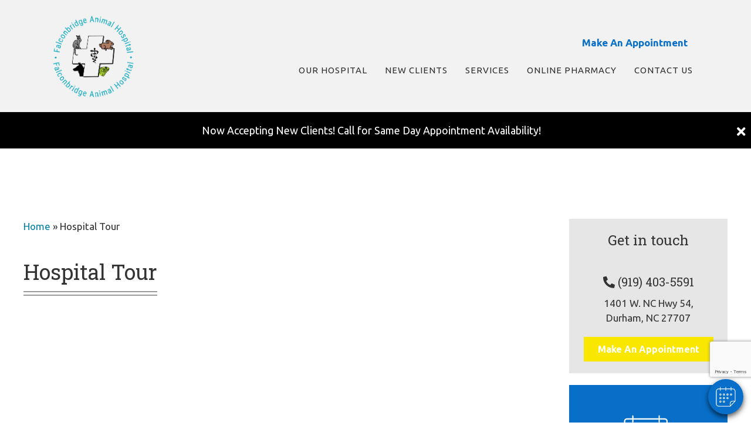

--- FILE ---
content_type: text/html; charset=UTF-8
request_url: https://falconbridgeanimal.com/tour/
body_size: 30688
content:
<!DOCTYPE html>
<html lang="en-US">
<head>
<meta charset="UTF-8" />
<meta name='viewport' content='width=device-width, initial-scale=1.0' />
<meta http-equiv='X-UA-Compatible' content='IE=edge' />
<script>
var gform;gform||(document.addEventListener("gform_main_scripts_loaded",function(){gform.scriptsLoaded=!0}),window.addEventListener("DOMContentLoaded",function(){gform.domLoaded=!0}),gform={domLoaded:!1,scriptsLoaded:!1,initializeOnLoaded:function(o){gform.domLoaded&&gform.scriptsLoaded?o():!gform.domLoaded&&gform.scriptsLoaded?window.addEventListener("DOMContentLoaded",o):document.addEventListener("gform_main_scripts_loaded",o)},hooks:{action:{},filter:{}},addAction:function(o,n,r,t){gform.addHook("action",o,n,r,t)},addFilter:function(o,n,r,t){gform.addHook("filter",o,n,r,t)},doAction:function(o){gform.doHook("action",o,arguments)},applyFilters:function(o){return gform.doHook("filter",o,arguments)},removeAction:function(o,n){gform.removeHook("action",o,n)},removeFilter:function(o,n,r){gform.removeHook("filter",o,n,r)},addHook:function(o,n,r,t,i){null==gform.hooks[o][n]&&(gform.hooks[o][n]=[]);var e=gform.hooks[o][n];null==i&&(i=n+"_"+e.length),gform.hooks[o][n].push({tag:i,callable:r,priority:t=null==t?10:t})},doHook:function(n,o,r){var t;if(r=Array.prototype.slice.call(r,1),null!=gform.hooks[n][o]&&((o=gform.hooks[n][o]).sort(function(o,n){return o.priority-n.priority}),o.forEach(function(o){"function"!=typeof(t=o.callable)&&(t=window[t]),"action"==n?t.apply(null,r):r[0]=t.apply(null,r)})),"filter"==n)return r[0]},removeHook:function(o,n,t,i){var r;null!=gform.hooks[o][n]&&(r=(r=gform.hooks[o][n]).filter(function(o,n,r){return!!(null!=i&&i!=o.tag||null!=t&&t!=o.priority)}),gform.hooks[o][n]=r)}});
</script>

<link rel="profile" href="https://gmpg.org/xfn/11" />
<meta name='robots' content='index, follow, max-image-preview:large, max-snippet:-1, max-video-preview:-1' />

	<!-- This site is optimized with the Yoast SEO plugin v25.3.1 - https://yoast.com/wordpress/plugins/seo/ -->
	<title>Hospital Tour | Falconbridge Animal Hospital</title>
	<meta name="description" content="At Falconbridge Animal Hospital, we are proud to offer a comprehensive range of veterinary services. Visit our website to learn more about Hospital Tour." />
	<link rel="canonical" href="https://falconbridgeanimal.com/tour/" />
	<meta property="og:locale" content="en_US" />
	<meta property="og:type" content="article" />
	<meta property="og:title" content="Hospital Tour | Falconbridge Animal Hospital" />
	<meta property="og:description" content="At Falconbridge Animal Hospital, we are proud to offer a comprehensive range of veterinary services. Visit our website to learn more about Hospital Tour." />
	<meta property="og:url" content="https://falconbridgeanimal.com/tour/" />
	<meta property="og:site_name" content="Falconbridge Animal Hospital" />
	<meta property="article:modified_time" content="2023-01-12T20:06:04+00:00" />
	<meta property="og:image" content="https://mvpnetwork.wpengine.com/wp-content/uploads/2022/02/IMG_0005-555x370-jpg.jpg" />
	<meta name="twitter:card" content="summary_large_image" />
	<script type="application/ld+json" class="yoast-schema-graph">{"@context":"https://schema.org","@graph":[{"@type":"WebPage","@id":"https://falconbridgeanimal.com/tour/","url":"https://falconbridgeanimal.com/tour/","name":"Hospital Tour | Falconbridge Animal Hospital","isPartOf":{"@id":"https://falconbridgeanimal.com/#website"},"primaryImageOfPage":{"@id":"https://falconbridgeanimal.com/tour/#primaryimage"},"image":{"@id":"https://falconbridgeanimal.com/tour/#primaryimage"},"thumbnailUrl":"https://mvpnetwork.wpengine.com/wp-content/uploads/2022/02/IMG_0005-555x370-jpg.jpg","datePublished":"2022-04-06T13:03:46+00:00","dateModified":"2023-01-12T20:06:04+00:00","description":"At Falconbridge Animal Hospital, we are proud to offer a comprehensive range of veterinary services. Visit our website to learn more about Hospital Tour.","breadcrumb":{"@id":"https://falconbridgeanimal.com/tour/#breadcrumb"},"inLanguage":"en-US","potentialAction":[{"@type":"ReadAction","target":["https://falconbridgeanimal.com/tour/"]}]},{"@type":"ImageObject","inLanguage":"en-US","@id":"https://falconbridgeanimal.com/tour/#primaryimage","url":"https://mvpnetwork.wpengine.com/wp-content/uploads/2022/02/IMG_0005-555x370-jpg.jpg","contentUrl":"https://mvpnetwork.wpengine.com/wp-content/uploads/2022/02/IMG_0005-555x370-jpg.jpg"},{"@type":"BreadcrumbList","@id":"https://falconbridgeanimal.com/tour/#breadcrumb","itemListElement":[{"@type":"ListItem","position":1,"name":"Home","item":"https://falconbridgeanimal.com/"},{"@type":"ListItem","position":2,"name":"Hospital Tour"}]},{"@type":"WebSite","@id":"https://falconbridgeanimal.com/#website","url":"https://falconbridgeanimal.com/","name":"Falconbridge Animal Hospital","description":"","potentialAction":[{"@type":"SearchAction","target":{"@type":"EntryPoint","urlTemplate":"https://falconbridgeanimal.com/?s={search_term_string}"},"query-input":{"@type":"PropertyValueSpecification","valueRequired":true,"valueName":"search_term_string"}}],"inLanguage":"en-US"}]}</script>
	<!-- / Yoast SEO plugin. -->


<link rel='dns-prefetch' href='//cdnjs.cloudflare.com' />
<link rel='dns-prefetch' href='//www.google.com' />
<link rel='dns-prefetch' href='//fonts.googleapis.com' />
<link href='https://fonts.gstatic.com' crossorigin rel='preconnect' />
<link rel="alternate" type="application/rss+xml" title="Falconbridge Animal Hospital &raquo; Feed" href="https://falconbridgeanimal.com/feed/" />
<link rel="alternate" type="application/rss+xml" title="Falconbridge Animal Hospital &raquo; Comments Feed" href="https://falconbridgeanimal.com/comments/feed/" />
<script>
window._wpemojiSettings = {"baseUrl":"https:\/\/s.w.org\/images\/core\/emoji\/15.0.3\/72x72\/","ext":".png","svgUrl":"https:\/\/s.w.org\/images\/core\/emoji\/15.0.3\/svg\/","svgExt":".svg","source":{"concatemoji":"https:\/\/falconbridgeanimal.com\/wp-includes\/js\/wp-emoji-release.min.js"}};
/*! This file is auto-generated */
!function(i,n){var o,s,e;function c(e){try{var t={supportTests:e,timestamp:(new Date).valueOf()};sessionStorage.setItem(o,JSON.stringify(t))}catch(e){}}function p(e,t,n){e.clearRect(0,0,e.canvas.width,e.canvas.height),e.fillText(t,0,0);var t=new Uint32Array(e.getImageData(0,0,e.canvas.width,e.canvas.height).data),r=(e.clearRect(0,0,e.canvas.width,e.canvas.height),e.fillText(n,0,0),new Uint32Array(e.getImageData(0,0,e.canvas.width,e.canvas.height).data));return t.every(function(e,t){return e===r[t]})}function u(e,t,n){switch(t){case"flag":return n(e,"\ud83c\udff3\ufe0f\u200d\u26a7\ufe0f","\ud83c\udff3\ufe0f\u200b\u26a7\ufe0f")?!1:!n(e,"\ud83c\uddfa\ud83c\uddf3","\ud83c\uddfa\u200b\ud83c\uddf3")&&!n(e,"\ud83c\udff4\udb40\udc67\udb40\udc62\udb40\udc65\udb40\udc6e\udb40\udc67\udb40\udc7f","\ud83c\udff4\u200b\udb40\udc67\u200b\udb40\udc62\u200b\udb40\udc65\u200b\udb40\udc6e\u200b\udb40\udc67\u200b\udb40\udc7f");case"emoji":return!n(e,"\ud83d\udc26\u200d\u2b1b","\ud83d\udc26\u200b\u2b1b")}return!1}function f(e,t,n){var r="undefined"!=typeof WorkerGlobalScope&&self instanceof WorkerGlobalScope?new OffscreenCanvas(300,150):i.createElement("canvas"),a=r.getContext("2d",{willReadFrequently:!0}),o=(a.textBaseline="top",a.font="600 32px Arial",{});return e.forEach(function(e){o[e]=t(a,e,n)}),o}function t(e){var t=i.createElement("script");t.src=e,t.defer=!0,i.head.appendChild(t)}"undefined"!=typeof Promise&&(o="wpEmojiSettingsSupports",s=["flag","emoji"],n.supports={everything:!0,everythingExceptFlag:!0},e=new Promise(function(e){i.addEventListener("DOMContentLoaded",e,{once:!0})}),new Promise(function(t){var n=function(){try{var e=JSON.parse(sessionStorage.getItem(o));if("object"==typeof e&&"number"==typeof e.timestamp&&(new Date).valueOf()<e.timestamp+604800&&"object"==typeof e.supportTests)return e.supportTests}catch(e){}return null}();if(!n){if("undefined"!=typeof Worker&&"undefined"!=typeof OffscreenCanvas&&"undefined"!=typeof URL&&URL.createObjectURL&&"undefined"!=typeof Blob)try{var e="postMessage("+f.toString()+"("+[JSON.stringify(s),u.toString(),p.toString()].join(",")+"));",r=new Blob([e],{type:"text/javascript"}),a=new Worker(URL.createObjectURL(r),{name:"wpTestEmojiSupports"});return void(a.onmessage=function(e){c(n=e.data),a.terminate(),t(n)})}catch(e){}c(n=f(s,u,p))}t(n)}).then(function(e){for(var t in e)n.supports[t]=e[t],n.supports.everything=n.supports.everything&&n.supports[t],"flag"!==t&&(n.supports.everythingExceptFlag=n.supports.everythingExceptFlag&&n.supports[t]);n.supports.everythingExceptFlag=n.supports.everythingExceptFlag&&!n.supports.flag,n.DOMReady=!1,n.readyCallback=function(){n.DOMReady=!0}}).then(function(){return e}).then(function(){var e;n.supports.everything||(n.readyCallback(),(e=n.source||{}).concatemoji?t(e.concatemoji):e.wpemoji&&e.twemoji&&(t(e.twemoji),t(e.wpemoji)))}))}((window,document),window._wpemojiSettings);
</script>
<style id='wp-emoji-styles-inline-css'>

	img.wp-smiley, img.emoji {
		display: inline !important;
		border: none !important;
		box-shadow: none !important;
		height: 1em !important;
		width: 1em !important;
		margin: 0 0.07em !important;
		vertical-align: -0.1em !important;
		background: none !important;
		padding: 0 !important;
	}
</style>
<link rel='stylesheet' id='wp-block-library-css' href='https://falconbridgeanimal.com/wp-includes/css/dist/block-library/style.min.css' media='all' />
<style id='wp-block-library-theme-inline-css'>
.wp-block-audio :where(figcaption){color:#555;font-size:13px;text-align:center}.is-dark-theme .wp-block-audio :where(figcaption){color:#ffffffa6}.wp-block-audio{margin:0 0 1em}.wp-block-code{border:1px solid #ccc;border-radius:4px;font-family:Menlo,Consolas,monaco,monospace;padding:.8em 1em}.wp-block-embed :where(figcaption){color:#555;font-size:13px;text-align:center}.is-dark-theme .wp-block-embed :where(figcaption){color:#ffffffa6}.wp-block-embed{margin:0 0 1em}.blocks-gallery-caption{color:#555;font-size:13px;text-align:center}.is-dark-theme .blocks-gallery-caption{color:#ffffffa6}:root :where(.wp-block-image figcaption){color:#555;font-size:13px;text-align:center}.is-dark-theme :root :where(.wp-block-image figcaption){color:#ffffffa6}.wp-block-image{margin:0 0 1em}.wp-block-pullquote{border-bottom:4px solid;border-top:4px solid;color:currentColor;margin-bottom:1.75em}.wp-block-pullquote cite,.wp-block-pullquote footer,.wp-block-pullquote__citation{color:currentColor;font-size:.8125em;font-style:normal;text-transform:uppercase}.wp-block-quote{border-left:.25em solid;margin:0 0 1.75em;padding-left:1em}.wp-block-quote cite,.wp-block-quote footer{color:currentColor;font-size:.8125em;font-style:normal;position:relative}.wp-block-quote.has-text-align-right{border-left:none;border-right:.25em solid;padding-left:0;padding-right:1em}.wp-block-quote.has-text-align-center{border:none;padding-left:0}.wp-block-quote.is-large,.wp-block-quote.is-style-large,.wp-block-quote.is-style-plain{border:none}.wp-block-search .wp-block-search__label{font-weight:700}.wp-block-search__button{border:1px solid #ccc;padding:.375em .625em}:where(.wp-block-group.has-background){padding:1.25em 2.375em}.wp-block-separator.has-css-opacity{opacity:.4}.wp-block-separator{border:none;border-bottom:2px solid;margin-left:auto;margin-right:auto}.wp-block-separator.has-alpha-channel-opacity{opacity:1}.wp-block-separator:not(.is-style-wide):not(.is-style-dots){width:100px}.wp-block-separator.has-background:not(.is-style-dots){border-bottom:none;height:1px}.wp-block-separator.has-background:not(.is-style-wide):not(.is-style-dots){height:2px}.wp-block-table{margin:0 0 1em}.wp-block-table td,.wp-block-table th{word-break:normal}.wp-block-table :where(figcaption){color:#555;font-size:13px;text-align:center}.is-dark-theme .wp-block-table :where(figcaption){color:#ffffffa6}.wp-block-video :where(figcaption){color:#555;font-size:13px;text-align:center}.is-dark-theme .wp-block-video :where(figcaption){color:#ffffffa6}.wp-block-video{margin:0 0 1em}:root :where(.wp-block-template-part.has-background){margin-bottom:0;margin-top:0;padding:1.25em 2.375em}
</style>
<link rel='stylesheet' id='plethoraplugins-tabs-style-css' href='https://falconbridgeanimal.com/wp-content/plugins/plethora-tabs-accordions/build/style-index.css' media='all' />
<style id='classic-theme-styles-inline-css'>
/*! This file is auto-generated */
.wp-block-button__link{color:#fff;background-color:#32373c;border-radius:9999px;box-shadow:none;text-decoration:none;padding:calc(.667em + 2px) calc(1.333em + 2px);font-size:1.125em}.wp-block-file__button{background:#32373c;color:#fff;text-decoration:none}
</style>
<style id='global-styles-inline-css'>
:root{--wp--preset--aspect-ratio--square: 1;--wp--preset--aspect-ratio--4-3: 4/3;--wp--preset--aspect-ratio--3-4: 3/4;--wp--preset--aspect-ratio--3-2: 3/2;--wp--preset--aspect-ratio--2-3: 2/3;--wp--preset--aspect-ratio--16-9: 16/9;--wp--preset--aspect-ratio--9-16: 9/16;--wp--preset--color--black: #000000;--wp--preset--color--cyan-bluish-gray: #abb8c3;--wp--preset--color--white: #ffffff;--wp--preset--color--pale-pink: #f78da7;--wp--preset--color--vivid-red: #cf2e2e;--wp--preset--color--luminous-vivid-orange: #ff6900;--wp--preset--color--luminous-vivid-amber: #fcb900;--wp--preset--color--light-green-cyan: #7bdcb5;--wp--preset--color--vivid-green-cyan: #00d084;--wp--preset--color--pale-cyan-blue: #8ed1fc;--wp--preset--color--vivid-cyan-blue: #0693e3;--wp--preset--color--vivid-purple: #9b51e0;--wp--preset--color--fl-heading-text: #333333;--wp--preset--color--fl-body-bg: #ffffff;--wp--preset--color--fl-body-text: #333333;--wp--preset--color--fl-accent: #f9e700;--wp--preset--color--fl-accent-hover: #c6b400;--wp--preset--color--fl-topbar-bg: #ffffff;--wp--preset--color--fl-topbar-text: #757575;--wp--preset--color--fl-topbar-link: #2b7bb9;--wp--preset--color--fl-topbar-hover: #2b7bb9;--wp--preset--color--fl-header-bg: #ffffff;--wp--preset--color--fl-header-text: #757575;--wp--preset--color--fl-header-link: #757575;--wp--preset--color--fl-header-hover: #2b7bb9;--wp--preset--color--fl-nav-bg: #ffffff;--wp--preset--color--fl-nav-link: #757575;--wp--preset--color--fl-nav-hover: #2b7bb9;--wp--preset--color--fl-content-bg: #ffffff;--wp--preset--color--fl-footer-widgets-bg: #ffffff;--wp--preset--color--fl-footer-widgets-text: #757575;--wp--preset--color--fl-footer-widgets-link: #2b7bb9;--wp--preset--color--fl-footer-widgets-hover: #2b7bb9;--wp--preset--color--fl-footer-bg: #ffffff;--wp--preset--color--fl-footer-text: #757575;--wp--preset--color--fl-footer-link: #2b7bb9;--wp--preset--color--fl-footer-hover: #2b7bb9;--wp--preset--gradient--vivid-cyan-blue-to-vivid-purple: linear-gradient(135deg,rgba(6,147,227,1) 0%,rgb(155,81,224) 100%);--wp--preset--gradient--light-green-cyan-to-vivid-green-cyan: linear-gradient(135deg,rgb(122,220,180) 0%,rgb(0,208,130) 100%);--wp--preset--gradient--luminous-vivid-amber-to-luminous-vivid-orange: linear-gradient(135deg,rgba(252,185,0,1) 0%,rgba(255,105,0,1) 100%);--wp--preset--gradient--luminous-vivid-orange-to-vivid-red: linear-gradient(135deg,rgba(255,105,0,1) 0%,rgb(207,46,46) 100%);--wp--preset--gradient--very-light-gray-to-cyan-bluish-gray: linear-gradient(135deg,rgb(238,238,238) 0%,rgb(169,184,195) 100%);--wp--preset--gradient--cool-to-warm-spectrum: linear-gradient(135deg,rgb(74,234,220) 0%,rgb(151,120,209) 20%,rgb(207,42,186) 40%,rgb(238,44,130) 60%,rgb(251,105,98) 80%,rgb(254,248,76) 100%);--wp--preset--gradient--blush-light-purple: linear-gradient(135deg,rgb(255,206,236) 0%,rgb(152,150,240) 100%);--wp--preset--gradient--blush-bordeaux: linear-gradient(135deg,rgb(254,205,165) 0%,rgb(254,45,45) 50%,rgb(107,0,62) 100%);--wp--preset--gradient--luminous-dusk: linear-gradient(135deg,rgb(255,203,112) 0%,rgb(199,81,192) 50%,rgb(65,88,208) 100%);--wp--preset--gradient--pale-ocean: linear-gradient(135deg,rgb(255,245,203) 0%,rgb(182,227,212) 50%,rgb(51,167,181) 100%);--wp--preset--gradient--electric-grass: linear-gradient(135deg,rgb(202,248,128) 0%,rgb(113,206,126) 100%);--wp--preset--gradient--midnight: linear-gradient(135deg,rgb(2,3,129) 0%,rgb(40,116,252) 100%);--wp--preset--font-size--small: 13px;--wp--preset--font-size--medium: 20px;--wp--preset--font-size--large: 36px;--wp--preset--font-size--x-large: 42px;--wp--preset--spacing--20: 0.44rem;--wp--preset--spacing--30: 0.67rem;--wp--preset--spacing--40: 1rem;--wp--preset--spacing--50: 1.5rem;--wp--preset--spacing--60: 2.25rem;--wp--preset--spacing--70: 3.38rem;--wp--preset--spacing--80: 5.06rem;--wp--preset--shadow--natural: 6px 6px 9px rgba(0, 0, 0, 0.2);--wp--preset--shadow--deep: 12px 12px 50px rgba(0, 0, 0, 0.4);--wp--preset--shadow--sharp: 6px 6px 0px rgba(0, 0, 0, 0.2);--wp--preset--shadow--outlined: 6px 6px 0px -3px rgba(255, 255, 255, 1), 6px 6px rgba(0, 0, 0, 1);--wp--preset--shadow--crisp: 6px 6px 0px rgba(0, 0, 0, 1);}:where(.is-layout-flex){gap: 0.5em;}:where(.is-layout-grid){gap: 0.5em;}body .is-layout-flex{display: flex;}.is-layout-flex{flex-wrap: wrap;align-items: center;}.is-layout-flex > :is(*, div){margin: 0;}body .is-layout-grid{display: grid;}.is-layout-grid > :is(*, div){margin: 0;}:where(.wp-block-columns.is-layout-flex){gap: 2em;}:where(.wp-block-columns.is-layout-grid){gap: 2em;}:where(.wp-block-post-template.is-layout-flex){gap: 1.25em;}:where(.wp-block-post-template.is-layout-grid){gap: 1.25em;}.has-black-color{color: var(--wp--preset--color--black) !important;}.has-cyan-bluish-gray-color{color: var(--wp--preset--color--cyan-bluish-gray) !important;}.has-white-color{color: var(--wp--preset--color--white) !important;}.has-pale-pink-color{color: var(--wp--preset--color--pale-pink) !important;}.has-vivid-red-color{color: var(--wp--preset--color--vivid-red) !important;}.has-luminous-vivid-orange-color{color: var(--wp--preset--color--luminous-vivid-orange) !important;}.has-luminous-vivid-amber-color{color: var(--wp--preset--color--luminous-vivid-amber) !important;}.has-light-green-cyan-color{color: var(--wp--preset--color--light-green-cyan) !important;}.has-vivid-green-cyan-color{color: var(--wp--preset--color--vivid-green-cyan) !important;}.has-pale-cyan-blue-color{color: var(--wp--preset--color--pale-cyan-blue) !important;}.has-vivid-cyan-blue-color{color: var(--wp--preset--color--vivid-cyan-blue) !important;}.has-vivid-purple-color{color: var(--wp--preset--color--vivid-purple) !important;}.has-black-background-color{background-color: var(--wp--preset--color--black) !important;}.has-cyan-bluish-gray-background-color{background-color: var(--wp--preset--color--cyan-bluish-gray) !important;}.has-white-background-color{background-color: var(--wp--preset--color--white) !important;}.has-pale-pink-background-color{background-color: var(--wp--preset--color--pale-pink) !important;}.has-vivid-red-background-color{background-color: var(--wp--preset--color--vivid-red) !important;}.has-luminous-vivid-orange-background-color{background-color: var(--wp--preset--color--luminous-vivid-orange) !important;}.has-luminous-vivid-amber-background-color{background-color: var(--wp--preset--color--luminous-vivid-amber) !important;}.has-light-green-cyan-background-color{background-color: var(--wp--preset--color--light-green-cyan) !important;}.has-vivid-green-cyan-background-color{background-color: var(--wp--preset--color--vivid-green-cyan) !important;}.has-pale-cyan-blue-background-color{background-color: var(--wp--preset--color--pale-cyan-blue) !important;}.has-vivid-cyan-blue-background-color{background-color: var(--wp--preset--color--vivid-cyan-blue) !important;}.has-vivid-purple-background-color{background-color: var(--wp--preset--color--vivid-purple) !important;}.has-black-border-color{border-color: var(--wp--preset--color--black) !important;}.has-cyan-bluish-gray-border-color{border-color: var(--wp--preset--color--cyan-bluish-gray) !important;}.has-white-border-color{border-color: var(--wp--preset--color--white) !important;}.has-pale-pink-border-color{border-color: var(--wp--preset--color--pale-pink) !important;}.has-vivid-red-border-color{border-color: var(--wp--preset--color--vivid-red) !important;}.has-luminous-vivid-orange-border-color{border-color: var(--wp--preset--color--luminous-vivid-orange) !important;}.has-luminous-vivid-amber-border-color{border-color: var(--wp--preset--color--luminous-vivid-amber) !important;}.has-light-green-cyan-border-color{border-color: var(--wp--preset--color--light-green-cyan) !important;}.has-vivid-green-cyan-border-color{border-color: var(--wp--preset--color--vivid-green-cyan) !important;}.has-pale-cyan-blue-border-color{border-color: var(--wp--preset--color--pale-cyan-blue) !important;}.has-vivid-cyan-blue-border-color{border-color: var(--wp--preset--color--vivid-cyan-blue) !important;}.has-vivid-purple-border-color{border-color: var(--wp--preset--color--vivid-purple) !important;}.has-vivid-cyan-blue-to-vivid-purple-gradient-background{background: var(--wp--preset--gradient--vivid-cyan-blue-to-vivid-purple) !important;}.has-light-green-cyan-to-vivid-green-cyan-gradient-background{background: var(--wp--preset--gradient--light-green-cyan-to-vivid-green-cyan) !important;}.has-luminous-vivid-amber-to-luminous-vivid-orange-gradient-background{background: var(--wp--preset--gradient--luminous-vivid-amber-to-luminous-vivid-orange) !important;}.has-luminous-vivid-orange-to-vivid-red-gradient-background{background: var(--wp--preset--gradient--luminous-vivid-orange-to-vivid-red) !important;}.has-very-light-gray-to-cyan-bluish-gray-gradient-background{background: var(--wp--preset--gradient--very-light-gray-to-cyan-bluish-gray) !important;}.has-cool-to-warm-spectrum-gradient-background{background: var(--wp--preset--gradient--cool-to-warm-spectrum) !important;}.has-blush-light-purple-gradient-background{background: var(--wp--preset--gradient--blush-light-purple) !important;}.has-blush-bordeaux-gradient-background{background: var(--wp--preset--gradient--blush-bordeaux) !important;}.has-luminous-dusk-gradient-background{background: var(--wp--preset--gradient--luminous-dusk) !important;}.has-pale-ocean-gradient-background{background: var(--wp--preset--gradient--pale-ocean) !important;}.has-electric-grass-gradient-background{background: var(--wp--preset--gradient--electric-grass) !important;}.has-midnight-gradient-background{background: var(--wp--preset--gradient--midnight) !important;}.has-small-font-size{font-size: var(--wp--preset--font-size--small) !important;}.has-medium-font-size{font-size: var(--wp--preset--font-size--medium) !important;}.has-large-font-size{font-size: var(--wp--preset--font-size--large) !important;}.has-x-large-font-size{font-size: var(--wp--preset--font-size--x-large) !important;}
:where(.wp-block-post-template.is-layout-flex){gap: 1.25em;}:where(.wp-block-post-template.is-layout-grid){gap: 1.25em;}
:where(.wp-block-columns.is-layout-flex){gap: 2em;}:where(.wp-block-columns.is-layout-grid){gap: 2em;}
:root :where(.wp-block-pullquote){font-size: 1.5em;line-height: 1.6;}
</style>
<link rel='stylesheet' id='dashicons-css' href='https://falconbridgeanimal.com/wp-includes/css/dashicons.min.css' media='all' />
<link rel='stylesheet' id='admin-bar-css' href='https://falconbridgeanimal.com/wp-includes/css/admin-bar.min.css' media='all' />
<style id='admin-bar-inline-css'>
#wp-admin-bar-my-sites-search.hide-if-no-js {
	display: none;
}
#wp-admin-bar-my-sites-search label[for="my-sites-search-text"] {
	clip: rect(1px, 1px, 1px, 1px);
	position: absolute !important;
	height: 1px;
	width: 1px;
	overflow: hidden;
}
#wp-admin-bar-my-sites-search {
	height: 38px;
}
#wp-admin-bar-my-sites-search .ab-item {
	height: 34px;
}
#wp-admin-bar-my-sites-search input {
	padding: 0 2px;
	width: 95%;
	width: calc( 100% - 4px );
}
	
#wp-admin-bar-fl-builder-frontend-edit-link .ab-icon:before { content: "\f116" !important; top: 2px; margin-right: 3px; }
</style>
<link rel='stylesheet' id='brb-public-main-css-css' href='https://falconbridgeanimal.com/wp-content/plugins/business-reviews-bundle/assets/css/public-main.css' media='all' />
<link rel='stylesheet' id='font-awesome-5-css' href='https://falconbridgeanimal.com/wp-content/plugins/bb-plugin/fonts/fontawesome/5.15.4/css/all.min.css' media='all' />
<link rel='stylesheet' id='jquery-magnificpopup-css' href='https://falconbridgeanimal.com/wp-content/plugins/bb-plugin/css/jquery.magnificpopup.min.css' media='all' />
<link rel='stylesheet' id='bootstrap-4-css' href='https://falconbridgeanimal.com/wp-content/themes/bb-theme/css/bootstrap-4.min.css' media='all' />
<link rel='stylesheet' id='fl-automator-skin-css' href='https://falconbridgeanimal.com/wp-content/uploads/sites/238/bb-theme/skin-68ac391345249.css' media='all' />
<link rel='stylesheet' id='mvp-5-styles-css' href='https://falconbridgeanimal.com/wp-content/themes/mvp-theme-5/style.css' media='all' />
<link rel='stylesheet' id='mvp-colors-css' href='https://falconbridgeanimal.com/wp-content/uploads/sites/238/mvp-theme-5/colors.css' media='all' />
<link rel='stylesheet' id='fl-builder-google-fonts-0413b0fec772c2e8bb83fbb74521f224-css' href='//fonts.googleapis.com/css?family=Ubuntu%3A300%2C400%2C700%7CRoboto+Slab%3A400&#038;ver=6.6.4' media='all' />
<script src="https://falconbridgeanimal.com/wp-includes/js/jquery/jquery.min.js" id="jquery-core-js"></script>
<script id="jquery-core-js-after">
jQuery(document).ready( function($) {
	$('#wp-admin-bar-my-sites-search.hide-if-no-js').show();
	$('#wp-admin-bar-my-sites-search input').keyup( function( ) {

		var searchValRegex = new RegExp( $(this).val(), 'i');

		$('#wp-admin-bar-my-sites-list > li.menupop').hide().filter(function() {

			return searchValRegex.test( $(this).find('> a').text() );

		}).show();

	});
});
	
</script>
<script id="brb-public-main-js-js-extra">
var brb_vars = {"ajaxurl":"https:\/\/falconbridgeanimal.com\/wp-admin\/admin-ajax.php","gavatar":"https:\/\/falconbridgeanimal.com\/wp-content\/plugins\/business-reviews-bundle\/assets\/img\/google_avatar.png"};
</script>
<script defer="defer" src="https://falconbridgeanimal.com/wp-content/plugins/business-reviews-bundle/assets/js/public-main.js" id="brb-public-main-js-js"></script>
<script src="https://falconbridgeanimal.com/wp-includes/js/jquery/jquery-migrate.min.js" id="jquery-migrate-js"></script>
<link rel="https://api.w.org/" href="https://falconbridgeanimal.com/wp-json/" /><link rel="alternate" title="JSON" type="application/json" href="https://falconbridgeanimal.com/wp-json/wp/v2/pages/7" /><link rel="EditURI" type="application/rsd+xml" title="RSD" href="https://falconbridgeanimal.com/xmlrpc.php?rsd" />
<link rel='shortlink' href='https://falconbridgeanimal.com/?p=7' />
<link rel="alternate" title="oEmbed (JSON)" type="application/json+oembed" href="https://falconbridgeanimal.com/wp-json/oembed/1.0/embed?url=https%3A%2F%2Ffalconbridgeanimal.com%2Ftour%2F" />
<link rel="alternate" title="oEmbed (XML)" type="text/xml+oembed" href="https://falconbridgeanimal.com/wp-json/oembed/1.0/embed?url=https%3A%2F%2Ffalconbridgeanimal.com%2Ftour%2F&#038;format=xml" />
<style>.fl-node-61f95ff7bcdee > .fl-row-content-wrap{background-image:none !important;}.fl-node-61f978ee8f6a8 > .fl-row-content-wrap{background-image:none !important;}</style>		<style id="wp-custom-css">
			/* Header & Hero  */
.header-logo img {
	transform: scale(1.1) translateY(0%) !important;}
.fl-node-5fe0b72dd7219 .fl-photo-img, .fl-node-5fe0b72dd7219 .fl-photo-content {
    width: 150px !important;
}

.header-row > div::after {
	display:none;
}
.fl-node-601aee9a6d56d .fa {
	 padding-top: 180px !important;
}

/* Banner */
.fl-node-601aee9a6d56d .close {
    padding-top: 22px !important;
}
.fl-node-601aee9a6d56d .fa {
    padding-top: 55px !important;
}
.fl-node-601aee9a6d56d .alert-padding {
    padding-top: 84px !important;
}


.page-row--banner h2 {
	color: #ffffff;
	text-shadow: 4px 2px hsl(194 10% 43% / 1);
}

.header-row .fl-node-5fe0b72dd721b .uabb-btn-one.uabb-transparent-fade .uabb-btn-one-text,
.header-row .fl-node-5fe0b72dd721b .uabb-btn-two.uabb-transparent-fade .uabb-btn-two-text {
	color: #086fc9;
}

.header-row.fl-node-5fe0b72dd7214 > .fl-row-content-wrap {
	background: #f2f2f2;
}

.header-row .fl-node-5fe0b72dd721a .uabb-creative-menu .sub-menu > li > a, .header-row .fl-node-5fe0b72dd721a .uabb-creative-menu .sub-menu > li > .uabb-has-submenu-container > a {
	background: #086fc9;
}

.fl-node-5fe0b72dd721a .fl-module-content .uabb-creative-menu .menu > li > a span.menu-item-text, .fl-node-5fe0b72dd721a .fl-module-content .uabb-creative-menu .menu > li > .uabb-has-submenu-container > a span.menu-item-text {
	color: #2f2f2f !important;	
}

.page-row--icon_group .col:nth-child(4n+1) .icon-card.card,
.sidebar-icon:nth-child(4n+1),.page-row--icon_group .col:nth-child(4n+2) .icon-card.card,
.sidebar-icon:nth-child(4n+2),.page-row--icon_group .col:nth-child(4n+3) .icon-card.card,
.sidebar-icon:nth-child(4n+3),.page-row--icon_group .col:nth-child(4n+4) .icon-card.card,
.sidebar-icon:nth-child(4n+4) {
	background: #086fc9;
}

.page-row--process .fl-node-5fe0ba4f8c190 > .fl-col-content,
.page-row--process .fl-node-5fe0ba4f8c194 > .fl-col-content,
.page-row--process .fl-node-5fe0ba4f8c193 > .fl-col-content {
	background: #086fc9;
}

#footer > .fl-row-content-wrap {
	background: #086fc9 !important;
}

.staff-card.layout-horizontal {
	border: none;
}
.staff-card.layout-horizontal figure {
	flex: 0 0 auto;
}

/* landing page */
.page-template.page-template-tpl-landing-page-no-header-footer.page-template-tpl-landing-page-no-header-footer-php #vetstoria-fw-btn-container {display: none !important;}

/* appointment */
.page-id-499 #vetstoria-fw-btn-container {display: none !important;}


@media (max-width: 1025px) { 
/* .fl-col-group.fl-node-5ff49b2d93d71 {display: flex;flex-direction: column;align-items: center;text-align: center;} */

/* .fl-col-group.fl-node-5ff49b2d93d71 > div {width: 100%;text-align: center;} */

/* .fl-col-small:not(.fl-col-small-full-width) {max-width: 100%;width: 100%!important;margin: 0!important;} */
	
#footer .hours-day {justify-content: space-between;}

.uabb-infobox-title {text-align: center;}

#footer .uabb-creative-menu {align-items: center;text-align: center;}

#footer .menu {text-align: center;}

#footer .uabb-creative-menu li {text-align: center!important;display: block;width: 100%;}
}

.single-staff .fl-photo-img {max-width: 400px!important;}

#footer .fl-photo-img {
    filter: none;
	  content: url(https://falconbridgeanimal.com/wp-content/uploads/sites/238/2022/11/Falconbridge_Animal_Hospital-NC005-LOGO-white.png);
}

@media only screen and (max-width: 1025px) {
    width: 0px !important;
}

@media only screen and (max-width: 767px) {
 .fl-node-601aee9a6d56d .alert-padding {
    padding-top: 20px !important;
  }
	.fl-node-601aee9a6d56d .fa {
    padding-top: 0px !important;
}
	.fl-node-601aee9a6d56d .close {
    padding-top: 12px !important;
}
	.fl-node-5fe0b72dd7219 .fl-photo-img {
		width: 100px !important;
	}
}

		</style>
		<script id="fl-theme-custom-js">function extractHospitalHours() {
    let hoursContainer = document.querySelector('.fl-node-5fe0ba4f8c16b .site-hours');
    if (!hoursContainer) {
        hoursContainer = document.querySelector('.fl-node-609400a87031a .site-hours');
        if(!hoursContainer) {
            console.error("Hospital hours container not found.");
            return {};
        }
    }
    
    const hours = {};
    const days = ["Sunday", "Monday", "Tuesday", "Wednesday", "Thursday", "Friday", "Saturday"];
    const hoursElements = hoursContainer.querySelectorAll('.hours-day');
    
    hoursElements.forEach(dayElement => {
        const dayName = dayElement.children[0]?.textContent.trim();
        const timeRange = dayElement.children[1]?.textContent.trim();
        
        if (!dayName || !timeRange) return;
        
        const dayIndex = days.indexOf(dayName);
        if (dayIndex !== -1) {
            if (timeRange.toLowerCase() === "closed") {
                hours[dayIndex] = null;
            } else {
                const [openStr, closeStr] = timeRange.split(' - ');

                function parseTime(timeStr) {
                    const match = timeStr.match(/(\d+)(?::(\d+))?\s*(am|pm)/i);
                    if (!match) return null;
                    
                    let hours = parseInt(match[1], 10);
                    let minutes = parseInt(match[2], 10) || 0;
                    const period = match[3].toLowerCase();
                    
                    if (period === "pm" && hours !== 12) hours += 12;
                    if (period === "am" && hours === 12) hours = 0;
                    
                    return hours * 60 + minutes;
                }

                const openTime = parseTime(openStr);
                const closeTime = parseTime(closeStr);

                if (openTime !== null && closeTime !== null) {
                    hours[dayIndex] = { open: openTime, close: closeTime };
                }
            }
        }
    });

    return hours;
}

function toggleCallButtonAndEmergencyMessage() {
    const calltopButton = document.querySelector('.fl-node-5fe0b72dd721b .uabb-dual-button-one');
    const callButton = document.querySelector('.fl-node-5fe0ba4f8c175 .uabb-dual-button-two');
    const lptopcallButton = document.querySelector('.page-lp .fl-node-609417325cdcd .fl-button-wrap');
    const lpbottomcallButton = document.querySelector('.page-lp .fl-node-60941a01ef599 .fl-button-wrap');
    const emergencyMessage = document.querySelector('.page-lp .fl-node-36zodkpewbs9 .fl-html p.emergency-call');
    const emergencybottemMessage = document.querySelector('.page-lp .fl-node-609400a870310 .fl-rich-text .emergency-call');
    const footercallButton = document.querySelector('.fl-node-5ff49b2d93d76 .uabb-infobox-title-wrap .uabb-infobox-title');

    const userTimeZone = Intl.DateTimeFormat().resolvedOptions().timeZone;
    const now = new Date();
    const userTime = new Date(now.toLocaleString("en-US", { timeZone: userTimeZone }));
    const currentMinutes = userTime.getHours() * 60 + userTime.getMinutes(); // Convert to total minutes

    const hospitalHours = extractHospitalHours();
    const hours = hospitalHours[userTime.getDay()];

    const isWithinBusinessHours = hours && currentMinutes >= hours.open && currentMinutes < hours.close;
    
    function toggleElementVisibility(element, shouldShow) {
        if (element) {
            element.style.display = shouldShow ? "block" : "none";
        }
    }

    toggleElementVisibility(calltopButton, isWithinBusinessHours);
    toggleElementVisibility(callButton, isWithinBusinessHours);
    toggleElementVisibility(lptopcallButton, isWithinBusinessHours);
    toggleElementVisibility(lpbottomcallButton, isWithinBusinessHours);
    toggleElementVisibility(emergencyMessage, isWithinBusinessHours);
    toggleElementVisibility(emergencybottemMessage, isWithinBusinessHours);
    toggleElementVisibility(footercallButton, isWithinBusinessHours);
}

document.addEventListener("DOMContentLoaded", () => {
    toggleCallButtonAndEmergencyMessage();
    setInterval(toggleCallButtonAndEmergencyMessage, 60000);
});</script>
<!-- Google Tag Manager -->
<script>(function(w,d,s,l,i){w[l]=w[l]||[];w[l].push({'gtm.start':
new Date().getTime(),event:'gtm.js'});var f=d.getElementsByTagName(s)[0],
j=d.createElement(s),dl=l!='dataLayer'?'&l='+l:'';j.async=true;j.src=
'https://www.googletagmanager.com/gtm.js?id='+i+dl;f.parentNode.insertBefore(j,f);
})(window,document,'script','dataLayer','GTM-TPVCDTW');</script>
<!-- End Google Tag Manager -->
<meta name="google-site-verification" content="yByCHN_cg0URSZWqxfVMnDXblR5LQ7kEjSVs6Q1MX8A" />
<!-- Google Tag Manager -->
<script>(function(w,d,s,l,i){w[l]=w[l]||[];w[l].push({'gtm.start':
new Date().getTime(),event:'gtm.js'});var f=d.getElementsByTagName(s)[0],
j=d.createElement(s),dl=l!='dataLayer'?'&l='+l:'';j.async=true;j.src=
'https://www.googletagmanager.com/gtm.js?id='+i+dl;f.parentNode.insertBefore(j,f);
})(window,document,'script','dataLayer','GTM-WR56K7CQ');</script>
<!-- End Google Tag Manager -->
</head>
<body class="page-template-default page page-id-7 wp-embed-responsive page-tour fl-framework-bootstrap-4 fl-preset-default fl-full-width fl-search-active has-blocks" itemscope="itemscope" itemtype="https://schema.org/WebPage">
<!-- Google Tag Manager (noscript) -->
<noscript><iframe src="https://www.googletagmanager.com/ns.html?id=GTM-TPVCDTW"
height="0" width="0" style="display:none;visibility:hidden"></iframe></noscript>
<!-- End Google Tag Manager (noscript) --><a aria-label="Skip to content" class="fl-screen-reader-text" href="#fl-main-content">Skip to content</a><!-- Google Tag Manager (noscript) -->
<noscript><iframe src="https://www.googletagmanager.com/ns.html?id=GTM-WR56K7CQ"
height="0" width="0" style="display:none;visibility:hidden"></iframe></noscript>
<!-- End Google Tag Manager (noscript) -->
<div class="fl-page">
	<link rel='stylesheet' id='font-awesome-css' href='https://falconbridgeanimal.com/wp-content/plugins/bb-plugin/fonts/fontawesome/5.15.4/css/v4-shims.min.css' media='all' />
<style id='fl-builder-layout-300-inline-css'>
.fl-builder-content *,.fl-builder-content *:before,.fl-builder-content *:after {-webkit-box-sizing: border-box;-moz-box-sizing: border-box;box-sizing: border-box;}.fl-row:before,.fl-row:after,.fl-row-content:before,.fl-row-content:after,.fl-col-group:before,.fl-col-group:after,.fl-col:before,.fl-col:after,.fl-module:before,.fl-module:after,.fl-module-content:before,.fl-module-content:after {display: table;content: " ";}.fl-row:after,.fl-row-content:after,.fl-col-group:after,.fl-col:after,.fl-module:after,.fl-module-content:after {clear: both;}.fl-clear {clear: both;}.fl-clearfix:before,.fl-clearfix:after {display: table;content: " ";}.fl-clearfix:after {clear: both;}.sr-only {position: absolute;width: 1px;height: 1px;padding: 0;overflow: hidden;clip: rect(0,0,0,0);white-space: nowrap;border: 0;}.fl-visible-medium,.fl-visible-medium-mobile,.fl-visible-mobile,.fl-col-group .fl-visible-medium.fl-col,.fl-col-group .fl-visible-medium-mobile.fl-col,.fl-col-group .fl-visible-mobile.fl-col {display: none;}.fl-row,.fl-row-content {margin-left: auto;margin-right: auto;}.fl-row-content-wrap {position: relative;}.fl-builder-mobile .fl-row-bg-photo .fl-row-content-wrap {background-attachment: scroll;}.fl-row-bg-video,.fl-row-bg-video .fl-row-content,.fl-row-bg-embed,.fl-row-bg-embed .fl-row-content {position: relative;}.fl-row-bg-video .fl-bg-video,.fl-row-bg-embed .fl-bg-embed-code {bottom: 0;left: 0;overflow: hidden;position: absolute;right: 0;top: 0;}.fl-row-bg-video .fl-bg-video video,.fl-row-bg-embed .fl-bg-embed-code video {bottom: 0;left: 0px;max-width: none;position: absolute;right: 0;top: 0px;}.fl-row-bg-video .fl-bg-video iframe,.fl-row-bg-embed .fl-bg-embed-code iframe {pointer-events: none;width: 100vw;height: 56.25vw; max-width: none;min-height: 100vh;min-width: 177.77vh; position: absolute;top: 50%;left: 50%;transform: translate(-50%, -50%);-ms-transform: translate(-50%, -50%); -webkit-transform: translate(-50%, -50%); }.fl-bg-video-fallback {background-position: 50% 50%;background-repeat: no-repeat;background-size: cover;bottom: 0px;left: 0px;position: absolute;right: 0px;top: 0px;}.fl-row-bg-slideshow,.fl-row-bg-slideshow .fl-row-content {position: relative;}.fl-row .fl-bg-slideshow {bottom: 0;left: 0;overflow: hidden;position: absolute;right: 0;top: 0;z-index: 0;}.fl-builder-edit .fl-row .fl-bg-slideshow * {bottom: 0;height: auto !important;left: 0;position: absolute !important;right: 0;top: 0;}.fl-row-bg-overlay .fl-row-content-wrap:after {border-radius: inherit;content: '';display: block;position: absolute;top: 0;right: 0;bottom: 0;left: 0;z-index: 0;}.fl-row-bg-overlay .fl-row-content {position: relative;z-index: 1;}.fl-row-custom-height .fl-row-content-wrap {display: -webkit-box;display: -webkit-flex;display: -ms-flexbox;display: flex;min-height: 100vh;}.fl-row-overlap-top .fl-row-content-wrap {display: -webkit-inline-box;display: -webkit-inline-flex;display: -moz-inline-box;display: -ms-inline-flexbox;display: inline-flex;width: 100%;}.fl-row-custom-height .fl-row-content-wrap {min-height: 0;}.fl-row-full-height .fl-row-content,.fl-row-custom-height .fl-row-content {-webkit-box-flex: 1 1 auto; -moz-box-flex: 1 1 auto;-webkit-flex: 1 1 auto;-ms-flex: 1 1 auto;flex: 1 1 auto;}.fl-row-full-height .fl-row-full-width.fl-row-content,.fl-row-custom-height .fl-row-full-width.fl-row-content {max-width: 100%;width: 100%;}.fl-builder-ie-11 .fl-row.fl-row-full-height:not(.fl-visible-medium):not(.fl-visible-medium-mobile):not(.fl-visible-mobile),.fl-builder-ie-11 .fl-row.fl-row-custom-height:not(.fl-visible-medium):not(.fl-visible-medium-mobile):not(.fl-visible-mobile) {display: flex;flex-direction: column;height: 100%;}.fl-builder-ie-11 .fl-row-full-height .fl-row-content-wrap,.fl-builder-ie-11 .fl-row-custom-height .fl-row-content-wrap {height: auto;}.fl-builder-ie-11 .fl-row-full-height .fl-row-content,.fl-builder-ie-11 .fl-row-custom-height .fl-row-content {flex: 0 0 auto;flex-basis: 100%;margin: 0;}.fl-builder-ie-11 .fl-row-full-height.fl-row-align-top .fl-row-content,.fl-builder-ie-11 .fl-row-full-height.fl-row-align-bottom .fl-row-content,.fl-builder-ie-11 .fl-row-custom-height.fl-row-align-top .fl-row-content,.fl-builder-ie-11 .fl-row-custom-height.fl-row-align-bottom .fl-row-content {margin: 0 auto;}.fl-builder-ie-11 .fl-row-full-height.fl-row-align-center .fl-col-group:not(.fl-col-group-equal-height),.fl-builder-ie-11 .fl-row-custom-height.fl-row-align-center .fl-col-group:not(.fl-col-group-equal-height) {display: flex;align-items: center;justify-content: center;-webkit-align-items: center;-webkit-box-align: center;-webkit-box-pack: center;-webkit-justify-content: center;-ms-flex-align: center;-ms-flex-pack: center;}.fl-row-full-height.fl-row-align-center .fl-row-content-wrap,.fl-row-custom-height.fl-row-align-center .fl-row-content-wrap {align-items: center;justify-content: center;-webkit-align-items: center;-webkit-box-align: center;-webkit-box-pack: center;-webkit-justify-content: center;-ms-flex-align: center;-ms-flex-pack: center;}.fl-row-full-height.fl-row-align-bottom .fl-row-content-wrap,.fl-row-custom-height.fl-row-align-bottom .fl-row-content-wrap {align-items: flex-end;justify-content: flex-end;-webkit-align-items: flex-end;-webkit-justify-content: flex-end;-webkit-box-align: end;-webkit-box-pack: end;-ms-flex-align: end;-ms-flex-pack: end;}.fl-builder-ie-11 .fl-row-full-height.fl-row-align-bottom .fl-row-content-wrap,.fl-builder-ie-11 .fl-row-custom-height.fl-row-align-bottom .fl-row-content-wrap {justify-content: flex-start;-webkit-justify-content: flex-start;}.fl-col-group-equal-height,.fl-col-group-equal-height .fl-col,.fl-col-group-equal-height .fl-col-content{display: -webkit-box;display: -webkit-flex;display: -ms-flexbox;display: flex;}.fl-col-group-equal-height{-webkit-flex-wrap: wrap;-ms-flex-wrap: wrap;flex-wrap: wrap;width: 100%;}.fl-col-group-equal-height.fl-col-group-has-child-loading {-webkit-flex-wrap: nowrap;-ms-flex-wrap: nowrap;flex-wrap: nowrap;}.fl-col-group-equal-height .fl-col,.fl-col-group-equal-height .fl-col-content{-webkit-box-flex: 1 1 auto; -moz-box-flex: 1 1 auto;-webkit-flex: 1 1 auto;-ms-flex: 1 1 auto;flex: 1 1 auto;}.fl-col-group-equal-height .fl-col-content{-webkit-box-orient: vertical; -webkit-box-direction: normal;-webkit-flex-direction: column;-ms-flex-direction: column;flex-direction: column; flex-shrink: 1; min-width: 1px; max-width: 100%;width: 100%;}.fl-col-group-equal-height:before,.fl-col-group-equal-height .fl-col:before,.fl-col-group-equal-height .fl-col-content:before,.fl-col-group-equal-height:after,.fl-col-group-equal-height .fl-col:after,.fl-col-group-equal-height .fl-col-content:after{content: none;}.fl-col-group-equal-height.fl-col-group-align-center .fl-col-content {align-items: center;justify-content: center;-webkit-align-items: center;-webkit-box-align: center;-webkit-box-pack: center;-webkit-justify-content: center;-ms-flex-align: center;-ms-flex-pack: center;}.fl-col-group-equal-height.fl-col-group-align-bottom .fl-col-content {justify-content: flex-end;-webkit-justify-content: flex-end;-webkit-box-align: end;-webkit-box-pack: end;-ms-flex-pack: end;}.fl-col-group-equal-height.fl-col-group-align-center .fl-module,.fl-col-group-equal-height.fl-col-group-align-center .fl-col-group {width: 100%;}.fl-builder-ie-11 .fl-col-group-equal-height,.fl-builder-ie-11 .fl-col-group-equal-height .fl-col,.fl-builder-ie-11 .fl-col-group-equal-height .fl-col-content,.fl-builder-ie-11 .fl-col-group-equal-height .fl-module,.fl-col-group-equal-height.fl-col-group-align-center .fl-col-group {min-height: 1px;}.fl-col {float: left;min-height: 1px;}.fl-col-bg-overlay .fl-col-content {position: relative;}.fl-col-bg-overlay .fl-col-content:after {border-radius: inherit;content: '';display: block;position: absolute;top: 0;right: 0;bottom: 0;left: 0;z-index: 0;}.fl-col-bg-overlay .fl-module {position: relative;z-index: 2;}.fl-module img {max-width: 100%;}.fl-builder-module-template {margin: 0 auto;max-width: 1100px;padding: 20px;}.fl-builder-content a.fl-button,.fl-builder-content a.fl-button:visited {border-radius: 4px;-moz-border-radius: 4px;-webkit-border-radius: 4px;display: inline-block;font-size: 16px;font-weight: normal;line-height: 18px;padding: 12px 24px;text-decoration: none;text-shadow: none;}.fl-builder-content .fl-button:hover {text-decoration: none;}.fl-builder-content .fl-button:active {position: relative;top: 1px;}.fl-builder-content .fl-button-width-full .fl-button {display: block;text-align: center;}.fl-builder-content .fl-button-width-custom .fl-button {display: inline-block;text-align: center;max-width: 100%;}.fl-builder-content .fl-button-left {text-align: left;}.fl-builder-content .fl-button-center {text-align: center;}.fl-builder-content .fl-button-right {text-align: right;}.fl-builder-content .fl-button i {font-size: 1.3em;height: auto;margin-right:8px;vertical-align: middle;width: auto;}.fl-builder-content .fl-button i.fl-button-icon-after {margin-left: 8px;margin-right: 0;}.fl-builder-content .fl-button-has-icon .fl-button-text {vertical-align: middle;}.fl-icon-wrap {display: inline-block;}.fl-icon {display: table-cell;vertical-align: middle;}.fl-icon a {text-decoration: none;}.fl-icon i {float: right;height: auto;width: auto;}.fl-icon i:before {border: none !important;height: auto;width: auto;}.fl-icon-text {display: table-cell;text-align: left;padding-left: 15px;vertical-align: middle;}.fl-icon-text-empty {display: none;}.fl-icon-text *:last-child {margin: 0 !important;padding: 0 !important;}.fl-icon-text a {text-decoration: none;}.fl-icon-text span {display: block;}.fl-icon-text span.mce-edit-focus {min-width: 1px;}.fl-photo {line-height: 0;position: relative;}.fl-photo-align-left {text-align: left;}.fl-photo-align-center {text-align: center;}.fl-photo-align-right {text-align: right;}.fl-photo-content {display: inline-block;line-height: 0;position: relative;max-width: 100%;}.fl-photo-img-svg {width: 100%;}.fl-photo-content img {display: inline;height: auto;max-width: 100%;}.fl-photo-crop-circle img {-webkit-border-radius: 100%;-moz-border-radius: 100%;border-radius: 100%;}.fl-photo-caption {font-size: 13px;line-height: 18px;overflow: hidden;text-overflow: ellipsis;}.fl-photo-caption-below {padding-bottom: 20px;padding-top: 10px;}.fl-photo-caption-hover {background: rgba(0,0,0,0.7);bottom: 0;color: #fff;left: 0;opacity: 0;filter: alpha(opacity = 0);padding: 10px 15px;position: absolute;right: 0;-webkit-transition:opacity 0.3s ease-in;-moz-transition:opacity 0.3s ease-in;transition:opacity 0.3s ease-in;}.fl-photo-content:hover .fl-photo-caption-hover {opacity: 100;filter: alpha(opacity = 100);}.fl-builder-pagination,.fl-builder-pagination-load-more {padding: 40px 0;}.fl-builder-pagination ul.page-numbers {list-style: none;margin: 0;padding: 0;text-align: center;}.fl-builder-pagination li {display: inline-block;list-style: none;margin: 0;padding: 0;}.fl-builder-pagination li a.page-numbers,.fl-builder-pagination li span.page-numbers {border: 1px solid #e6e6e6;display: inline-block;padding: 5px 10px;margin: 0 0 5px;}.fl-builder-pagination li a.page-numbers:hover,.fl-builder-pagination li span.current {background: #f5f5f5;text-decoration: none;}.fl-slideshow,.fl-slideshow * {-webkit-box-sizing: content-box;-moz-box-sizing: content-box;box-sizing: content-box;}.fl-slideshow .fl-slideshow-image img {max-width: none !important;}.fl-slideshow-social {line-height: 0 !important;}.fl-slideshow-social * {margin: 0 !important;}.fl-builder-content .bx-wrapper .bx-viewport {background: transparent;border: none;box-shadow: none;-moz-box-shadow: none;-webkit-box-shadow: none;left: 0;}.mfp-wrap button.mfp-arrow,.mfp-wrap button.mfp-arrow:active,.mfp-wrap button.mfp-arrow:hover,.mfp-wrap button.mfp-arrow:focus {background: transparent !important;border: none !important;outline: none;position: absolute;top: 50%;box-shadow: none !important;-moz-box-shadow: none !important;-webkit-box-shadow: none !important;}.mfp-wrap .mfp-close,.mfp-wrap .mfp-close:active,.mfp-wrap .mfp-close:hover,.mfp-wrap .mfp-close:focus {background: transparent !important;border: none !important;outline: none;position: absolute;top: 0;box-shadow: none !important;-moz-box-shadow: none !important;-webkit-box-shadow: none !important;}.admin-bar .mfp-wrap .mfp-close,.admin-bar .mfp-wrap .mfp-close:active,.admin-bar .mfp-wrap .mfp-close:hover,.admin-bar .mfp-wrap .mfp-close:focus {top: 32px!important;}img.mfp-img {padding: 0;}.mfp-counter {display: none;}.mfp-wrap .mfp-preloader.fa {font-size: 30px;}.fl-form-field {margin-bottom: 15px;}.fl-form-field input.fl-form-error {border-color: #DD6420;}.fl-form-error-message {clear: both;color: #DD6420;display: none;padding-top: 8px;font-size: 12px;font-weight: lighter;}.fl-form-button-disabled {opacity: 0.5;}.fl-animation {opacity: 0;}.fl-builder-preview .fl-animation,.fl-builder-edit .fl-animation,.fl-animated {opacity: 1;}.fl-animated {animation-fill-mode: both;-webkit-animation-fill-mode: both;}.fl-button.fl-button-icon-animation i {width: 0 !important;opacity: 0;-ms-filter: "alpha(opacity=0)";transition: all 0.2s ease-out;-webkit-transition: all 0.2s ease-out;}.fl-button.fl-button-icon-animation:hover i {opacity: 1! important;-ms-filter: "alpha(opacity=100)";}.fl-button.fl-button-icon-animation i.fl-button-icon-after {margin-left: 0px !important;}.fl-button.fl-button-icon-animation:hover i.fl-button-icon-after {margin-left: 10px !important;}.fl-button.fl-button-icon-animation i.fl-button-icon-before {margin-right: 0 !important;}.fl-button.fl-button-icon-animation:hover i.fl-button-icon-before {margin-right: 20px !important;margin-left: -10px;}.single:not(.woocommerce).single-fl-builder-template .fl-content {width: 100%;}.fl-builder-layer {position: absolute;top:0;left:0;right: 0;bottom: 0;z-index: 0;pointer-events: none;overflow: hidden;}.fl-builder-shape-layer {z-index: 0;}.fl-builder-shape-layer.fl-builder-bottom-edge-layer {z-index: 1;}.fl-row-bg-overlay .fl-builder-shape-layer {z-index: 1;}.fl-row-bg-overlay .fl-builder-shape-layer.fl-builder-bottom-edge-layer {z-index: 2;}.fl-row-has-layers .fl-row-content {z-index: 1;}.fl-row-bg-overlay .fl-row-content {z-index: 2;}.fl-builder-layer > * {display: block;position: absolute;top:0;left:0;width: 100%;}.fl-builder-layer + .fl-row-content {position: relative;}.fl-builder-layer .fl-shape {fill: #aaa;stroke: none;stroke-width: 0;width:100%;}@supports (-webkit-touch-callout: inherit) {.fl-row.fl-row-bg-parallax .fl-row-content-wrap,.fl-row.fl-row-bg-fixed .fl-row-content-wrap {background-position: center !important;background-attachment: scroll !important;}}@supports (-webkit-touch-callout: none) {.fl-row.fl-row-bg-fixed .fl-row-content-wrap {background-position: center !important;background-attachment: scroll !important;}}.fl-row-content-wrap { margin: 0px; }.fl-row-content-wrap { padding: 20px; }.fl-row-fixed-width { max-width: 1100px; }.fl-module-content { margin: 20px; }@media (max-width: 992px) { body.fl-builder-ie-11 .fl-row.fl-row-full-height.fl-visible-desktop,body.fl-builder-ie-11 .fl-row.fl-row-custom-height.fl-visible-desktop {display: none !important;}.fl-visible-desktop,.fl-visible-mobile,.fl-col-group .fl-visible-desktop.fl-col,.fl-col-group .fl-visible-mobile.fl-col {display: none;}.fl-visible-desktop-medium,.fl-visible-medium,.fl-visible-medium-mobile,.fl-col-group .fl-visible-desktop-medium.fl-col,.fl-col-group .fl-visible-medium.fl-col,.fl-col-group .fl-visible-medium-mobile.fl-col {display: block;}.fl-col-group-equal-height .fl-visible-desktop-medium.fl-col,.fl-col-group-equal-height .fl-visible-medium.fl-col,.fl-col-group-equal-height .fl-visible-medium-mobile.fl-col {display: flex;} }@media (max-width: 768px) { body.fl-builder-ie-11 .fl-row.fl-row-full-height.fl-visible-desktop,body.fl-builder-ie-11 .fl-row.fl-row-custom-height.fl-visible-desktop,body.fl-builder-ie-11 .fl-row.fl-row-full-height.fl-visible-desktop-medium,body.fl-builder-ie-11 .fl-row.fl-row-custom-height.fl-visible-desktop-medium {display: none !important;}.fl-visible-desktop,.fl-visible-desktop-medium,.fl-visible-medium,.fl-col-group .fl-visible-desktop.fl-col,.fl-col-group .fl-visible-desktop-medium.fl-col,.fl-col-group .fl-visible-medium.fl-col,.fl-col-group-equal-height .fl-visible-desktop-medium.fl-col,.fl-col-group-equal-height .fl-visible-medium.fl-col {display: none;}.fl-visible-medium-mobile,.fl-visible-mobile,.fl-col-group .fl-visible-medium-mobile.fl-col,.fl-col-group .fl-visible-mobile.fl-col {display: block;}.fl-row-content-wrap {background-attachment: scroll !important;}.fl-row-bg-parallax .fl-row-content-wrap {background-attachment: scroll !important;background-position: center center !important;}.fl-col-group.fl-col-group-equal-height {display: block;}.fl-col-group.fl-col-group-equal-height.fl-col-group-custom-width {display: -webkit-box;display: -webkit-flex;display: -ms-flexbox;display: flex;}.fl-col-group.fl-col-group-responsive-reversed {display: -webkit-box;display: -moz-box;display: -ms-flexbox;display: -moz-flex;display: -webkit-flex;display: flex;flex-flow: row wrap;-ms-box-orient: horizontal;-webkit-flex-flow: row wrap;}.fl-col-group.fl-col-group-responsive-reversed .fl-col {-webkit-box-flex: 0 0 100%; -moz-box-flex: 0 0 100%;-webkit-flex: 0 0 100%;-ms-flex: 0 0 100%;flex: 0 0 100%; min-width: 0;}.fl-col-group-responsive-reversed .fl-col:nth-of-type(1) {-webkit-box-ordinal-group: 12; -moz-box-ordinal-group: 12;-ms-flex-order: 12;-webkit-order: 12; order: 12;}.fl-col-group-responsive-reversed .fl-col:nth-of-type(2) {-webkit-box-ordinal-group: 11;-moz-box-ordinal-group: 11;-ms-flex-order: 11;-webkit-order: 11;order: 11;}.fl-col-group-responsive-reversed .fl-col:nth-of-type(3) {-webkit-box-ordinal-group: 10;-moz-box-ordinal-group: 10;-ms-flex-order: 10;-webkit-order: 10;order: 10;}.fl-col-group-responsive-reversed .fl-col:nth-of-type(4) {-webkit-box-ordinal-group: 9;-moz-box-ordinal-group: 9;-ms-flex-order: 9;-webkit-order: 9;order: 9;}.fl-col-group-responsive-reversed .fl-col:nth-of-type(5) {-webkit-box-ordinal-group: 8;-moz-box-ordinal-group: 8;-ms-flex-order: 8;-webkit-order: 8;order: 8;}.fl-col-group-responsive-reversed .fl-col:nth-of-type(6) {-webkit-box-ordinal-group: 7;-moz-box-ordinal-group: 7;-ms-flex-order: 7;-webkit-order: 7;order: 7;}.fl-col-group-responsive-reversed .fl-col:nth-of-type(7) {-webkit-box-ordinal-group: 6;-moz-box-ordinal-group: 6;-ms-flex-order: 6;-webkit-order: 6;order: 6;}.fl-col-group-responsive-reversed .fl-col:nth-of-type(8) {-webkit-box-ordinal-group: 5;-moz-box-ordinal-group: 5;-ms-flex-order: 5;-webkit-order: 5;order: 5;}.fl-col-group-responsive-reversed .fl-col:nth-of-type(9) {-webkit-box-ordinal-group: 4;-moz-box-ordinal-group: 4;-ms-flex-order: 4;-webkit-order: 4;order: 4;}.fl-col-group-responsive-reversed .fl-col:nth-of-type(10) {-webkit-box-ordinal-group: 3;-moz-box-ordinal-group: 3;-ms-flex-order: 3;-webkit-order: 3;order: 3;}.fl-col-group-responsive-reversed .fl-col:nth-of-type(11) {-webkit-box-ordinal-group: 2;-moz-box-ordinal-group: 2;-ms-flex-order: 2;-webkit-order: 2;order: 2;}.fl-col-group-responsive-reversed .fl-col:nth-of-type(12) {-webkit-box-ordinal-group: 1;-moz-box-ordinal-group: 1;-ms-flex-order: 1;-webkit-order: 1;order: 1;}.fl-col {clear: both;float: none;margin-left: auto;margin-right: auto;width: auto !important;}.fl-col-small:not(.fl-col-small-full-width) {max-width: 400px;}.fl-block-col-resize {display:none;}.fl-row[data-node] .fl-row-content-wrap {margin: 0;padding-left: 0;padding-right: 0;}.fl-row[data-node] .fl-bg-video,.fl-row[data-node] .fl-bg-slideshow {left: 0;right: 0;}.fl-col[data-node] .fl-col-content {margin: 0;padding-left: 0;padding-right: 0;} }.page .fl-post-header, .single-fl-builder-template .fl-post-header { display:none; }.fl-node-601aee9a6d6ac.fl-row-full-height > .fl-row-content-wrap, .fl-node-601aee9a6d6ac.fl-row-custom-height > .fl-row-content-wrap {display: -webkit-box;display: -webkit-flex;display: -ms-flexbox;display: flex;}.fl-node-601aee9a6d6ac.fl-row-full-height > .fl-row-content-wrap {min-height: 100vh;}.fl-node-601aee9a6d6ac.fl-row-custom-height > .fl-row-content-wrap {min-height: 0;}.fl-builder-edit .fl-node-601aee9a6d6ac.fl-row-full-height > .fl-row-content-wrap {min-height: calc( 100vh - 48px );}@media all and (device-width: 768px) and (device-height: 1024px) and (orientation:portrait){.fl-node-601aee9a6d6ac.fl-row-full-height > .fl-row-content-wrap {min-height: 1024px;}}@media all and (device-width: 1024px) and (device-height: 768px) and (orientation:landscape){.fl-node-601aee9a6d6ac.fl-row-full-height > .fl-row-content-wrap {min-height: 768px;}}@media screen and (device-aspect-ratio: 40/71) {.fl-node-601aee9a6d6ac.fl-row-full-height > .fl-row-content-wrap {min-height: 500px;}} .fl-node-601aee9a6d6ac > .fl-row-content-wrap {padding-top:0px;padding-right:0px;padding-bottom:0px;padding-left:0px;}.fl-node-601aee9a6f1bf {width: 100%;}.fl-builder-edit .bb-bootstrap-alerts {display: block !important;}.bb-bootstrap-alerts a:hover {text-decoration:none;}.bb-bootstrap-alerts .alert {border: 1px solid transparent;border-radius: 4px;}.bb-bootstrap-alerts .fade {opacity: 0;-webkit-transition: opacity .15s linear;-o-transition: opacity .15s linear;transition: opacity .15s linear;}.bb-bootstrap-alerts .fade.in {opacity: 1;}.bb-bootstrap-alerts .alert-danger {color: #a94442;background-color: #f2dede;border-color: #ebccd1;}.bb-bootstrap-alerts .alert-warning {color: #8a6d3b;background-color: #fcf8e3;border-color: #faebcc;}.bb-bootstrap-alerts .alert-info {color: #31708f;background-color: #d9edf7;border-color: #bce8f1;}.bb-bootstrap-alerts .alert-success {color: #3c763d;background-color: #dff0d8;border-color: #d6e9c6;}.bb-bootstrap-alerts .close {float: right;margin: 10px;font-weight: 700;line-height: 1;color: #000;text-shadow: 0 1px 0 #fff;filter: alpha(opacity=20);opacity: .2;}.bb-bootstrap-alerts p {display: inline;margin: 0;}.fl-node-601aee9a6d56d {font-size: 18px;line-height: 22px;text-align:center;}.fl-node-601aee9a6d56d .alert-padding {padding-top: 20px;padding-bottom: 20px;padding-left: 20px;padding-right: 20px;}.fl-node-601aee9a6d56d .alert-custom {color: #ffffff;background-color: #000000;border-color: #;border-width:1px;border-style:none;border-radius:0px;}.fl-node-601aee9a6d56d .fi-background-color,.fl-node-601aee9a6d56d .dashicons,.fl-node-601aee9a6d56d .fa,.fl-node-601aee9a6d56d .ua-icon {color: inherit}.fl-node-601aee9a6d56d a * {color: #ffffff}.fl-node-601aee9a6d56d .close {font-size: 21px;}.fl-node-601aee9a6d56d .bb-bootstrap-alerts {} .fl-node-601aee9a6d56d > .fl-module-content {margin-top:0px;margin-right:0px;margin-bottom:0px;margin-left:0px;}.fl-node-601aee9a6d56d .alert-custom {margin: 0;padding: 0;}.fl-node-601aee9a6d56d .close {opacity: 1;color: #ffffff;text-shadow: none;}.fl-node-601aee9a6d56d p:empty {display: none;}.fl-col-group-equal-height.fl-col-group-align-bottom .fl-col-content {-webkit-justify-content: flex-end;justify-content: flex-end;-webkit-box-align: end; -webkit-box-pack: end;-ms-flex-pack: end;}.uabb-module-content h1,.uabb-module-content h2,.uabb-module-content h3,.uabb-module-content h4,.uabb-module-content h5,.uabb-module-content h6 {margin: 0;clear: both;}.fl-module-content a,.fl-module-content a:hover,.fl-module-content a:focus {text-decoration: none;}.uabb-row-separator {position: absolute;width: 100%;left: 0;}.uabb-top-row-separator {top: 0;bottom: auto}.uabb-bottom-row-separator {top: auto;bottom: 0;}.fl-builder-content-editing .fl-visible-medium.uabb-row,.fl-builder-content-editing .fl-visible-medium-mobile.uabb-row,.fl-builder-content-editing .fl-visible-mobile.uabb-row {display: none !important;}@media (max-width: 992px) {.fl-builder-content-editing .fl-visible-desktop.uabb-row,.fl-builder-content-editing .fl-visible-mobile.uabb-row {display: none !important;}.fl-builder-content-editing .fl-visible-desktop-medium.uabb-row,.fl-builder-content-editing .fl-visible-medium.uabb-row,.fl-builder-content-editing .fl-visible-medium-mobile.uabb-row {display: block !important;}}@media (max-width: 768px) {.fl-builder-content-editing .fl-visible-desktop.uabb-row,.fl-builder-content-editing .fl-visible-desktop-medium.uabb-row,.fl-builder-content-editing .fl-visible-medium.uabb-row {display: none !important;}.fl-builder-content-editing .fl-visible-medium-mobile.uabb-row,.fl-builder-content-editing .fl-visible-mobile.uabb-row {display: block !important;}}.fl-responsive-preview-content .fl-builder-content-editing {overflow-x: hidden;overflow-y: visible;}.uabb-row-separator svg {width: 100%;}.uabb-top-row-separator.uabb-has-svg svg {position: absolute;padding: 0;margin: 0;left: 50%;top: -1px;bottom: auto;-webkit-transform: translateX(-50%);-ms-transform: translateX(-50%);transform: translateX(-50%);}.uabb-bottom-row-separator.uabb-has-svg svg {position: absolute;padding: 0;margin: 0;left: 50%;bottom: -1px;top: auto;-webkit-transform: translateX(-50%);-ms-transform: translateX(-50%);transform: translateX(-50%);}.uabb-bottom-row-separator.uabb-has-svg .uasvg-wave-separator {bottom: 0;}.uabb-top-row-separator.uabb-has-svg .uasvg-wave-separator {top: 0;}.uabb-bottom-row-separator.uabb-svg-triangle svg,.uabb-bottom-row-separator.uabb-xlarge-triangle svg,.uabb-top-row-separator.uabb-xlarge-triangle-left svg,.uabb-bottom-row-separator.uabb-svg-circle svg,.uabb-top-row-separator.uabb-slime-separator svg,.uabb-top-row-separator.uabb-grass-separator svg,.uabb-top-row-separator.uabb-grass-bend-separator svg,.uabb-bottom-row-separator.uabb-mul-triangles-separator svg,.uabb-top-row-separator.uabb-wave-slide-separator svg,.uabb-top-row-separator.uabb-pine-tree-separator svg,.uabb-top-row-separator.uabb-pine-tree-bend-separator svg,.uabb-bottom-row-separator.uabb-stamp-separator svg,.uabb-bottom-row-separator.uabb-xlarge-circle svg,.uabb-top-row-separator.uabb-wave-separator svg{left: 50%;-webkit-transform: translateX(-50%) scaleY(-1); -moz-transform: translateX(-50%) scaleY(-1);-ms-transform: translateX(-50%) scaleY(-1); -o-transform: translateX(-50%) scaleY(-1);transform: translateX(-50%) scaleY(-1);}.uabb-bottom-row-separator.uabb-big-triangle svg {left: 50%;-webkit-transform: scale(1) scaleY(-1) translateX(-50%); -moz-transform: scale(1) scaleY(-1) translateX(-50%);-ms-transform: scale(1) scaleY(-1) translateX(-50%); -o-transform: scale(1) scaleY(-1) translateX(-50%);transform: scale(1) scaleY(-1) translateX(-50%);}.uabb-top-row-separator.uabb-big-triangle svg {left: 50%;-webkit-transform: translateX(-50%) scale(1); -moz-transform: translateX(-50%) scale(1);-ms-transform: translateX(-50%) scale(1); -o-transform: translateX(-50%) scale(1);transform: translateX(-50%) scale(1);}.uabb-top-row-separator.uabb-xlarge-triangle-right svg {left: 50%;-webkit-transform: translateX(-50%) scale(-1); -moz-transform: translateX(-50%) scale(-1);-ms-transform: translateX(-50%) scale(-1); -o-transform: translateX(-50%) scale(-1);transform: translateX(-50%) scale(-1);}.uabb-bottom-row-separator.uabb-xlarge-triangle-right svg {left: 50%;-webkit-transform: translateX(-50%) scaleX(-1); -moz-transform: translateX(-50%) scaleX(-1);-ms-transform: translateX(-50%) scaleX(-1); -o-transform: translateX(-50%) scaleX(-1);transform: translateX(-50%) scaleX(-1);}.uabb-top-row-separator.uabb-curve-up-separator svg {left: 50%; -webkit-transform: translateX(-50%) scaleY(-1); -moz-transform: translateX(-50%) scaleY(-1);-ms-transform: translateX(-50%) scaleY(-1); -o-transform: translateX(-50%) scaleY(-1);transform: translateX(-50%) scaleY(-1);}.uabb-top-row-separator.uabb-curve-down-separator svg {left: 50%;-webkit-transform: translateX(-50%) scale(-1); -moz-transform: translateX(-50%) scale(-1);-ms-transform: translateX(-50%) scale(-1); -o-transform: translateX(-50%) scale(-1);transform: translateX(-50%) scale(-1);}.uabb-bottom-row-separator.uabb-curve-down-separator svg {left: 50%;-webkit-transform: translateX(-50%) scaleX(-1); -moz-transform: translateX(-50%) scaleX(-1);-ms-transform: translateX(-50%) scaleX(-1); -o-transform: translateX(-50%) scaleX(-1);transform: translateX(-50%) scaleX(-1);}.uabb-top-row-separator.uabb-tilt-left-separator svg {left: 50%;-webkit-transform: translateX(-50%) scale(-1); -moz-transform: translateX(-50%) scale(-1);-ms-transform: translateX(-50%) scale(-1); -o-transform: translateX(-50%) scale(-1);transform: translateX(-50%) scale(-1);}.uabb-top-row-separator.uabb-tilt-right-separator svg{left: 50%;-webkit-transform: translateX(-50%) scaleY(-1); -moz-transform: translateX(-50%) scaleY(-1);-ms-transform: translateX(-50%) scaleY(-1); -o-transform: translateX(-50%) scaleY(-1);transform: translateX(-50%) scaleY(-1);}.uabb-bottom-row-separator.uabb-tilt-left-separator svg {left: 50%;-webkit-transform: translateX(-50%); -moz-transform: translateX(-50%);-ms-transform: translateX(-50%); -o-transform: translateX(-50%);transform: translateX(-50%);}.uabb-bottom-row-separator.uabb-tilt-right-separator svg {left: 50%;-webkit-transform: translateX(-50%) scaleX(-1); -moz-transform: translateX(-50%) scaleX(-1);-ms-transform: translateX(-50%) scaleX(-1); -o-transform: translateX(-50%) scaleX(-1);transform: translateX(-50%) scaleX(-1);}.uabb-top-row-separator.uabb-tilt-left-separator,.uabb-top-row-separator.uabb-tilt-right-separator {top: 0;}.uabb-bottom-row-separator.uabb-tilt-left-separator,.uabb-bottom-row-separator.uabb-tilt-right-separator {bottom: 0;}.uabb-top-row-separator.uabb-arrow-outward-separator svg,.uabb-top-row-separator.uabb-arrow-inward-separator svg,.uabb-top-row-separator.uabb-cloud-separator svg,.uabb-top-row-separator.uabb-multi-triangle svg {left: 50%;-webkit-transform: translateX(-50%) scaleY(-1); -moz-transform: translateX(-50%) scaleY(-1);-ms-transform: translateX(-50%) scaleY(-1); -o-transform: translateX(-50%) scaleY(-1);transform: translateX(-50%) scaleY(-1);}.uabb-bottom-row-separator.uabb-multi-triangle svg {bottom: -2px;}.uabb-row-separator.uabb-round-split:after,.uabb-row-separator.uabb-round-split:before {left: 0;width: 50%;background: inherit inherit/inherit inherit inherit inherit;content: '';position: absolute}.uabb-button-wrap a,.uabb-button-wrap a:visited {display: inline-block;font-size: 16px;line-height: 18px;text-decoration: none;text-shadow: none;}.fl-builder-content .uabb-button:hover {text-decoration: none;}.fl-builder-content .uabb-button-width-full .uabb-button {display: block;text-align: center;}.uabb-button-width-custom .uabb-button {display: inline-block;text-align: center;max-width: 100%;}.fl-builder-content .uabb-button-left {text-align: left;}.fl-builder-content .uabb-button-center {text-align: center;}.fl-builder-content .uabb-button-right {text-align: right;}.fl-builder-content .uabb-button i,.fl-builder-content .uabb-button i:before {font-size: 1em;height: 1em;line-height: 1em;width: 1em;}.uabb-button .uabb-button-icon-after {margin-left: 8px;margin-right: 0;}.uabb-button .uabb-button-icon-before {margin-left: 0;margin-right: 8px;}.uabb-button .uabb-button-icon-no-text {margin: 0;}.uabb-button-has-icon .uabb-button-text {vertical-align: middle;}.uabb-icon-wrap {display: inline-block;}.uabb-icon a {text-decoration: none;}.uabb-icon i {display: block;}.uabb-icon i:before {border: none !important;background: none !important;}.uabb-icon-text {display: table-cell;text-align: left;padding-left: 15px;vertical-align: middle;}.uabb-icon-text *:last-child {margin: 0 !important;padding: 0 !important;}.uabb-icon-text a {text-decoration: none;}.uabb-photo {line-height: 0;position: relative;z-index: 2;}.uabb-photo-align-left {text-align: left;}.uabb-photo-align-center {text-align: center;}.uabb-photo-align-right {text-align: right;}.uabb-photo-content {border-radius: 0;display: inline-block;line-height: 0;position: relative;max-width: 100%;overflow: hidden;}.uabb-photo-content img {border-radius: inherit;display: inline;height: auto;max-width: 100%;width: auto;}.fl-builder-content .uabb-photo-crop-circle img {-webkit-border-radius: 100%;-moz-border-radius: 100%;border-radius: 100%;}.fl-builder-content .uabb-photo-crop-square img {-webkit-border-radius: 0;-moz-border-radius: 0;border-radius: 0;}.uabb-photo-caption {font-size: 13px;line-height: 18px;overflow: hidden;text-overflow: ellipsis;white-space: nowrap;}.uabb-photo-caption-below {padding-bottom: 20px;padding-top: 10px;}.uabb-photo-caption-hover {background: rgba(0,0,0,0.7);bottom: 0;color: #fff;left: 0;opacity: 0;visibility: hidden;filter: alpha(opacity = 0);padding: 10px 15px;position: absolute;right: 0;-webkit-transition:visibility 200ms linear;-moz-transition:visibility 200ms linear;transition:visibility 200ms linear;}.uabb-photo-content:hover .uabb-photo-caption-hover {opacity: 100;visibility: visible;}.uabb-active-btn {background: #1e8cbe;border-color: #0074a2;-webkit-box-shadow: inset 0 1px 0 rgba(120,200,230,.6);box-shadow: inset 0 1px 0 rgba(120,200,230,.6);color: white;}.fl-builder-bar .fl-builder-add-content-button {display: block !important;opacity: 1 !important;}.uabb-imgicon-wrap .uabb-icon {display: block;}.uabb-imgicon-wrap .uabb-icon i{float: none;}.uabb-imgicon-wrap .uabb-image {line-height: 0;position: relative;}.uabb-imgicon-wrap .uabb-image-align-left {text-align: left;}.uabb-imgicon-wrap .uabb-image-align-center {text-align: center;}.uabb-imgicon-wrap .uabb-image-align-right {text-align: right;}.uabb-imgicon-wrap .uabb-image-content {display: inline-block;border-radius: 0;line-height: 0;position: relative;max-width: 100%;}.uabb-imgicon-wrap .uabb-image-content img {display: inline;height: auto !important;max-width: 100%;width: auto;border-radius: inherit;box-shadow: none;box-sizing: content-box;}.fl-builder-content .uabb-imgicon-wrap .uabb-image-crop-circle img {-webkit-border-radius: 100%;-moz-border-radius: 100%;border-radius: 100%;}.fl-builder-content .uabb-imgicon-wrap .uabb-image-crop-square img {-webkit-border-radius: 0;-moz-border-radius: 0;border-radius: 0;}.uabb-creative-button-wrap a,.uabb-creative-button-wrap a:visited {background: #fafafa;border: 1px solid #ccc;color: #333;display: inline-block;vertical-align: middle;text-align: center;overflow: hidden;text-decoration: none;text-shadow: none;box-shadow: none;position: relative;-webkit-transition: all 200ms linear; -moz-transition: all 200ms linear;-ms-transition: all 200ms linear; -o-transition: all 200ms linear;transition: all 200ms linear;}.uabb-creative-button-wrap a:focus {text-decoration: none;text-shadow: none;box-shadow: none;}.uabb-creative-button-wrap a .uabb-creative-button-text,.uabb-creative-button-wrap a .uabb-creative-button-icon,.uabb-creative-button-wrap a:visited .uabb-creative-button-text,.uabb-creative-button-wrap a:visited .uabb-creative-button-icon {-webkit-transition: all 200ms linear; -moz-transition: all 200ms linear;-ms-transition: all 200ms linear; -o-transition: all 200ms linear;transition: all 200ms linear;}.uabb-creative-button-wrap a:hover {text-decoration: none;}.uabb-creative-button-wrap .uabb-creative-button-width-full .uabb-creative-button {display: block;text-align: center;}.uabb-creative-button-wrap .uabb-creative-button-width-custom .uabb-creative-button {display: inline-block;text-align: center;max-width: 100%;}.uabb-creative-button-wrap .uabb-creative-button-left {text-align: left;}.uabb-creative-button-wrap .uabb-creative-button-center {text-align: center;}.uabb-creative-button-wrap .uabb-creative-button-right {text-align: right;}.uabb-creative-button-wrap .uabb-creative-button i {font-size: 1.3em;height: auto;vertical-align: middle;width: auto;}.uabb-creative-button-wrap .uabb-creative-button .uabb-creative-button-icon-after {margin-left: 8px;margin-right: 0;}.uabb-creative-button-wrap .uabb-creative-button .uabb-creative-button-icon-before {margin-right: 8px;margin-left: 0;}.uabb-creative-button-wrap.uabb-creative-button-icon-no-text .uabb-creative-button i {margin: 0;}.uabb-creative-button-wrap .uabb-creative-button-has-icon .uabb-creative-button-text {vertical-align: middle;}.uabb-creative-button-wrap a,.uabb-creative-button-wrap a:visited {padding: 12px 24px;}.uabb-creative-button.uabb-creative-transparent-btn {background: transparent;}.uabb-creative-button.uabb-creative-transparent-btn:after {content: '';position: absolute;z-index: 1;-webkit-transition: all 200ms linear; -moz-transition: all 200ms linear;-ms-transition: all 200ms linear; -o-transition: all 200ms linear;transition: all 200ms linear;}.uabb-transparent-fill-top-btn:after,.uabb-transparent-fill-bottom-btn:after {width: 100%;height: 0;left: 0;}.uabb-transparent-fill-top-btn:after {top: 0;}.uabb-transparent-fill-bottom-btn:after {bottom: 0;}.uabb-transparent-fill-left-btn:after,.uabb-transparent-fill-right-btn:after {width: 0;height: 100%;top: 0;}.uabb-transparent-fill-left-btn:after {left: 0;}.uabb-transparent-fill-right-btn:after {right: 0;}.uabb-transparent-fill-center-btn:after{width: 0;height: 100%;top: 50%;left: 50%;-webkit-transform: translateX(-50%) translateY(-50%); -moz-transform: translateX(-50%) translateY(-50%);-ms-transform: translateX(-50%) translateY(-50%); -o-transform: translateX(-50%) translateY(-50%);transform: translateX(-50%) translateY(-50%);}.uabb-transparent-fill-diagonal-btn:after,.uabb-transparent-fill-horizontal-btn:after {width: 100%;height: 0;top: 50%;left: 50%;}.uabb-transparent-fill-diagonal-btn{overflow: hidden;}.uabb-transparent-fill-diagonal-btn:after{-webkit-transform: translateX(-50%) translateY(-50%) rotate( 45deg ); -moz-transform: translateX(-50%) translateY(-50%) rotate( 45deg );-ms-transform: translateX(-50%) translateY(-50%) rotate( 45deg ); -o-transform: translateX(-50%) translateY(-50%) rotate( 45deg );transform: translateX(-50%) translateY(-50%) rotate( 45deg );}.uabb-transparent-fill-horizontal-btn:after{-webkit-transform: translateX(-50%) translateY(-50%); -moz-transform: translateX(-50%) translateY(-50%);-ms-transform: translateX(-50%) translateY(-50%); -o-transform: translateX(-50%) translateY(-50%);transform: translateX(-50%) translateY(-50%);}.uabb-creative-button-wrap .uabb-creative-threed-btn.uabb-threed_down-btn,.uabb-creative-button-wrap .uabb-creative-threed-btn.uabb-threed_up-btn,.uabb-creative-button-wrap .uabb-creative-threed-btn.uabb-threed_left-btn,.uabb-creative-button-wrap .uabb-creative-threed-btn.uabb-threed_right-btn {-webkit-transition: none; -moz-transition: none;-ms-transition: none; -o-transition: none;transition: none;}.perspective {-webkit-perspective: 800px; -moz-perspective: 800px;perspective: 800px;margin: 0;}.uabb-creative-button.uabb-creative-threed-btn:after {content: '';position: absolute;z-index: -1;-webkit-transition: all 200ms linear; -moz-transition: all 200ms linear;transition: all 200ms linear;}.uabb-creative-button.uabb-creative-threed-btn {outline: 1px solid transparent;-webkit-transform-style: preserve-3d; -moz-transform-style: preserve-3d;transform-style: preserve-3d;}.uabb-creative-threed-btn.uabb-animate_top-btn:after {height: 40%;left: 0;top: -40%;width: 100%;-webkit-transform-origin: 0% 100%; -moz-transform-origin: 0% 100%;transform-origin: 0% 100%;-webkit-transform: rotateX(90deg); -moz-transform: rotateX(90deg);transform: rotateX(90deg);}.uabb-creative-threed-btn.uabb-animate_bottom-btn:after {width: 100%;height: 40%;left: 0;top: 100%;-webkit-transform-origin: 0% 0%; -moz-transform-origin: 0% 0%;-ms-transform-origin: 0% 0%;transform-origin: 0% 0%;-webkit-transform: rotateX(-90deg); -moz-transform: rotateX(-90deg);-ms-transform: rotateX(-90deg);transform: rotateX(-90deg);}.uabb-creative-threed-btn.uabb-animate_left-btn:after {width: 20%;height: 100%;left: -20%;top: 0;-webkit-transform-origin: 100% 0%; -moz-transform-origin: 100% 0%;-ms-transform-origin: 100% 0%;transform-origin: 100% 0%;-webkit-transform: rotateY(-60deg); -moz-transform: rotateY(-60deg);-ms-transform: rotateY(-60deg);transform: rotateY(-60deg);}.uabb-creative-threed-btn.uabb-animate_right-btn:after {width: 20%;height: 100%;left: 104%;top: 0;-webkit-transform-origin: 0% 0%; -moz-transform-origin: 0% 0%;-ms-transform-origin: 0% 0%;transform-origin: 0% 0%;-webkit-transform: rotateY(120deg); -moz-transform: rotateY(120deg);-ms-transform: rotateY(120deg);transform: rotateY(120deg);}.uabb-animate_top-btn:hover{-webkit-transform: rotateX(-15deg); -moz-transform: rotateX(-15deg);-ms-transform: rotateX(-15deg); -o-transform: rotateX(-15deg);transform: rotateX(-15deg);}.uabb-animate_bottom-btn:hover{-webkit-transform: rotateX(15deg); -moz-transform: rotateX(15deg);-ms-transform: rotateX(15deg); -o-transform: rotateX(15deg);transform: rotateX(15deg);}.uabb-animate_left-btn:hover{-webkit-transform: rotateY(6deg); -moz-transform: rotateY(6deg);-ms-transform: rotateY(6deg); -o-transform: rotateY(6deg);transform: rotateY(6deg);}.uabb-animate_right-btn:hover{-webkit-transform: rotateY(-6deg); -moz-transform: rotateY(-6deg);-ms-transform: rotateY(-6deg); -o-transform: rotateY(-6deg);transform: rotateY(-6deg);}.uabb-creative-flat-btn.uabb-animate_to_right-btn,.uabb-creative-flat-btn.uabb-animate_to_left-btn,.uabb-creative-flat-btn.uabb-animate_from_top-btn,.uabb-creative-flat-btn.uabb-animate_from_bottom-btn {overflow: hidden;position: relative;}.uabb-creative-flat-btn.uabb-animate_to_right-btn i,.uabb-creative-flat-btn.uabb-animate_to_left-btn i,.uabb-creative-flat-btn.uabb-animate_from_top-btn i,.uabb-creative-flat-btn.uabb-animate_from_bottom-btn i {bottom: 0;height: 100%;margin: 0;opacity: 1;position: absolute;right: 0;width: 100%;-webkit-transition: all 200ms linear; -moz-transition: all 200ms linear;transition: all 200ms linear;-webkit-transform: translateY(0); -moz-transform: translateY(0); -o-transform: translateY(0);-ms-transform: translateY(0);transform: translateY(0);}.uabb-creative-flat-btn.uabb-animate_to_right-btn .uabb-button-text,.uabb-creative-flat-btn.uabb-animate_to_left-btn .uabb-button-text,.uabb-creative-flat-btn.uabb-animate_from_top-btn .uabb-button-text,.uabb-creative-flat-btn.uabb-animate_from_bottom-btn .uabb-button-text {display: inline-block;width: 100%;height: 100%;-webkit-transition: all 200ms linear; -moz-transition: all 200ms linear;-ms-transition: all 200ms linear; -o-transition: all 200ms linear;transition: all 200ms linear;-webkit-backface-visibility: hidden; -moz-backface-visibility: hidden;backface-visibility: hidden;}.uabb-creative-flat-btn.uabb-animate_to_right-btn i:before,.uabb-creative-flat-btn.uabb-animate_to_left-btn i:before,.uabb-creative-flat-btn.uabb-animate_from_top-btn i:before,.uabb-creative-flat-btn.uabb-animate_from_bottom-btn i:before {position: absolute;top: 50%;left: 50%;-webkit-transform: translateX(-50%) translateY(-50%);-moz-transform: translateX(-50%) translateY(-50%);-o-transform: translateX(-50%) translateY(-50%);-ms-transform: translateX(-50%) translateY(-50%);transform: translateX(-50%) translateY(-50%);}.uabb-creative-flat-btn.uabb-animate_to_right-btn:hover i,.uabb-creative-flat-btn.uabb-animate_to_left-btn:hover i {left: 0;}.uabb-creative-flat-btn.uabb-animate_from_top-btn:hover i,.uabb-creative-flat-btn.uabb-animate_from_bottom-btn:hover i {top: 0;}.uabb-creative-flat-btn.uabb-animate_to_right-btn i {top: 0;left: -100%;}.uabb-creative-flat-btn.uabb-animate_to_right-btn:hover .uabb-button-text {-webkit-transform: translateX(200%); -moz-transform: translateX(200%);-ms-transform: translateX(200%); -o-transform: translateX(200%);transform: translateX(200%);}.uabb-creative-flat-btn.uabb-animate_to_left-btn i {top: 0;left: 100%;}.uabb-creative-flat-btn.uabb-animate_to_left-btn:hover .uabb-button-text {-webkit-transform: translateX(-200%); -moz-transform: translateX(-200%);-ms-transform: translateX(-200%); -o-transform: translateX(-200%);transform: translateX(-200%);}.uabb-creative-flat-btn.uabb-animate_from_top-btn i {top: -100%;left: 0;}.uabb-creative-flat-btn.uabb-animate_from_top-btn:hover .uabb-button-text {-webkit-transform: translateY(400px); -moz-transform: translateY(400px);-ms-transform: translateY(400px); -o-transform: translateY(400px);transform: translateY(400px);}.uabb-creative-flat-btn.uabb-animate_from_bottom-btn i {top: 100%;left: 0;}.uabb-creative-flat-btn.uabb-animate_from_bottom-btn:hover .uabb-button-text {-webkit-transform: translateY(-400px); -moz-transform: translateY(-400px);-ms-transform: translateY(-400px); -o-transform: translateY(-400px);transform: translateY(-400px);}.uabb-tab-acc-content .wp-video, .uabb-tab-acc-content video.wp-video-shortcode, .uabb-tab-acc-content .mejs-container:not(.mejs-audio), .uabb-tab-acc-content .mejs-overlay.load,.uabb-adv-accordion-content .wp-video, .uabb-adv-accordion-content video.wp-video-shortcode, .uabb-adv-accordion-content .mejs-container:not(.mejs-audio), .uabb-adv-accordion-content .mejs-overlay.load {width: 100% !important;height: 100% !important;}.uabb-tab-acc-content .mejs-container:not(.mejs-audio),.uabb-adv-accordion-content .mejs-container:not(.mejs-audio) {padding-top: 56.25%;}.uabb-tab-acc-content .wp-video, .uabb-tab-acc-content video.wp-video-shortcode,.uabb-adv-accordion-content .wp-video, .uabb-adv-accordion-content video.wp-video-shortcode {max-width: 100% !important;}.uabb-tab-acc-content video.wp-video-shortcode,.uabb-adv-accordion-content video.wp-video-shortcode {position: relative;}.uabb-tab-acc-content .mejs-container:not(.mejs-audio) .mejs-mediaelement,.uabb-adv-accordion-content .mejs-container:not(.mejs-audio) .mejs-mediaelement {position: absolute;top: 0;right: 0;bottom: 0;left: 0;}.uabb-tab-acc-content .mejs-overlay-play,.uabb-adv-accordion-content .mejs-overlay-play {top: 0;right: 0;bottom: 0;left: 0;width: auto !important;height: auto !important;}.fl-row-content-wrap .uabb-row-particles-background,.uabb-col-particles-background {width:100%;height:100%;position:absolute;left:0;top:0;}.uabb-creative-button-wrap a,.uabb-creative-button-wrap a:visited {}.uabb-dual-button .uabb-btn,.uabb-dual-button .uabb-btn:visited {}.uabb-js-breakpoint {content:"default";display:none;}@media screen and (max-width: 992px) {.uabb-js-breakpoint {content:"992";}}@media screen and (max-width: 768px) {.uabb-js-breakpoint {content:"768";}}
</style>
<div class="fl-builder-content fl-builder-content-300 fl-builder-global-templates-locked" data-post-id="300"><div class="fl-row fl-row-full-width fl-row-bg-none fl-node-601aee9a6d6ac" data-node="601aee9a6d6ac">
	<div class="fl-row-content-wrap">
								<div class="fl-row-content fl-row-full-width fl-node-content">
		
<div class="fl-col-group fl-node-601aee9a6f10d" data-node="601aee9a6f10d">
			<div class="fl-col fl-node-601aee9a6f1bf" data-node="601aee9a6f1bf">
	<div class="fl-col-content fl-node-content">
	<div class="fl-module fl-module-bb-bootstrap-alerts-module fl-node-601aee9a6d56d" data-node="601aee9a6d56d">
	<div class="fl-module-content fl-node-content">
		<!-- Bootstrap alert start -->
 	<div class="bb-bootstrap-alerts">

	<!-- Navigation Link -->
				<!-- Alert class -->
			<div class="alert alert-custom fade in" >
				<!-- Close Button -->
									<span class="close" data-dismiss="alert" aria-label="close"><i class="fa fa-times" aria-hidden="true"></i></span>
				
				<!-- Alert contents -->
	    		<span class="bbn_information ">
	    			<div class="alert-padding">

	    			<!-- Before text icon -->
	    									<i class=""></i>
					
					<!-- Alert Contents -->
	    			<p><p style="text-align: center;">Now Accepting New Clients! Call for Same Day Appointment Availability!</p>
</p>
	    			<!-- After text icon -->
	    			
					</div>
	    		</span>
	    	</div>
	<!-- Navigation Link Close-->  	
		
</div> 
<!-- Bootstrap alert end -->
	</div>
</div>
	</div>
</div>
	</div>
		</div>
	</div>
</div>
</div><div class="uabb-js-breakpoint" style="display: none;"></div><link rel='stylesheet' id='fl-builder-layout-253-css' href='https://falconbridgeanimal.com/wp-content/uploads/bb-plugin/cache/253-layout-partial.css' media='all' />
<div class="fl-builder-content fl-builder-content-253 fl-builder-global-templates-locked" data-post-id="253"><div class="fl-row fl-row-full-width fl-row-bg-color fl-node-5fe0b72dd7214 header-row" data-node="5fe0b72dd7214">
	<div class="fl-row-content-wrap">
								<div class="fl-row-content fl-row-fixed-width fl-node-content">
		
<div class="fl-col-group fl-node-5fe0b72dd7216 fl-col-group-equal-height fl-col-group-align-center fl-col-group-custom-width" data-node="5fe0b72dd7216">
			<div class="fl-col fl-node-5fe0b72dd7217 fl-col-small" data-node="5fe0b72dd7217">
	<div class="fl-col-content fl-node-content">
	<div class="fl-module fl-module-photo fl-node-5fe0b72dd7219 header-logo" data-node="5fe0b72dd7219">
	<div class="fl-module-content fl-node-content">
		<div class="fl-photo fl-photo-align-left" itemscope itemtype="https://schema.org/ImageObject">
	<div class="fl-photo-content fl-photo-img-">
				<a href="https://falconbridgeanimal.com/" target="_self" itemprop="url">
				<img decoding="async" class="fl-photo-img" src="https://falconbridgeanimal.com/wp-content/uploads/sites/238/2022/08/MicrosoftTeams-image-52.png" alt="" itemprop="image" title=""  />
				</a>
					</div>
	</div>
	</div>
</div>
	</div>
</div>
			<div class="fl-col fl-node-5fe0b72dd7218 header-nav-col" data-node="5fe0b72dd7218">
	<div class="fl-col-content fl-node-content">
	<div class="fl-module fl-module-dual-button fl-node-5fe0b72dd721b fl-visible-desktop-medium header-buttons" data-node="5fe0b72dd721b">
	<div class="fl-module-content fl-node-content">
		<div class="uabb-module-content uabb-dual-button uabb-align-right">
	<div class="uabb-dual-button-wrapper uabb-horizontal uabb-horizontal-auto">
		<div class="uabb-dual-button-one uabb-btn-horizontal ">
			<a class="uabb-btn uabb-btn-one uabb-transparent-fade" href="tel:(919) 403-5591" target="_self" >
								<span class="uabb-btn-one-text">(919) 403-5591</span>
							</a>
					</div>
		<div class="uabb-dual-button-two uabb-btn-horizontal ">
			<a class="uabb-btn uabb-btn-two uabb-transparent-fade" href="https://falconbridgeanimal.com/appointment/#appointment-type" target="_self" >
								<span class="uabb-btn-two-text">Make An Appointment</span>
							</a>
		</div>
	</div>
</div>
	</div>
</div>
<div class="fl-module fl-module-uabb-advanced-menu fl-node-5fe0b72dd721a header-nav" data-node="5fe0b72dd721a">
	<div class="fl-module-content fl-node-content">
			<div class="uabb-creative-menu
	 uabb-creative-menu-accordion-collapse	uabb-menu-default">
		<div class="uabb-creative-menu-mobile-toggle-container"><div class="uabb-creative-menu-mobile-toggle hamburger" tabindex="0"><div class="uabb-svg-container"><svg title="uabb-menu-toggle" version="1.1" class="hamburger-menu" xmlns="https://www.w3.org/2000/svg" xmlns:xlink="https://www.w3.org/1999/xlink" viewBox="0 0 50 50">
<rect class="uabb-hamburger-menu-top" width="50" height="10"/>
<rect class="uabb-hamburger-menu-middle" y="20" width="50" height="10"/>
<rect class="uabb-hamburger-menu-bottom" y="40" width="50" height="10"/>
</svg>
</div></div></div>			<div class="uabb-clear"></div>
					<ul id="menu-header-menu" class="menu uabb-creative-menu-horizontal uabb-toggle-none"><li id="menu-item-72" class="menu-item menu-item-type-post_type menu-item-object-page menu-item-has-children uabb-has-submenu uabb-creative-menu uabb-cm-style" aria-haspopup="true"><div class="uabb-has-submenu-container"><a href="https://falconbridgeanimal.com/about/"><span class="menu-item-text">Our Hospital<span class="uabb-menu-toggle"></span></span></a></div>
<ul class="sub-menu">
	<li id="menu-item-67" class="menu-item menu-item-type-post_type menu-item-object-page uabb-creative-menu uabb-cm-style"><a href="https://falconbridgeanimal.com/veterinarians/"><span class="menu-item-text">Our Staff</span></a></li>
	<li id="menu-item-235" class="menu-item menu-item-type-post_type menu-item-object-page uabb-creative-menu uabb-cm-style"><a href="https://falconbridgeanimal.com/our-pets/"><span class="menu-item-text">Our Pets</span></a></li>
	<li id="menu-item-231" class="menu-item menu-item-type-post_type menu-item-object-page uabb-creative-menu uabb-cm-style"><a href="https://falconbridgeanimal.com/in-our-community/"><span class="menu-item-text">In Our Community</span></a></li>
	<li id="menu-item-590" class="menu-item menu-item-type-custom menu-item-object-custom uabb-creative-menu uabb-cm-style"><a href="https://missionpethealth.avature.net/careersmarketplace/SearchJobs/?6308=%5B119882%5D&#038;listFilterMode=1&#038;jobRecordsPerPage=6&#038;"><span class="menu-item-text">Careers</span></a></li>
	<li id="menu-item-269" class="menu-item menu-item-type-post_type menu-item-object-page uabb-creative-menu uabb-cm-style"><a href="https://falconbridgeanimal.com/aaha-accredited-practices/"><span class="menu-item-text">AAHA-Accredited Practices</span></a></li>
	<li id="menu-item-232" class="menu-item menu-item-type-post_type menu-item-object-page menu-item-has-children uabb-has-submenu uabb-creative-menu uabb-cm-style" aria-haspopup="true"><div class="uabb-has-submenu-container"><a href="https://falconbridgeanimal.com/information/"><span class="menu-item-text">Information<span class="uabb-menu-toggle"></span></span></a></div>
	<ul class="sub-menu">
		<li id="menu-item-402" class="menu-item menu-item-type-post_type menu-item-object-page uabb-creative-menu uabb-cm-style"><a href="https://falconbridgeanimal.com/stealth-pain/"><span class="menu-item-text">Stealth Pain</span></a></li>
		<li id="menu-item-230" class="menu-item menu-item-type-post_type menu-item-object-page uabb-creative-menu uabb-cm-style"><a href="https://falconbridgeanimal.com/coupons-rebates/"><span class="menu-item-text">Coupons &amp; Rebates</span></a></li>
		<li id="menu-item-238" class="menu-item menu-item-type-post_type menu-item-object-page uabb-creative-menu uabb-cm-style"><a href="https://falconbridgeanimal.com/the-bark-and-mew/"><span class="menu-item-text">The Bark and Mew</span></a></li>
	</ul>
</li>
	<li id="menu-item-233" class="menu-item menu-item-type-post_type menu-item-object-page uabb-creative-menu uabb-cm-style"><a href="https://falconbridgeanimal.com/join-our-team/"><span class="menu-item-text">Join Our Team</span></a></li>
	<li id="menu-item-286" class="menu-item menu-item-type-post_type menu-item-object-page uabb-creative-menu uabb-cm-style"><a href="https://falconbridgeanimal.com/petdesk/"><span class="menu-item-text">PetDesk</span></a></li>
</ul>
</li>
<li id="menu-item-74" class="menu-item menu-item-type-post_type menu-item-object-page menu-item-has-children uabb-has-submenu uabb-creative-menu uabb-cm-style" aria-haspopup="true"><div class="uabb-has-submenu-container"><a href="https://falconbridgeanimal.com/new-clients/"><span class="menu-item-text">New Clients<span class="uabb-menu-toggle"></span></span></a></div>
<ul class="sub-menu">
	<li id="menu-item-234" class="menu-item menu-item-type-post_type menu-item-object-page uabb-creative-menu uabb-cm-style"><a href="https://falconbridgeanimal.com/online-forms/"><span class="menu-item-text">Online Forms</span></a></li>
	<li id="menu-item-236" class="menu-item menu-item-type-post_type menu-item-object-page uabb-creative-menu uabb-cm-style"><a href="https://falconbridgeanimal.com/pet-insurance/"><span class="menu-item-text">Pet Insurance</span></a></li>
	<li id="menu-item-239" class="menu-item menu-item-type-post_type menu-item-object-page uabb-creative-menu uabb-cm-style"><a href="https://falconbridgeanimal.com/specials/"><span class="menu-item-text">Specials</span></a></li>
</ul>
</li>
<li id="menu-item-73" class="menu-item menu-item-type-post_type menu-item-object-page menu-item-has-children uabb-has-submenu uabb-creative-menu uabb-cm-style" aria-haspopup="true"><div class="uabb-has-submenu-container"><a href="https://falconbridgeanimal.com/services/"><span class="menu-item-text">Services<span class="uabb-menu-toggle"></span></span></a></div>
<ul class="sub-menu">
	<li id="menu-item-82" class="menu-item menu-item-type-post_type menu-item-object-page uabb-creative-menu uabb-cm-style"><a href="https://falconbridgeanimal.com/service/wellness-exams/"><span class="menu-item-text">Wellness Exams</span></a></li>
	<li id="menu-item-83" class="menu-item menu-item-type-post_type menu-item-object-page uabb-creative-menu uabb-cm-style"><a href="https://falconbridgeanimal.com/service/vaccinations/"><span class="menu-item-text">Vaccinations</span></a></li>
	<li id="menu-item-80" class="menu-item menu-item-type-post_type menu-item-object-page uabb-creative-menu uabb-cm-style"><a href="https://falconbridgeanimal.com/service/surgery/"><span class="menu-item-text">Surgery</span></a></li>
	<li id="menu-item-84" class="menu-item menu-item-type-post_type menu-item-object-page uabb-creative-menu uabb-cm-style"><a href="https://falconbridgeanimal.com/service/spay-neuter/"><span class="menu-item-text">Spay &#038; Neuter</span></a></li>
	<li id="menu-item-81" class="menu-item menu-item-type-post_type menu-item-object-page uabb-creative-menu uabb-cm-style"><a href="https://falconbridgeanimal.com/service/dental-care/"><span class="menu-item-text">Dental Care</span></a></li>
	<li id="menu-item-77" class="menu-item menu-item-type-post_type menu-item-object-page uabb-creative-menu uabb-cm-style"><a href="https://falconbridgeanimal.com/service/microchipping/"><span class="menu-item-text">Microchipping</span></a></li>
	<li id="menu-item-78" class="menu-item menu-item-type-post_type menu-item-object-page uabb-creative-menu uabb-cm-style"><a href="https://falconbridgeanimal.com/service/senior-wellness/"><span class="menu-item-text">Senior Wellness</span></a></li>
	<li id="menu-item-226" class="menu-item menu-item-type-post_type menu-item-object-service uabb-creative-menu uabb-cm-style"><a href="https://falconbridgeanimal.com/service/diagnostics/"><span class="menu-item-text">Diagnostics</span></a></li>
	<li id="menu-item-229" class="menu-item menu-item-type-post_type menu-item-object-service uabb-creative-menu uabb-cm-style"><a href="https://falconbridgeanimal.com/service/ultrasound/"><span class="menu-item-text">Ultrasound</span></a></li>
	<li id="menu-item-228" class="menu-item menu-item-type-post_type menu-item-object-service uabb-creative-menu uabb-cm-style"><a href="https://falconbridgeanimal.com/service/endoscopy/"><span class="menu-item-text">Endoscopy</span></a></li>
	<li id="menu-item-403" class="menu-item menu-item-type-custom menu-item-object-custom uabb-creative-menu uabb-cm-style"><a href="https://falconbridgeanimal.com/service/acupuncture/"><span class="menu-item-text">Acupuncture</span></a></li>
	<li id="menu-item-227" class="menu-item menu-item-type-post_type menu-item-object-service uabb-creative-menu uabb-cm-style"><a href="https://falconbridgeanimal.com/service/drop-off-veterinary-care-special-services/"><span class="menu-item-text">Drop-Off Veterinary Care &amp; Special Services</span></a></li>
</ul>
</li>
<li id="menu-item-417" class="menu-item menu-item-type-custom menu-item-object-custom uabb-creative-menu uabb-cm-style"><a target="_blank"rel="noopener" href="https://shop.falconbridgeanimal.com"><span class="menu-item-text">Online Pharmacy</span></a></li>
<li id="menu-item-76" class="menu-item menu-item-type-post_type menu-item-object-page uabb-creative-menu uabb-cm-style"><a href="https://falconbridgeanimal.com/contact/"><span class="menu-item-text">Contact Us</span></a></li>
</ul>	</div>

		</div>
</div>
	</div>
</div>
	</div>
		</div>
	</div>
</div>
</div><div class="uabb-js-breakpoint" style="display: none;"></div>	<div id="fl-main-content" class="fl-page-content" itemprop="mainContentOfPage" role="main">

		<link rel='stylesheet' id='fl-builder-layout-264-css' href='https://falconbridgeanimal.com/wp-content/uploads/bb-plugin/cache/264-layout-partial.css' media='all' />
<div class="fl-builder-content fl-builder-content-264 fl-builder-global-templates-locked" data-post-id="264"><div class="fl-row fl-row-full-width fl-row-bg-none fl-node-5ff49e46e11b1" data-node="5ff49e46e11b1">
	<div class="fl-row-content-wrap">
								<div class="fl-row-content fl-row-fixed-width fl-node-content">
		
<div class="fl-col-group fl-node-5ff49e46e11b3" data-node="5ff49e46e11b3">
			<div id="page-content" class="fl-col fl-node-5ff49e46e11b4" data-node="5ff49e46e11b4">
	<div class="fl-col-content fl-node-content">
	<div id="breadcrumbs" class="fl-module fl-module-html fl-node-5ff49e46e11b8" data-node="5ff49e46e11b8">
	<div class="fl-module-content fl-node-content">
		<div class="fl-html">
	<span><span><a href="https://falconbridgeanimal.com/">Home</a></span> » <span class="breadcrumb_last" aria-current="page">Hospital Tour</span></span></div>
	</div>
</div>
<div class="fl-module fl-module-uabb-heading fl-node-5ff49e46e11b9 single-post-heading" data-node="5ff49e46e11b9">
	<div class="fl-module-content fl-node-content">
		
<div class="uabb-module-content uabb-heading-wrapper uabb-heading-align-left ">
	
	
	<h1 class="uabb-heading">
				<span class="uabb-heading-text">Hospital Tour</span>
			</h1>
					<div class="uabb-subheading uabb-text-editor">
			</p>
	</div>
			</div>
	</div>
</div>
<div class="fl-module fl-module-fl-post-content fl-node-bjlv1t4on9a8" data-node="bjlv1t4on9a8">
	<div class="fl-module-content fl-node-content">
		<figure class="wp-block-gallery columns-3 is-cropped wp-block-gallery-1 is-layout-flex wp-block-gallery-is-layout-flex">
<ul class="blocks-gallery-grid">
<li class="blocks-gallery-item">
<figure><a href="https://mvpnetwork.wpengine.com/wp-content/uploads/2022/02/IMG_0005-555x370-jpg.jpg"><img decoding="async" src="https://mvpnetwork.wpengine.com/wp-content/uploads/2022/02/IMG_0005-555x370-jpg.jpg" alt="" data-id="617" data-full-url="https://mvpnetwork.wpengine.com/wp-content/uploads/2022/02/IMG_0005-555x370-jpg.jpg" data-link="https://mvpnetwork.wpengine.com/about/tour/img_0005-555x370-jpg/" class="wp-image-617"/></a></figure>
</li>
<li class="blocks-gallery-item">
<figure><a href="https://mvpnetwork.wpengine.com/wp-content/uploads/2022/02/IMG_0026-jpg.jpeg"><img decoding="async" src="https://mvpnetwork.wpengine.com/wp-content/uploads/2022/02/IMG_0026-jpg-1024x683.jpeg" alt="" data-id="618" data-full-url="https://mvpnetwork.wpengine.com/wp-content/uploads/2022/02/IMG_0026-jpg.jpeg" data-link="https://mvpnetwork.wpengine.com/about/tour/img_0026-jpg/" class="wp-image-618"/></a></figure>
</li>
<li class="blocks-gallery-item">
<figure><a href="https://mvpnetwork.wpengine.com/wp-content/uploads/2022/02/IMG_0093-jpg.jpeg"><img decoding="async" src="https://mvpnetwork.wpengine.com/wp-content/uploads/2022/02/IMG_0093-jpg-1024x683.jpeg" alt="" data-id="619" data-full-url="https://mvpnetwork.wpengine.com/wp-content/uploads/2022/02/IMG_0093-jpg.jpeg" data-link="https://mvpnetwork.wpengine.com/about/tour/img_0093-jpg/" class="wp-image-619"/></a></figure>
</li>
<li class="blocks-gallery-item">
<figure><a href="https://mvpnetwork.wpengine.com/wp-content/uploads/2022/02/IMG_0100-jpg.jpeg"><img decoding="async" src="https://mvpnetwork.wpengine.com/wp-content/uploads/2022/02/IMG_0100-jpg-1024x683.jpeg" alt="" data-id="620" data-full-url="https://mvpnetwork.wpengine.com/wp-content/uploads/2022/02/IMG_0100-jpg.jpeg" data-link="https://mvpnetwork.wpengine.com/about/tour/img_0100-jpg/" class="wp-image-620"/></a></figure>
</li>
<li class="blocks-gallery-item">
<figure><a href="https://mvpnetwork.wpengine.com/wp-content/uploads/2022/02/IMG_0509-jpg.jpeg"><img decoding="async" src="https://mvpnetwork.wpengine.com/wp-content/uploads/2022/02/IMG_0509-jpg-1024x683.jpeg" alt="" data-id="621" data-full-url="https://mvpnetwork.wpengine.com/wp-content/uploads/2022/02/IMG_0509-jpg.jpeg" data-link="https://mvpnetwork.wpengine.com/about/tour/img_0509-jpg/" class="wp-image-621"/></a></figure>
</li>
<li class="blocks-gallery-item">
<figure><a href="https://mvpnetwork.wpengine.com/wp-content/uploads/2022/02/IMG_0515-jpg.jpeg"><img decoding="async" src="https://mvpnetwork.wpengine.com/wp-content/uploads/2022/02/IMG_0515-jpg-1024x683.jpeg" alt="" data-id="622" data-full-url="https://mvpnetwork.wpengine.com/wp-content/uploads/2022/02/IMG_0515-jpg.jpeg" data-link="https://mvpnetwork.wpengine.com/about/tour/img_0515-jpg/" class="wp-image-622"/></a></figure>
</li>
<li class="blocks-gallery-item">
<figure><a href="https://mvpnetwork.wpengine.com/wp-content/uploads/2022/02/IMG_0533-jpg.jpeg"><img decoding="async" src="https://mvpnetwork.wpengine.com/wp-content/uploads/2022/02/IMG_0533-jpg-1024x683.jpeg" alt="" data-id="623" data-full-url="https://mvpnetwork.wpengine.com/wp-content/uploads/2022/02/IMG_0533-jpg.jpeg" data-link="https://mvpnetwork.wpengine.com/about/tour/img_0533-jpg/" class="wp-image-623"/></a></figure>
</li>
<li class="blocks-gallery-item">
<figure><a href="https://mvpnetwork.wpengine.com/wp-content/uploads/2022/02/IMG_0540-jpg.jpeg"><img decoding="async" src="https://mvpnetwork.wpengine.com/wp-content/uploads/2022/02/IMG_0540-jpg-1024x683.jpeg" alt="" data-id="624" data-full-url="https://mvpnetwork.wpengine.com/wp-content/uploads/2022/02/IMG_0540-jpg.jpeg" data-link="https://mvpnetwork.wpengine.com/about/tour/img_0540-jpg/" class="wp-image-624"/></a></figure>
</li>
<li class="blocks-gallery-item">
<figure><a href="https://mvpnetwork.wpengine.com/wp-content/uploads/2022/02/IMG_0544-jpg.jpeg"><img decoding="async" src="https://mvpnetwork.wpengine.com/wp-content/uploads/2022/02/IMG_0544-jpg-1024x683.jpeg" alt="" data-id="625" data-full-url="https://mvpnetwork.wpengine.com/wp-content/uploads/2022/02/IMG_0544-jpg.jpeg" data-link="https://mvpnetwork.wpengine.com/about/tour/img_0544-jpg/" class="wp-image-625"/></a></figure>
</li>
<li class="blocks-gallery-item">
<figure><a href="https://mvpnetwork.wpengine.com/wp-content/uploads/2022/02/IMG_0553-jpg.jpeg"><img decoding="async" src="https://mvpnetwork.wpengine.com/wp-content/uploads/2022/02/IMG_0553-jpg-1024x683.jpeg" alt="" data-id="626" data-full-url="https://mvpnetwork.wpengine.com/wp-content/uploads/2022/02/IMG_0553-jpg.jpeg" data-link="https://mvpnetwork.wpengine.com/about/tour/img_0553-jpg/" class="wp-image-626"/></a></figure>
</li>
<li class="blocks-gallery-item">
<figure><a href="https://mvpnetwork.wpengine.com/wp-content/uploads/2022/02/IMG_0555-jpg.jpeg"><img decoding="async" src="https://mvpnetwork.wpengine.com/wp-content/uploads/2022/02/IMG_0555-jpg-1024x683.jpeg" alt="" data-id="627" data-full-url="https://mvpnetwork.wpengine.com/wp-content/uploads/2022/02/IMG_0555-jpg.jpeg" data-link="https://mvpnetwork.wpengine.com/about/tour/img_0555-jpg/" class="wp-image-627"/></a></figure>
</li>
<li class="blocks-gallery-item">
<figure><a href="https://mvpnetwork.wpengine.com/wp-content/uploads/2022/02/IMG_0572-jpg.jpeg"><img decoding="async" src="https://mvpnetwork.wpengine.com/wp-content/uploads/2022/02/IMG_0572-jpg-1024x683.jpeg" alt="" data-id="628" data-full-url="https://mvpnetwork.wpengine.com/wp-content/uploads/2022/02/IMG_0572-jpg.jpeg" data-link="https://mvpnetwork.wpengine.com/about/tour/img_0572-jpg/" class="wp-image-628"/></a></figure>
</li>
<li class="blocks-gallery-item">
<figure><a href="https://mvpnetwork.wpengine.com/wp-content/uploads/2022/02/IMG_0577-jpg.jpeg"><img decoding="async" src="https://mvpnetwork.wpengine.com/wp-content/uploads/2022/02/IMG_0577-jpg-1024x683.jpeg" alt="" data-id="629" data-full-url="https://mvpnetwork.wpengine.com/wp-content/uploads/2022/02/IMG_0577-jpg.jpeg" data-link="https://mvpnetwork.wpengine.com/about/tour/img_0577-jpg/" class="wp-image-629"/></a></figure>
</li>
<li class="blocks-gallery-item">
<figure><a href="https://mvpnetwork.wpengine.com/wp-content/uploads/2022/02/IMG_0579-jpg.jpeg"><img decoding="async" src="https://mvpnetwork.wpengine.com/wp-content/uploads/2022/02/IMG_0579-jpg-1024x683.jpeg" alt="" data-id="630" data-full-url="https://mvpnetwork.wpengine.com/wp-content/uploads/2022/02/IMG_0579-jpg.jpeg" data-link="https://mvpnetwork.wpengine.com/about/tour/img_0579-jpg/" class="wp-image-630"/></a></figure>
</li>
<li class="blocks-gallery-item">
<figure><a href="https://mvpnetwork.wpengine.com/wp-content/uploads/2022/02/IMG_0580-jpg.jpeg"><img decoding="async" src="https://mvpnetwork.wpengine.com/wp-content/uploads/2022/02/IMG_0580-jpg-1024x683.jpeg" alt="" data-id="631" data-full-url="https://mvpnetwork.wpengine.com/wp-content/uploads/2022/02/IMG_0580-jpg.jpeg" data-link="https://mvpnetwork.wpengine.com/about/tour/img_0580-jpg/" class="wp-image-631"/></a></figure>
</li>
<li class="blocks-gallery-item">
<figure><a href="https://mvpnetwork.wpengine.com/wp-content/uploads/2022/02/IMG_0584-jpg.jpeg"><img decoding="async" src="https://mvpnetwork.wpengine.com/wp-content/uploads/2022/02/IMG_0584-jpg-1024x683.jpeg" alt="" data-id="632" data-full-url="https://mvpnetwork.wpengine.com/wp-content/uploads/2022/02/IMG_0584-jpg.jpeg" data-link="https://mvpnetwork.wpengine.com/about/tour/img_0584-jpg/" class="wp-image-632"/></a></figure>
</li>
<li class="blocks-gallery-item">
<figure><a href="https://mvpnetwork.wpengine.com/wp-content/uploads/2022/02/IMG_0593-jpg.jpeg"><img decoding="async" src="https://mvpnetwork.wpengine.com/wp-content/uploads/2022/02/IMG_0593-jpg-1024x683.jpeg" alt="" data-id="633" data-full-url="https://mvpnetwork.wpengine.com/wp-content/uploads/2022/02/IMG_0593-jpg.jpeg" data-link="https://mvpnetwork.wpengine.com/about/tour/img_0593-jpg/" class="wp-image-633"/></a></figure>
</li>
<li class="blocks-gallery-item">
<figure><a href="https://mvpnetwork.wpengine.com/wp-content/uploads/2022/02/IMG_0618-jpg.jpeg"><img decoding="async" src="https://mvpnetwork.wpengine.com/wp-content/uploads/2022/02/IMG_0618-jpg-683x1024.jpeg" alt="" data-id="634" data-full-url="https://mvpnetwork.wpengine.com/wp-content/uploads/2022/02/IMG_0618-jpg.jpeg" data-link="https://mvpnetwork.wpengine.com/about/tour/img_0618-jpg/" class="wp-image-634"/></a></figure>
</li>
<li class="blocks-gallery-item">
<figure><a href="https://mvpnetwork.wpengine.com/wp-content/uploads/2022/02/IMG_0619-jpg.jpeg"><img decoding="async" src="https://mvpnetwork.wpengine.com/wp-content/uploads/2022/02/IMG_0619-jpg-1024x683.jpeg" alt="" data-id="635" data-full-url="https://mvpnetwork.wpengine.com/wp-content/uploads/2022/02/IMG_0619-jpg.jpeg" data-link="https://mvpnetwork.wpengine.com/about/tour/img_0619-jpg/" class="wp-image-635"/></a></figure>
</li>
<li class="blocks-gallery-item">
<figure><a href="https://mvpnetwork.wpengine.com/wp-content/uploads/2022/02/IMG_0624-jpg.jpeg"><img decoding="async" src="https://mvpnetwork.wpengine.com/wp-content/uploads/2022/02/IMG_0624-jpg-1024x683.jpeg" alt="" data-id="636" data-full-url="https://mvpnetwork.wpengine.com/wp-content/uploads/2022/02/IMG_0624-jpg.jpeg" data-link="https://mvpnetwork.wpengine.com/about/tour/img_0624-jpg/" class="wp-image-636"/></a></figure>
</li>
<li class="blocks-gallery-item">
<figure><a href="https://mvpnetwork.wpengine.com/wp-content/uploads/2022/02/IMG_0635-jpg.jpeg"><img decoding="async" src="https://mvpnetwork.wpengine.com/wp-content/uploads/2022/02/IMG_0635-jpg-1024x683.jpeg" alt="" data-id="637" data-full-url="https://mvpnetwork.wpengine.com/wp-content/uploads/2022/02/IMG_0635-jpg.jpeg" data-link="https://mvpnetwork.wpengine.com/about/tour/img_0635-jpg/" class="wp-image-637"/></a></figure>
</li>
<li class="blocks-gallery-item">
<figure><a href="https://mvpnetwork.wpengine.com/wp-content/uploads/2022/02/IMG_0637-jpg.jpeg"><img decoding="async" src="https://mvpnetwork.wpengine.com/wp-content/uploads/2022/02/IMG_0637-jpg-1024x683.jpeg" alt="" data-id="638" data-full-url="https://mvpnetwork.wpengine.com/wp-content/uploads/2022/02/IMG_0637-jpg.jpeg" data-link="https://mvpnetwork.wpengine.com/about/tour/img_0637-jpg/" class="wp-image-638"/></a></figure>
</li>
<li class="blocks-gallery-item">
<figure><a href="https://mvpnetwork.wpengine.com/wp-content/uploads/2022/02/IMG_0651-jpg.jpeg"><img decoding="async" src="https://mvpnetwork.wpengine.com/wp-content/uploads/2022/02/IMG_0651-jpg-1024x683.jpeg" alt="" data-id="639" data-full-url="https://mvpnetwork.wpengine.com/wp-content/uploads/2022/02/IMG_0651-jpg.jpeg" data-link="https://mvpnetwork.wpengine.com/about/tour/img_0651-jpg/" class="wp-image-639"/></a></figure>
</li>
<li class="blocks-gallery-item">
<figure><a href="https://mvpnetwork.wpengine.com/wp-content/uploads/2022/02/IMG_0658-jpg.jpeg"><img decoding="async" src="https://mvpnetwork.wpengine.com/wp-content/uploads/2022/02/IMG_0658-jpg-1024x683.jpeg" alt="" data-id="640" data-full-url="https://mvpnetwork.wpengine.com/wp-content/uploads/2022/02/IMG_0658-jpg.jpeg" data-link="https://mvpnetwork.wpengine.com/about/tour/img_0658-jpg/" class="wp-image-640"/></a></figure>
</li>
<li class="blocks-gallery-item">
<figure><a href="https://mvpnetwork.wpengine.com/wp-content/uploads/2022/02/IMG_0659-jpg.jpeg"><img decoding="async" src="https://mvpnetwork.wpengine.com/wp-content/uploads/2022/02/IMG_0659-jpg-1024x683.jpeg" alt="" data-id="641" data-full-url="https://mvpnetwork.wpengine.com/wp-content/uploads/2022/02/IMG_0659-jpg.jpeg" data-link="https://mvpnetwork.wpengine.com/about/tour/img_0659-jpg/" class="wp-image-641"/></a></figure>
</li>
<li class="blocks-gallery-item">
<figure><a href="https://mvpnetwork.wpengine.com/wp-content/uploads/2022/02/IMG_0661-jpg.jpeg"><img decoding="async" src="https://mvpnetwork.wpengine.com/wp-content/uploads/2022/02/IMG_0661-jpg-1024x683.jpeg" alt="" data-id="642" data-full-url="https://mvpnetwork.wpengine.com/wp-content/uploads/2022/02/IMG_0661-jpg.jpeg" data-link="https://mvpnetwork.wpengine.com/about/tour/img_0661-jpg/" class="wp-image-642"/></a></figure>
</li>
<li class="blocks-gallery-item">
<figure><a href="https://mvpnetwork.wpengine.com/wp-content/uploads/2022/02/IMG_05131-jpg.jpeg"><img decoding="async" src="https://mvpnetwork.wpengine.com/wp-content/uploads/2022/02/IMG_05131-jpg-1024x683.jpeg" alt="" data-id="643" data-full-url="https://mvpnetwork.wpengine.com/wp-content/uploads/2022/02/IMG_05131-jpg.jpeg" data-link="https://mvpnetwork.wpengine.com/about/tour/img_05131-jpg/" class="wp-image-643"/></a></figure>
</li>
</ul>
</figure>
	</div>
</div>
	</div>
</div>
			<div class="fl-col fl-node-5ff49e46e11b5 fl-col-small fl-col-has-cols" data-node="5ff49e46e11b5">
	<div class="fl-col-content fl-node-content">
	
<div class="fl-col-group fl-node-5ff49e46e11bd fl-col-group-nested" data-node="5ff49e46e11bd">
			<div class="fl-col fl-node-5ff49e46e11be" data-node="5ff49e46e11be">
	<div class="fl-col-content fl-node-content">
	<div class="fl-module fl-module-heading fl-node-5ff49e46e11bb" data-node="5ff49e46e11bb">
	<div class="fl-module-content fl-node-content">
		<h3 class="fl-heading">
		<span class="fl-heading-text">Get in touch</span>
	</h3>
	</div>
</div>
<div class="fl-module fl-module-info-box fl-node-5ff49e46e11bc sidebar-contact" data-node="5ff49e46e11bc">
	<div class="fl-module-content fl-node-content">
		<div class="uabb-module-content uabb-infobox infobox-center infobox-responsive-center ">
	<div class="uabb-infobox-left-right-wrap">
	<div class="uabb-infobox-content">
			<div class='uabb-infobox-title-wrap'><h4 class="uabb-infobox-title"><a href="tel:(919) 403-5591"><span class="fas fa-phone-alt"></span> (919) 403-5591</a></h4></div>			<div class="uabb-infobox-text-wrap">
				<div class="uabb-infobox-text uabb-text-editor"><p><a href="//www.google.com/maps?q=Falconbridge+Animal+Hospital+1401+W.+NC+Hwy+54%2CDurham%2C+NC+27707" target="_blank">1401 W. NC Hwy 54,<br />Durham, NC 27707</a></p>
</div><div class="uabb-infobox-button">
<div class="uabb-module-content uabb-button-wrap uabb-creative-button-wrap uabb-button-width-auto uabb-creative-button-width-auto">
			<a href="https://falconbridgeanimal.com/appointment/#appointment-type" title="Click Here" target="_self"  class="uabb-button ast-button uabb-creative-button uabb-creative-default-btn   "  role="button" aria-label="Make An Appointment">
							<span class="uabb-button-text uabb-creative-button-text">Make An Appointment</span>
							
						
		</a>
	</div>




</div>			</div>
						</div>	</div>
</div>
	</div>
</div>
	</div>
</div>
	</div>

<div class="fl-col-group fl-node-5ff4c365ceed8 fl-col-group-nested" data-node="5ff4c365ceed8">
			<div class="fl-col fl-node-5ff4c365cef80 sidebar-icons" data-node="5ff4c365cef80">
	<div class="fl-col-content fl-node-content">
	<div class="fl-module fl-module-html fl-node-5ff49e46e11b7" data-node="5ff49e46e11b7">
	<div class="fl-module-content fl-node-content">
		<div class="fl-html">
	<a href="https://falconbridgeanimal.com/appointment/#appointment-type" class="sidebar-icon"><img decoding="async" src="https://falconbridgeanimal.com/wp-content/themes/mvp-theme-5/img/icon-make-appointment.svg" alt="Make an Appointment"><p>Make an Appointment</p></a><a href="https://falconbridgeanimal.com/contact/" class="sidebar-icon"><img decoding="async" src="https://falconbridgeanimal.com/wp-content/themes/mvp-theme-5/img/icon-find-us.svg" alt="Find Us"><p>Find Us</p></a><a href="https://shop.falconbridgeanimal.com" class="sidebar-icon"><img decoding="async" src="https://falconbridgeanimal.com/wp-content/themes/mvp-theme-5/img/icon-pharmacy.svg" alt="Online Pharmacy"><p>Online Pharmacy</p></a><a href="https://app.petdesk.com/sign-up/falconbridge-animal-hospital/d5a2adb9-481b-4cdf-bd72-5bc61c38f732" class="sidebar-icon"><img decoding="async" src="https://falconbridgeanimal.com/wp-content/themes/mvp-theme-5/img/icon-pet-records.svg" alt="Pet Records"><p>Pet Records</p></a></div>
	</div>
</div>
	</div>
</div>
	</div>
	</div>
</div>
	</div>
		</div>
	</div>
</div>
</div><div class="uabb-js-breakpoint" style="display: none;"></div>
	</div><!-- .fl-page-content -->
		<link rel='stylesheet' id='fl-builder-layout-261-css' href='https://falconbridgeanimal.com/wp-content/uploads/bb-plugin/cache/261-layout-partial.css' media='all' />
<div class="fl-builder-content fl-builder-content-261 fl-builder-global-templates-locked" data-post-id="261"><div id="footer" class="fl-row fl-row-full-width fl-row-bg-color fl-node-5ff49b2d93d70 footer-overlay" data-node="5ff49b2d93d70">
	<div class="fl-row-content-wrap">
								<div class="fl-row-content fl-row-fixed-width fl-node-content">
		
<div class="fl-col-group fl-node-5ff49b2d93d71" data-node="5ff49b2d93d71">
			<div class="fl-col fl-node-5ff49b2d93d72 fl-col-small" data-node="5ff49b2d93d72">
	<div class="fl-col-content fl-node-content">
	<div class="fl-module fl-module-info-box fl-node-5ff49b2d93d77" data-node="5ff49b2d93d77">
	<div class="fl-module-content fl-node-content">
		<div class="uabb-module-content uabb-infobox infobox-left ">
	<div class="uabb-infobox-left-right-wrap">
	<div class="uabb-infobox-content">
			<div class='uabb-infobox-title-wrap'><h4 class="uabb-infobox-title">Business Hours</h4></div>			<div class="uabb-infobox-text-wrap">
				<div class="uabb-infobox-text uabb-text-editor"><p>		<div class="site-hours">
						<div class="hours-day">
				<p>Monday</p>
				<p>7:30am - 6:00pm</p>
			</div>
						<div class="hours-day">
				<p>Tuesday</p>
				<p>7:30am - 6:00pm</p>
			</div>
						<div class="hours-day">
				<p>Wednesday</p>
				<p>7:30am - 6:00pm</p>
			</div>
						<div class="hours-day">
				<p>Thursday</p>
				<p>7:30am - 6:00pm</p>
			</div>
						<div class="hours-day">
				<p>Friday</p>
				<p>7:30am - 6:00pm</p>
			</div>
						<div class="hours-day">
				<p>Saturday</p>
				<p>Closed</p>
			</div>
						<div class="hours-day">
				<p>Sunday</p>
				<p>Closed</p>
			</div>
								</div>
		</p>
</div>			</div>
						</div>	</div>
</div>
	</div>
</div>
	</div>
</div>
			<div class="fl-col fl-node-5ff49b2d93d7c fl-col-small" data-node="5ff49b2d93d7c">
	<div class="fl-col-content fl-node-content">
	<div class="fl-module fl-module-photo fl-node-5ff49b2d93d74" data-node="5ff49b2d93d74">
	<div class="fl-module-content fl-node-content">
		<div class="fl-photo fl-photo-align-center" itemscope itemtype="https://schema.org/ImageObject">
	<div class="fl-photo-content fl-photo-img-">
				<a href="https://falconbridgeanimal.com/" target="_self" itemprop="url">
				<img decoding="async" class="fl-photo-img" src="/wp-content/uploads/sites/238/2022/06/Falconbridge_Animal_Hospital-LOGO-WEB.png" alt="" itemprop="image" title=""  />
				</a>
					</div>
	</div>
	</div>
</div>
<div class="fl-module fl-module-html fl-node-5ff49b2d93d78 footer-socials" data-node="5ff49b2d93d78">
	<div class="fl-module-content fl-node-content">
		<div class="fl-html">
	<a href="https://www.facebook.com/Falconbridge-Animal-Hospital-107270155133254" target="_blank" rel="noopener noreferrer"><i class="fab fa-facebook"></i></a><a href="https://www.instagram.com/falconbridgeanimalhospital/?hl=en" target="_blank" rel="noopener noreferrer"><i class="fab fa-instagram"></i></a></div>
	</div>
</div>
<div class="fl-module fl-module-info-box fl-node-5ff49b2d93d76" data-node="5ff49b2d93d76">
	<div class="fl-module-content fl-node-content">
		<div class="uabb-module-content uabb-infobox infobox-center infobox-responsive-center ">
	<div class="uabb-infobox-left-right-wrap">
	<div class="uabb-infobox-content">
			<div class='uabb-infobox-title-wrap'><h4 class="uabb-infobox-title"><a href="tel:(919) 403-5591" target="_blank">(919) 403-5591</a></h4></div>			<div class="uabb-infobox-text-wrap">
				<div class="uabb-infobox-text uabb-text-editor"><p><a href="//www.google.com/maps?q=Falconbridge+Animal+Hospital+1401+W.+NC+Hwy+54%2CDurham%2C+NC+27707" target="_blank">1401 W. NC Hwy 54,<br />Durham, NC 27707</a></p>
</div><div class="uabb-infobox-button">
<div class="uabb-module-content uabb-button-wrap uabb-creative-button-wrap uabb-button-width-auto uabb-creative-button-width-auto">
			<a href="https://falconbridgeanimal.com/appointment/#appointment-type" title="Click Here" target="_self"  class="uabb-button ast-button uabb-creative-button uabb-creative-default-btn   "  role="button" aria-label="Make An Appointment">
							<span class="uabb-button-text uabb-creative-button-text">Make An Appointment</span>
							
						
		</a>
	</div>




</div>			</div>
						</div>	</div>
</div>
	</div>
</div>
	</div>
</div>
			<div class="fl-col fl-node-5ff49b2d93d73 fl-col-small" data-node="5ff49b2d93d73">
	<div class="fl-col-content fl-node-content">
	<div class="fl-module fl-module-uabb-advanced-menu fl-node-5ff49b2d93d75" data-node="5ff49b2d93d75">
	<div class="fl-module-content fl-node-content">
			<div class="uabb-creative-menu
	 uabb-creative-menu-accordion-collapse	uabb-menu-default">
					<div class="uabb-clear"></div>
					<ul id="menu-header-menu-1" class="menu uabb-creative-menu-vertical uabb-toggle-none"><li id="menu-item-72" class="menu-item menu-item-type-post_type menu-item-object-page menu-item-has-children uabb-has-submenu uabb-creative-menu uabb-cm-style" aria-haspopup="true"><div class="uabb-has-submenu-container"><a href="https://falconbridgeanimal.com/about/"><span class="menu-item-text">Our Hospital<span class="uabb-menu-toggle"></span></span></a></div>
<ul class="sub-menu">
	<li id="menu-item-67" class="menu-item menu-item-type-post_type menu-item-object-page uabb-creative-menu uabb-cm-style"><a href="https://falconbridgeanimal.com/veterinarians/"><span class="menu-item-text">Our Staff</span></a></li>
	<li id="menu-item-235" class="menu-item menu-item-type-post_type menu-item-object-page uabb-creative-menu uabb-cm-style"><a href="https://falconbridgeanimal.com/our-pets/"><span class="menu-item-text">Our Pets</span></a></li>
	<li id="menu-item-231" class="menu-item menu-item-type-post_type menu-item-object-page uabb-creative-menu uabb-cm-style"><a href="https://falconbridgeanimal.com/in-our-community/"><span class="menu-item-text">In Our Community</span></a></li>
	<li id="menu-item-590" class="menu-item menu-item-type-custom menu-item-object-custom uabb-creative-menu uabb-cm-style"><a href="https://missionpethealth.avature.net/careersmarketplace/SearchJobs/?6308=%5B119882%5D&#038;listFilterMode=1&#038;jobRecordsPerPage=6&#038;"><span class="menu-item-text">Careers</span></a></li>
	<li id="menu-item-269" class="menu-item menu-item-type-post_type menu-item-object-page uabb-creative-menu uabb-cm-style"><a href="https://falconbridgeanimal.com/aaha-accredited-practices/"><span class="menu-item-text">AAHA-Accredited Practices</span></a></li>
	<li id="menu-item-232" class="menu-item menu-item-type-post_type menu-item-object-page menu-item-has-children uabb-has-submenu uabb-creative-menu uabb-cm-style" aria-haspopup="true"><div class="uabb-has-submenu-container"><a href="https://falconbridgeanimal.com/information/"><span class="menu-item-text">Information<span class="uabb-menu-toggle"></span></span></a></div>
	<ul class="sub-menu">
		<li id="menu-item-402" class="menu-item menu-item-type-post_type menu-item-object-page uabb-creative-menu uabb-cm-style"><a href="https://falconbridgeanimal.com/stealth-pain/"><span class="menu-item-text">Stealth Pain</span></a></li>
		<li id="menu-item-230" class="menu-item menu-item-type-post_type menu-item-object-page uabb-creative-menu uabb-cm-style"><a href="https://falconbridgeanimal.com/coupons-rebates/"><span class="menu-item-text">Coupons &amp; Rebates</span></a></li>
		<li id="menu-item-238" class="menu-item menu-item-type-post_type menu-item-object-page uabb-creative-menu uabb-cm-style"><a href="https://falconbridgeanimal.com/the-bark-and-mew/"><span class="menu-item-text">The Bark and Mew</span></a></li>
	</ul>
</li>
	<li id="menu-item-233" class="menu-item menu-item-type-post_type menu-item-object-page uabb-creative-menu uabb-cm-style"><a href="https://falconbridgeanimal.com/join-our-team/"><span class="menu-item-text">Join Our Team</span></a></li>
	<li id="menu-item-286" class="menu-item menu-item-type-post_type menu-item-object-page uabb-creative-menu uabb-cm-style"><a href="https://falconbridgeanimal.com/petdesk/"><span class="menu-item-text">PetDesk</span></a></li>
</ul>
</li>
<li id="menu-item-74" class="menu-item menu-item-type-post_type menu-item-object-page menu-item-has-children uabb-has-submenu uabb-creative-menu uabb-cm-style" aria-haspopup="true"><div class="uabb-has-submenu-container"><a href="https://falconbridgeanimal.com/new-clients/"><span class="menu-item-text">New Clients<span class="uabb-menu-toggle"></span></span></a></div>
<ul class="sub-menu">
	<li id="menu-item-234" class="menu-item menu-item-type-post_type menu-item-object-page uabb-creative-menu uabb-cm-style"><a href="https://falconbridgeanimal.com/online-forms/"><span class="menu-item-text">Online Forms</span></a></li>
	<li id="menu-item-236" class="menu-item menu-item-type-post_type menu-item-object-page uabb-creative-menu uabb-cm-style"><a href="https://falconbridgeanimal.com/pet-insurance/"><span class="menu-item-text">Pet Insurance</span></a></li>
	<li id="menu-item-239" class="menu-item menu-item-type-post_type menu-item-object-page uabb-creative-menu uabb-cm-style"><a href="https://falconbridgeanimal.com/specials/"><span class="menu-item-text">Specials</span></a></li>
</ul>
</li>
<li id="menu-item-73" class="menu-item menu-item-type-post_type menu-item-object-page menu-item-has-children uabb-has-submenu uabb-creative-menu uabb-cm-style" aria-haspopup="true"><div class="uabb-has-submenu-container"><a href="https://falconbridgeanimal.com/services/"><span class="menu-item-text">Services<span class="uabb-menu-toggle"></span></span></a></div>
<ul class="sub-menu">
	<li id="menu-item-82" class="menu-item menu-item-type-post_type menu-item-object-page uabb-creative-menu uabb-cm-style"><a href="https://falconbridgeanimal.com/service/wellness-exams/"><span class="menu-item-text">Wellness Exams</span></a></li>
	<li id="menu-item-83" class="menu-item menu-item-type-post_type menu-item-object-page uabb-creative-menu uabb-cm-style"><a href="https://falconbridgeanimal.com/service/vaccinations/"><span class="menu-item-text">Vaccinations</span></a></li>
	<li id="menu-item-80" class="menu-item menu-item-type-post_type menu-item-object-page uabb-creative-menu uabb-cm-style"><a href="https://falconbridgeanimal.com/service/surgery/"><span class="menu-item-text">Surgery</span></a></li>
	<li id="menu-item-84" class="menu-item menu-item-type-post_type menu-item-object-page uabb-creative-menu uabb-cm-style"><a href="https://falconbridgeanimal.com/service/spay-neuter/"><span class="menu-item-text">Spay &#038; Neuter</span></a></li>
	<li id="menu-item-81" class="menu-item menu-item-type-post_type menu-item-object-page uabb-creative-menu uabb-cm-style"><a href="https://falconbridgeanimal.com/service/dental-care/"><span class="menu-item-text">Dental Care</span></a></li>
	<li id="menu-item-77" class="menu-item menu-item-type-post_type menu-item-object-page uabb-creative-menu uabb-cm-style"><a href="https://falconbridgeanimal.com/service/microchipping/"><span class="menu-item-text">Microchipping</span></a></li>
	<li id="menu-item-78" class="menu-item menu-item-type-post_type menu-item-object-page uabb-creative-menu uabb-cm-style"><a href="https://falconbridgeanimal.com/service/senior-wellness/"><span class="menu-item-text">Senior Wellness</span></a></li>
	<li id="menu-item-226" class="menu-item menu-item-type-post_type menu-item-object-service uabb-creative-menu uabb-cm-style"><a href="https://falconbridgeanimal.com/service/diagnostics/"><span class="menu-item-text">Diagnostics</span></a></li>
	<li id="menu-item-229" class="menu-item menu-item-type-post_type menu-item-object-service uabb-creative-menu uabb-cm-style"><a href="https://falconbridgeanimal.com/service/ultrasound/"><span class="menu-item-text">Ultrasound</span></a></li>
	<li id="menu-item-228" class="menu-item menu-item-type-post_type menu-item-object-service uabb-creative-menu uabb-cm-style"><a href="https://falconbridgeanimal.com/service/endoscopy/"><span class="menu-item-text">Endoscopy</span></a></li>
	<li id="menu-item-403" class="menu-item menu-item-type-custom menu-item-object-custom uabb-creative-menu uabb-cm-style"><a href="https://falconbridgeanimal.com/service/acupuncture/"><span class="menu-item-text">Acupuncture</span></a></li>
	<li id="menu-item-227" class="menu-item menu-item-type-post_type menu-item-object-service uabb-creative-menu uabb-cm-style"><a href="https://falconbridgeanimal.com/service/drop-off-veterinary-care-special-services/"><span class="menu-item-text">Drop-Off Veterinary Care &amp; Special Services</span></a></li>
</ul>
</li>
<li id="menu-item-417" class="menu-item menu-item-type-custom menu-item-object-custom uabb-creative-menu uabb-cm-style"><a target="_blank"rel="noopener" href="https://shop.falconbridgeanimal.com"><span class="menu-item-text">Online Pharmacy</span></a></li>
<li id="menu-item-76" class="menu-item menu-item-type-post_type menu-item-object-page uabb-creative-menu uabb-cm-style"><a href="https://falconbridgeanimal.com/contact/"><span class="menu-item-text">Contact Us</span></a></li>
</ul>	</div>

		</div>
</div>
	</div>
</div>
	</div>

<div class="fl-col-group fl-node-hb0evlq5k82o" data-node="hb0evlq5k82o">
			<div class="fl-col fl-node-b3qh47yog92s" data-node="b3qh47yog92s">
	<div class="fl-col-content fl-node-content">
		</div>
</div>
	</div>

<div class="fl-col-group fl-node-5ff49b2d93d79" data-node="5ff49b2d93d79">
			<div class="fl-col fl-node-5ff49b2d93d7a" data-node="5ff49b2d93d7a">
	<div class="fl-col-content fl-node-content">
	<div class="fl-module fl-module-rich-text fl-node-5ff49b2d93d7b" data-node="5ff49b2d93d7b">
	<div class="fl-module-content fl-node-content">
		<div class="fl-rich-text">
	<p><span class="copyright">© Copyright 2026 - Durham Vet - Falconbridge Animal Hospital.</span> <a href="/sitemap/">Sitemap</a> | <a class="privacy_policy_link" href="https://missionvetpartners.com/wp-content/uploads/2023/09/Mission-Veterinary-Partners-MVP-Privacy-Policy-Non-California-September-2023.pdf" target="_new">Privacy Policy</a></p>
</div>
	</div>
</div>
	</div>
</div>
	</div>
		</div>
	</div>
</div>
</div><div class="uabb-js-breakpoint" style="display: none;"></div></div><!-- .fl-page -->
			<script async type="text/javascript">var _userway_config = { position: '5', size: 'small', account: '7d2ED9opQx' };</script>
			<script async type="text/javascript" src="https://cdn.userway.org/widget.js"></script>
					<script>
				if ( typeof gform != 'undefined' ) {
					gform.addFilter( 'gform_datepicker_options_pre_init', function ( optionsObj, formId, fieldId ) {
						optionsObj.minDate = 0;
						return optionsObj;
					} );
				}
		</script>
		<script type="application/ld+json">{
    "@context": "https://schema.org",
    "@type": [
        "LocalBusiness",
        "VeterinaryCare"
    ],
    "name": "Falconbridge Animal Hospital",
    "url": "https://falconbridgeanimal.com/",
    "logo": "https://falconbridgeanimal.com/wp-content/uploads/sites/238/2022/08/MicrosoftTeams-image-52.png",
    "contactPoint": {
        "@type": "ContactPoint",
        "telephone": "(919) 403-5591",
        "contactType": "Customer Service",
        "areaServed": [
            "Durham, NC"
        ],
        "availableLanguage": "English"
    },
    "sameAs": [
        "https://www.facebook.com/Falconbridge-Animal-Hospital-107270155133254",
        "https://www.instagram.com/falconbridgeanimalhospital/?hl=en"
    ],
    "address": {
        "@type": "PostalAddress",
        "streetAddress": "1401 W. NC Hwy 54",
        "addressLocality": "Durham",
        "addressRegion": "NC",
        "postalCode": "27707",
        "addressCountry": "US"
    },
    "openingHoursSpecification": [
        {
            "@type": "OpeningHoursSpecification",
            "dayOfWeek": [
                "Monday",
                "Tuesday",
                "Wednesday",
                "Thursday",
                "Friday"
            ],
            "opens": "07:30",
            "closes": "18:00"
        }
    ],
    "areaServed": [
        "Durham, NC"
    ],
    "priceRange": "$$",
    "medicalSpecialty": "Veterinary"
}</script><style id='core-block-supports-inline-css'>
.wp-block-gallery.wp-block-gallery-1{--wp--style--unstable-gallery-gap:var( --wp--style--gallery-gap-default, var( --gallery-block--gutter-size, var( --wp--style--block-gap, 0.5em ) ) );gap:var( --wp--style--gallery-gap-default, var( --gallery-block--gutter-size, var( --wp--style--block-gap, 0.5em ) ) );}
</style>
<script src="//cdnjs.cloudflare.com/ajax/libs/popper.js/1.14.7/umd/popper.min.js" id="mvp-popper-js"></script>
<script id="gforms_recaptcha_recaptcha-js-extra">
var gforms_recaptcha_recaptcha_strings = {"site_key":"6Lc5OWsqAAAAAMKLvU_rNu2aG3z7gWWGUUPDwk-A","ajaxurl":"https:\/\/falconbridgeanimal.com\/wp-admin\/admin-ajax.php","nonce":"9b0f09f47a"};
</script>
<script src="https://www.google.com/recaptcha/api.js?render=6Lc5OWsqAAAAAMKLvU_rNu2aG3z7gWWGUUPDwk-A&amp;ver=1.6.0" id="gforms_recaptcha_recaptcha-js"></script>
<script src="https://falconbridgeanimal.com/wp-content/plugins/bb-plugin/js/jquery.ba-throttle-debounce.min.js" id="jquery-throttle-js"></script>
<script src="https://falconbridgeanimal.com/wp-content/plugins/bb-plugin/js/jquery.magnificpopup.min.js" id="jquery-magnificpopup-js"></script>
<script src="https://falconbridgeanimal.com/wp-content/plugins/bb-plugin/js/jquery.fitvids.min.js" id="jquery-fitvids-js"></script>
<script src="https://falconbridgeanimal.com/wp-content/themes/bb-theme/js/bootstrap-4.min.js" id="bootstrap-4-js"></script>
<script id="fl-automator-js-extra">
var themeopts = {"medium_breakpoint":"992","mobile_breakpoint":"768","lightbox":"enabled","scrollTopPosition":"800"};
</script>
<script src="https://falconbridgeanimal.com/wp-content/themes/bb-theme/js/theme.min.js" id="fl-automator-js"></script>
<script src="https://falconbridgeanimal.com/wp-content/themes/mvp-theme-5/main.js" id="mvp-5-scripts-js"></script>
<script src="https://falconbridgeanimal.com/wp-content/plugins/bb-bootstrap-alerts/bb-bootstrap-alerts-module/js/bootstrap_alerts.js" id="bbn_boot-js"></script>
<script src="https://falconbridgeanimal.com/wp-content/plugins/bb-bootstrap-alerts/bb-bootstrap-alerts-module/js/js_cookie.js" id="bbn_cookie-js"></script>
<script src="https://falconbridgeanimal.com/wp-content/uploads/bb-plugin/cache/253-layout-partial.js" id="fl-builder-layout-253-js"></script>
<script src="https://falconbridgeanimal.com/wp-content/uploads/bb-plugin/cache/264-layout-partial.js" id="fl-builder-layout-264-js"></script>
<script src="https://falconbridgeanimal.com/wp-content/uploads/bb-plugin/cache/261-layout-partial.js" id="fl-builder-layout-261-js"></script>
<script>!function(name,definition){if(typeof module!='undefined'&&module.exports)module.exports=definition()
else if(typeof define=='function'&&define.amd)define(name,definition)
else this[name]=definition()}('bowser',function(){var t=true
function detect(ua){function getFirstMatch(regex){var match=ua.match(regex);return(match&&match.length>1&&match[1])||'';}
function getSecondMatch(regex){var match=ua.match(regex);return(match&&match.length>1&&match[2])||'';}
var iosdevice=getFirstMatch(/(ipod|iphone|ipad)/i).toLowerCase(),likeAndroid=/like android/i.test(ua),android=!likeAndroid&&/android/i.test(ua),nexusMobile=/nexus\s*[0-6]\s*/i.test(ua),nexusTablet=!nexusMobile&&/nexus\s*[0-9]+/i.test(ua),chromeos=/CrOS/.test(ua),silk=/silk/i.test(ua),sailfish=/sailfish/i.test(ua),tizen=/tizen/i.test(ua),webos=/(web|hpw)os/i.test(ua),windowsphone=/windows phone/i.test(ua),windows=!windowsphone&&/windows/i.test(ua),mac=!iosdevice&&!silk&&/macintosh/i.test(ua),linux=!android&&!sailfish&&!tizen&&!webos&&/linux/i.test(ua),edgeVersion=getFirstMatch(/edge\/(\d+(\.\d+)?)/i),versionIdentifier=getFirstMatch(/version\/(\d+(\.\d+)?)/i),tablet=/tablet/i.test(ua),mobile=!tablet&&/[^-]mobi/i.test(ua),xbox=/xbox/i.test(ua),result
if(/opera|opr|opios/i.test(ua)){result={name:'Opera',opera:t,version:versionIdentifier||getFirstMatch(/(?:opera|opr|opios)[\s\/](\d+(\.\d+)?)/i)}}
else if(/coast/i.test(ua)){result={name:'Opera Coast',coast:t,version:versionIdentifier||getFirstMatch(/(?:coast)[\s\/](\d+(\.\d+)?)/i)}}
else if(/yabrowser/i.test(ua)){result={name:'Yandex Browser',yandexbrowser:t,version:versionIdentifier||getFirstMatch(/(?:yabrowser)[\s\/](\d+(\.\d+)?)/i)}}
else if(/ucbrowser/i.test(ua)){result={name:'UC Browser',ucbrowser:t,version:getFirstMatch(/(?:ucbrowser)[\s\/](\d+(?:\.\d+)+)/i)}}
else if(/mxios/i.test(ua)){result={name:'Maxthon',maxthon:t,version:getFirstMatch(/(?:mxios)[\s\/](\d+(?:\.\d+)+)/i)}}
else if(/epiphany/i.test(ua)){result={name:'Epiphany',epiphany:t,version:getFirstMatch(/(?:epiphany)[\s\/](\d+(?:\.\d+)+)/i)}}
else if(/puffin/i.test(ua)){result={name:'Puffin',puffin:t,version:getFirstMatch(/(?:puffin)[\s\/](\d+(?:\.\d+)?)/i)}}
else if(/sleipnir/i.test(ua)){result={name:'Sleipnir',sleipnir:t,version:getFirstMatch(/(?:sleipnir)[\s\/](\d+(?:\.\d+)+)/i)}}
else if(/k-meleon/i.test(ua)){result={name:'K-Meleon',kMeleon:t,version:getFirstMatch(/(?:k-meleon)[\s\/](\d+(?:\.\d+)+)/i)}}
else if(windowsphone){result={name:'Windows Phone',windowsphone:t}
if(edgeVersion){result.msedge=t
result.version=edgeVersion}
else{result.msie=t
result.version=getFirstMatch(/iemobile\/(\d+(\.\d+)?)/i)}}
else if(/msie|trident/i.test(ua)){result={name:'Internet Explorer',msie:t,version:getFirstMatch(/(?:msie |rv:)(\d+(\.\d+)?)/i)}}else if(chromeos){result={name:'Chrome',chromeos:t,chromeBook:t,chrome:t,version:getFirstMatch(/(?:chrome|crios|crmo)\/(\d+(\.\d+)?)/i)}}else if(/chrome.+? edge/i.test(ua)){result={name:'Microsoft Edge',msedge:t,version:edgeVersion}}
else if(/vivaldi/i.test(ua)){result={name:'Vivaldi',vivaldi:t,version:getFirstMatch(/vivaldi\/(\d+(\.\d+)?)/i)||versionIdentifier}}
else if(sailfish){result={name:'Sailfish',sailfish:t,version:getFirstMatch(/sailfish\s?browser\/(\d+(\.\d+)?)/i)}}
else if(/seamonkey\//i.test(ua)){result={name:'SeaMonkey',seamonkey:t,version:getFirstMatch(/seamonkey\/(\d+(\.\d+)?)/i)}}
else if(/firefox|iceweasel|fxios/i.test(ua)){result={name:'Firefox',firefox:t,version:getFirstMatch(/(?:firefox|iceweasel|fxios)[ \/](\d+(\.\d+)?)/i)}
if(/\((mobile|tablet);[^\)]*rv:[\d\.]+\)/i.test(ua)){result.firefoxos=t}}
else if(silk){result={name:'Amazon Silk',silk:t,version:getFirstMatch(/silk\/(\d+(\.\d+)?)/i)}}
else if(/phantom/i.test(ua)){result={name:'PhantomJS',phantom:t,version:getFirstMatch(/phantomjs\/(\d+(\.\d+)?)/i)}}
else if(/slimerjs/i.test(ua)){result={name:'SlimerJS',slimer:t,version:getFirstMatch(/slimerjs\/(\d+(\.\d+)?)/i)}}
else if(/blackberry|\bbb\d+/i.test(ua)||/rim\stablet/i.test(ua)){result={name:'BlackBerry',blackberry:t,version:versionIdentifier||getFirstMatch(/blackberry[\d]+\/(\d+(\.\d+)?)/i)}}
else if(webos){result={name:'WebOS',webos:t,version:versionIdentifier||getFirstMatch(/w(?:eb)?osbrowser\/(\d+(\.\d+)?)/i)};if(/touchpad\//i.test(ua)){result.touchpad=t;}}
else if(/bada/i.test(ua)){result={name:'Bada',bada:t,version:getFirstMatch(/dolfin\/(\d+(\.\d+)?)/i)};}
else if(tizen){result={name:'Tizen',tizen:t,version:getFirstMatch(/(?:tizen\s?)?browser\/(\d+(\.\d+)?)/i)||versionIdentifier};}
else if(/qupzilla/i.test(ua)){result={name:'QupZilla',qupzilla:t,version:getFirstMatch(/(?:qupzilla)[\s\/](\d+(?:\.\d+)+)/i)||versionIdentifier}}
else if(/chromium/i.test(ua)){result={name:'Chromium',chromium:t,version:getFirstMatch(/(?:chromium)[\s\/](\d+(?:\.\d+)?)/i)||versionIdentifier}}
else if(/chrome|crios|crmo/i.test(ua)){result={name:'Chrome',chrome:t,version:getFirstMatch(/(?:chrome|crios|crmo)\/(\d+(\.\d+)?)/i)}}
else if(android){result={name:'Android',version:versionIdentifier}}
else if(/safari|applewebkit/i.test(ua)){result={name:'Safari',safari:t}
if(versionIdentifier){result.version=versionIdentifier}}
else if(iosdevice){result={name:iosdevice=='iphone'?'iPhone':iosdevice=='ipad'?'iPad':'iPod'}
if(versionIdentifier){result.version=versionIdentifier}}
else if(/googlebot/i.test(ua)){result={name:'Googlebot',googlebot:t,version:getFirstMatch(/googlebot\/(\d+(\.\d+))/i)||versionIdentifier}}
else{result={name:getFirstMatch(/^(.*)\/(.*) /),version:getSecondMatch(/^(.*)\/(.*) /)};}
if(!result.msedge&&/(apple)?webkit/i.test(ua)){if(/(apple)?webkit\/537\.36/i.test(ua)){result.name=result.name||"Blink"
result.blink=t}else{result.name=result.name||"Webkit"
result.webkit=t}
if(!result.version&&versionIdentifier){result.version=versionIdentifier}}else if(!result.opera&&/gecko\//i.test(ua)){result.name=result.name||"Gecko"
result.gecko=t
result.version=result.version||getFirstMatch(/gecko\/(\d+(\.\d+)?)/i)}
if(!result.msedge&&(android||result.silk)){result.android=t}else if(iosdevice){result[iosdevice]=t
result.ios=t}else if(mac){result.mac=t}else if(xbox){result.xbox=t}else if(windows){result.windows=t}else if(linux){result.linux=t}
var osVersion='';if(result.windowsphone){osVersion=getFirstMatch(/windows phone (?:os)?\s?(\d+(\.\d+)*)/i);}else if(iosdevice){osVersion=getFirstMatch(/os (\d+([_\s]\d+)*) like mac os x/i);osVersion=osVersion.replace(/[_\s]/g,'.');}else if(android){osVersion=getFirstMatch(/android[ \/-](\d+(\.\d+)*)/i);}else if(result.webos){osVersion=getFirstMatch(/(?:web|hpw)os\/(\d+(\.\d+)*)/i);}else if(result.blackberry){osVersion=getFirstMatch(/rim\stablet\sos\s(\d+(\.\d+)*)/i);}else if(result.bada){osVersion=getFirstMatch(/bada\/(\d+(\.\d+)*)/i);}else if(result.tizen){osVersion=getFirstMatch(/tizen[\/\s](\d+(\.\d+)*)/i);}
if(osVersion){result.osversion=osVersion;}
var osMajorVersion=osVersion.split('.')[0];if(tablet||nexusTablet||iosdevice=='ipad'||(android&&(osMajorVersion==3||(osMajorVersion>=4&&!mobile)))||result.silk){result.tablet=t}else if(mobile||iosdevice=='iphone'||iosdevice=='ipod'||android||nexusMobile||result.blackberry||result.webos||result.bada){result.mobile=t}
if(result.msedge||(result.msie&&result.version>=10)||(result.yandexbrowser&&result.version>=15)||(result.vivaldi&&result.version>=1.0)||(result.chrome&&result.version>=20)||(result.firefox&&result.version>=20.0)||(result.safari&&result.version>=6)||(result.opera&&result.version>=10.0)||(result.ios&&result.osversion&&result.osversion.split(".")[0]>=6)||(result.blackberry&&result.version>=10.1)||(result.chromium&&result.version>=20)){result.a=t;}
else if((result.msie&&result.version<10)||(result.chrome&&result.version<20)||(result.firefox&&result.version<20.0)||(result.safari&&result.version<6)||(result.opera&&result.version<10.0)||(result.ios&&result.osversion&&result.osversion.split(".")[0]<6)||(result.chromium&&result.version<20)){result.c=t}else result.x=t
return result}
var bowser=detect(typeof navigator!=='undefined'?navigator.userAgent:'')
bowser.test=function(browserList){for(var i=0;i<browserList.length;++i){var browserItem=browserList[i];if(typeof browserItem==='string'){if(browserItem in bowser){return true;}}}
return false;}
function getVersionPrecision(version){return version.split(".").length;}
function map(arr,iterator){var result=[],i;if(Array.prototype.map){return Array.prototype.map.call(arr,iterator);}
for(i=0;i<arr.length;i++){result.push(iterator(arr[i]));}
return result;}
function compareVersions(versions){var precision=Math.max(getVersionPrecision(versions[0]),getVersionPrecision(versions[1]));var chunks=map(versions,function(version){var delta=precision-getVersionPrecision(version);version=version+new Array(delta+1).join(".0");return map(version.split("."),function(chunk){return new Array(20-chunk.length).join("0")+chunk;}).reverse();});while(--precision>=0){if(chunks[0][precision]>chunks[1][precision]){return 1;}
else if(chunks[0][precision]===chunks[1][precision]){if(precision===0){return 0;}}
else{return-1;}}}
function isUnsupportedBrowser(minVersions,strictMode,ua){var _bowser=bowser;if(typeof strictMode==='string'){ua=strictMode;strictMode=void(0);}
if(strictMode===void(0)){strictMode=false;}
if(ua){_bowser=detect(ua);}
var version=""+_bowser.version;for(var browser in minVersions){if(minVersions.hasOwnProperty(browser)){if(_bowser[browser]){return compareVersions([version,minVersions[browser]])<0;}}}
return strictMode;}
function check(minVersions,strictMode,ua){return!isUnsupportedBrowser(minVersions,strictMode,ua);}
bowser.isUnsupportedBrowser=isUnsupportedBrowser;bowser.compareVersions=compareVersions;bowser.check=check;bowser._detect=detect;return bowser});(function($){UABBTrigger={triggerHook:function(hook,args)
{$('body').trigger('uabb-trigger.'+hook,args);},addHook:function(hook,callback)
{$('body').on('uabb-trigger.'+hook,callback);},removeHook:function(hook,callback)
{$('body').off('uabb-trigger.'+hook,callback);},};})(jQuery);jQuery(document).ready(function($){if(typeof bowser!=='undefined'&&bowser!==null){var uabb_browser=bowser.name,uabb_browser_v=bowser.version,uabb_browser_class=uabb_browser.replace(/\s+/g,'-').toLowerCase(),uabb_browser_v_class=uabb_browser_class+parseInt(uabb_browser_v);$('html').addClass(uabb_browser_class).addClass(uabb_browser_v_class);}
$('.uabb-row-separator').parents('html').css('overflow-x','hidden');});var wpAjaxUrl='https://mvpnetwork.wpengine.com/wp-admin/admin-ajax.php';var flBuilderUrl='https://falconbridgeanimal.com/wp-content/plugins/bb-plugin/';var FLBuilderLayoutConfig={anchorLinkAnimations:{duration:1000,easing:'swing',offset:100},paths:{pluginUrl:'https://falconbridgeanimal.com/wp-content/plugins/bb-plugin/',wpAjaxUrl:'https://mvpnetwork.wpengine.com/wp-admin/admin-ajax.php'},breakpoints:{small:768,medium:992},waypoint:{offset:80}};(function($){if(typeof FLBuilderLayout!='undefined'){return;}
FLBuilderLayout={init:function()
{FLBuilderLayout._destroy();FLBuilderLayout._initClasses();FLBuilderLayout._initBackgrounds();FLBuilderLayout._initRowShapeLayerHeight();if(0===$('.fl-builder-edit').length){FLBuilderLayout._initModuleAnimations();FLBuilderLayout._initAnchorLinks();FLBuilderLayout._initHash();FLBuilderLayout._initForms();}},refreshGalleries:function(element)
{var $element='undefined'==typeof element?$('body'):$(element),mfContent=$element.find('.fl-mosaicflow-content'),wmContent=$element.find('.fl-gallery'),mfObject=null;if(mfContent){mfObject=mfContent.data('mosaicflow');if(mfObject){mfObject.columns=$([]);mfObject.columnsHeights=[];mfContent.data('mosaicflow',mfObject);mfContent.mosaicflow('refill');}}
if(wmContent){wmContent.trigger('refreshWookmark');}},refreshGridLayout:function(element)
{var $element='undefined'==typeof element?$('body'):$(element),msnryContent=$element.find('.masonry');if(msnryContent.length){msnryContent.masonry('layout');}},reloadSlider:function(element)
{var $element='undefined'==typeof element?$('body'):$(element),bxContent=$element.find('.bx-viewport > div').eq(0),bxObject=null;if(bxContent.length){bxObject=bxContent.data('bxSlider');if(bxObject){bxObject.reloadSlider();}}},resizeAudio:function(element)
{var $element='undefined'==typeof element?$('body'):$(element),audioPlayers=$element.find('.wp-audio-shortcode.mejs-audio'),player=null,mejsPlayer=null,rail=null,railWidth=400;if(audioPlayers.length&&typeof mejs!=='undefined'){audioPlayers.each(function(){player=$(this);mejsPlayer=mejs.players[player.attr('id')];rail=player.find('.mejs-controls .mejs-time-rail');var innerMejs=player.find('.mejs-inner'),total=player.find('.mejs-controls .mejs-time-total');if(typeof mejsPlayer!=='undefined'){railWidth=Math.ceil(player.width()*0.8);if(innerMejs.length){rail.css('width',railWidth+'px!important');mejsPlayer.options.autosizeProgress=true;setTimeout(function(){mejsPlayer.setControlsSize();},50);player.find('.mejs-inner').css({visibility:'visible',height:'inherit'});}}});}},preloadAudio:function(element)
{var $element='undefined'==typeof element?$('body'):$(element),contentWrap=$element.closest('.fl-accordion-item'),audioPlayers=$element.find('.wp-audio-shortcode.mejs-audio');if(!contentWrap.hasClass('fl-accordion-item-active')&&audioPlayers.find('.mejs-inner').length){audioPlayers.find('.mejs-inner').css({visibility:'hidden',height:0});}},resizeSlideshow:function(){if(typeof YUI!=='undefined'){YUI().use('node-event-simulate',function(Y){Y.one(window).simulate("resize");});}},reloadGoogleMap:function(element){var $element='undefined'==typeof element?$('body'):$(element),googleMap=$element.find('iframe[src*="google.com/maps"]');if(googleMap.length){googleMap.attr('src',function(i,val){return val;});}},_destroy:function()
{var win=$(window);win.off('scroll.fl-bg-parallax');win.off('resize.fl-bg-video');},_isTouch:function()
{if(('ontouchstart'in window)||(window.DocumentTouch&&document instanceof DocumentTouch)){return true;}
return false;},_isMobile:function()
{return/Mobile|Android|Silk\/|Kindle|BlackBerry|Opera Mini|Opera Mobi|webOS/i.test(navigator.userAgent);},_initClasses:function()
{var body=$('body'),ua=navigator.userAgent;if(!body.hasClass('archive')&&$('.fl-builder-content-primary').length>0){body.addClass('fl-builder');}
if(FLBuilderLayout._isTouch()){body.addClass('fl-builder-touch');}
if(FLBuilderLayout._isMobile()){body.addClass('fl-builder-mobile');}
if($(window).width()<FLBuilderLayoutConfig.breakpoints.small){body.addClass('fl-builder-breakpoint-small');}
if($(window).width()>FLBuilderLayoutConfig.breakpoints.small&&$(window).width()<FLBuilderLayoutConfig.breakpoints.medium){body.addClass('fl-builder-breakpoint-medium');}
if($(window).width()>FLBuilderLayoutConfig.breakpoints.medium){body.addClass('fl-builder-breakpoint-large');}
if(ua.indexOf('Trident/7.0')>-1&&ua.indexOf('rv:11.0')>-1){body.addClass('fl-builder-ie-11');}},_initBackgrounds:function()
{var win=$(window);if($('.fl-row-bg-parallax').length>0&&!FLBuilderLayout._isMobile()){FLBuilderLayout._scrollParallaxBackgrounds();FLBuilderLayout._initParallaxBackgrounds();win.on('resize.fl-bg-parallax',FLBuilderLayout._initParallaxBackgrounds);win.on('scroll.fl-bg-parallax',FLBuilderLayout._scrollParallaxBackgrounds);}
if($('.fl-bg-video').length>0){FLBuilderLayout._initBgVideos();FLBuilderLayout._resizeBgVideos();win.on('resize.fl-bg-video',FLBuilderLayout._resizeBgVideos);}},_initParallaxBackgrounds:function()
{$('.fl-row-bg-parallax').each(FLBuilderLayout._initParallaxBackground);},_initParallaxBackground:function()
{var row=$(this),content=row.find('> .fl-row-content-wrap'),winWidth=$(window).width(),screenSize='',imageSrc={default:'',medium:'',responsive:'',};imageSrc.default=row.data('parallax-image')||'';imageSrc.medium=row.data('parallax-image-medium')||imageSrc.default;imageSrc.responsive=row.data('parallax-image-responsive')||imageSrc.medium;if(winWidth>FLBuilderLayoutConfig.breakpoints.medium){screenSize='default';}else if(winWidth>FLBuilderLayoutConfig.breakpoints.small&&winWidth<=FLBuilderLayoutConfig.breakpoints.medium){screenSize='medium';}else if(winWidth<=FLBuilderLayoutConfig.breakpoints.small){screenSize='responsive';}
content.css('background-image','url('+imageSrc[screenSize]+')');row.data('current-image-loaded',screenSize);},_scrollParallaxBackgrounds:function()
{$('.fl-row-bg-parallax').each(FLBuilderLayout._scrollParallaxBackground);},_scrollParallaxBackground:function()
{var win=$(window),row=$(this),content=row.find('> .fl-row-content-wrap'),speed=row.data('parallax-speed'),offset=content.offset(),yPos=-((win.scrollTop()-offset.top)/speed),initialOffset=(row.data('parallax-offset')!=null)?row.data('parallax-offset'):0,totalOffset=yPos-initialOffset;content.css('background-position','center '+totalOffset+'px');},_initBgVideos:function()
{$('.fl-bg-video').each(FLBuilderLayout._initBgVideo);},_initBgVideo:function()
{var wrap=$(this),width=wrap.data('width'),height=wrap.data('height'),mp4=wrap.data('mp4'),youtube=wrap.data('youtube'),vimeo=wrap.data('vimeo'),mp4Type=wrap.data('mp4-type'),webm=wrap.data('webm'),webmType=wrap.data('webm-type'),fallback=wrap.data('fallback'),loaded=wrap.data('loaded'),videoMobile=wrap.data('video-mobile'),fallbackTag='',videoTag=null,mp4Tag=null,webmTag=null;if(loaded){return;}
videoTag=$('<video autoplay loop muted playsinline></video>');if('undefined'!=typeof fallback&&''!=fallback){videoTag.attr('poster','[data-uri]')
videoTag.css('background','transparent url("'+fallback+'") no-repeat center center')
videoTag.css('background-size','cover')
videoTag.css('height','100%')}
if('undefined'!=typeof mp4&&''!=mp4){mp4Tag=$('<source />');mp4Tag.attr('src',mp4);mp4Tag.attr('type',mp4Type);videoTag.append(mp4Tag);}
if('undefined'!=typeof webm&&''!=webm){webmTag=$('<source />');webmTag.attr('src',webm);webmTag.attr('type',webmType);videoTag.append(webmTag);}
if(!FLBuilderLayout._isMobile()||(FLBuilderLayout._isMobile()&&"yes"==videoMobile)){if('undefined'!=typeof youtube){FLBuilderLayout._initYoutubeBgVideo.apply(this);}
else if('undefined'!=typeof vimeo){FLBuilderLayout._initVimeoBgVideo.apply(this);}
else{wrap.append(videoTag);}}
else{videoTag.attr('src','')
wrap.append(videoTag);}
wrap.data('loaded',true);},_initYoutubeBgVideo:function()
{var playerWrap=$(this),videoId=playerWrap.data('video-id'),videoPlayer=playerWrap.find('.fl-bg-video-player'),enableAudio=playerWrap.data('enable-audio'),audioButton=playerWrap.find('.fl-bg-video-audio'),startTime='undefined'!==typeof playerWrap.data('start')?playerWrap.data('start'):0,startTime='undefined'!==typeof playerWrap.data('t')&&startTime===0?playerWrap.data('t'):startTime,endTime='undefined'!==typeof playerWrap.data('end')?playerWrap.data('end'):0,loop='undefined'!==typeof playerWrap.data('loop')?playerWrap.data('loop'):1,stateCount=0,player,fallback_showing;if(videoId){fallback=playerWrap.data('fallback')||false
if(fallback){playerWrap.find('iframe').remove()
fallbackTag=$('<div></div>');fallbackTag.addClass('fl-bg-video-fallback');fallbackTag.css('background-image','url('+playerWrap.data('fallback')+')');fallbackTag.css('background-size','cover');fallbackTag.css('transition','background-image 1s')
playerWrap.append(fallbackTag);fallback_showing=true;}
FLBuilderLayout._onYoutubeApiReady(function(YT){setTimeout(function(){player=new YT.Player(videoPlayer[0],{videoId:videoId,events:{onReady:function(event){if("no"===enableAudio||FLBuilderLayout._isMobile()){event.target.mute();}
else if("yes"===enableAudio&&event.target.isMuted){event.target.unMute();}
playerWrap.data('YTPlayer',player);FLBuilderLayout._resizeYoutubeBgVideo.apply(playerWrap);event.target.playVideo();if(audioButton.length>0&&!FLBuilderLayout._isMobile()){audioButton.on('click',{button:audioButton,player:player},FLBuilderLayout._toggleBgVideoAudio);}},onStateChange:function(event){if(event.data===1){if(fallback_showing){$('.fl-bg-video-fallback').css('background-image','url([data-uri])')}}
if(stateCount<4){stateCount++;}
if(stateCount>1&&(-1===event.data||2===event.data)&&"yes"===enableAudio){player.mute();player.playVideo();audioButton.show();}
if(event.data===YT.PlayerState.ENDED&&1===loop){if(startTime>0){player.seekTo(startTime);}
else{player.playVideo();}}},onError:function(event){console.info('YT Error: '+event.data)
FLBuilderLayout._onErrorYoutubeVimeo(playerWrap)}},playerVars:{playsinline:FLBuilderLayout._isMobile()?1:0,controls:0,showinfo:0,rel:0,start:startTime,end:endTime,}});},1);});}},_onErrorYoutubeVimeo:function(playerWrap){fallback=playerWrap.data('fallback')||false
if(!fallback){return false;}
playerWrap.find('iframe').remove()
fallbackTag=$('<div></div>');fallbackTag.addClass('fl-bg-video-fallback');fallbackTag.css('background-image','url('+playerWrap.data('fallback')+')');playerWrap.append(fallbackTag);},_onYoutubeApiReady:function(callback){if(window.YT&&YT.loaded){callback(YT);}else{setTimeout(function(){FLBuilderLayout._onYoutubeApiReady(callback);},350);}},_initVimeoBgVideo:function()
{var playerWrap=$(this),videoId=playerWrap.data('video-id'),videoPlayer=playerWrap.find('.fl-bg-video-player'),enableAudio=playerWrap.data('enable-audio'),audioButton=playerWrap.find('.fl-bg-video-audio'),player,width=playerWrap.outerWidth(),ua=navigator.userAgent;if(typeof Vimeo!=='undefined'&&videoId){player=new Vimeo.Player(videoPlayer[0],{id:videoId,loop:true,title:false,portrait:false,background:true,autopause:false,muted:true});playerWrap.data('VMPlayer',player);if("no"===enableAudio){player.setVolume(0);}
else if("yes"===enableAudio){if(ua.indexOf("Safari")>-1||ua.indexOf("Chrome")>-1||ua.indexOf("Firefox")>-1){player.setVolume(0);audioButton.show();}
else{player.setVolume(1);}}
player.play().catch(function(error){FLBuilderLayout._onErrorYoutubeVimeo(playerWrap)});if(audioButton.length>0){audioButton.on('click',{button:audioButton,player:player},FLBuilderLayout._toggleBgVideoAudio);}}},_toggleBgVideoAudio:function(e){var player=e.data.player,control=e.data.button.find('.fl-audio-control');if(control.hasClass('fa-volume-off')){control.removeClass('fa-volume-off').addClass('fa-volume-up');e.data.button.find('.fa-times').hide();if('function'===typeof player.unMute){player.unMute();}
else{player.setVolume(1);}}
else{control.removeClass('fa-volume-up').addClass('fa-volume-off');e.data.button.find('.fa-times').show();if('function'===typeof player.unMute){player.mute();}
else{player.setVolume(0);}}},_videoBgSourceError:function(e)
{var source=$(e.target),wrap=source.closest('.fl-bg-video'),vid=wrap.find('video'),fallback=wrap.data('fallback'),fallbackTag='';source.remove();if(vid.find('source').length){return;}else if(''!==fallback){fallbackTag=$('<div></div>');fallbackTag.addClass('fl-bg-video-fallback');fallbackTag.css('background-image','url('+fallback+')');wrap.append(fallbackTag);vid.remove();}},_resizeBgVideos:function()
{$('.fl-bg-video').each(function(){FLBuilderLayout._resizeBgVideo.apply(this);if($(this).parent().find('img').length>0){$(this).parent().imagesLoaded($.proxy(FLBuilderLayout._resizeBgVideo,this));}});},_resizeBgVideo:function()
{if(0===$(this).find('video').length&&0===$(this).find('iframe').length){return;}
var wrap=$(this),wrapHeight=wrap.outerHeight(),wrapWidth=wrap.outerWidth(),vid=wrap.find('video'),vidHeight=wrap.data('height'),vidWidth=wrap.data('width'),newWidth=wrapWidth,newHeight=Math.round(vidHeight*wrapWidth/vidWidth),newLeft=0,newTop=0,iframe=wrap.find('iframe');if(vid.length){if(vidHeight===''||typeof vidHeight==='undefined'||vidWidth===''||typeof vidWidth==='undefined'){vid.css({'left':'0px','top':'0px','width':newWidth+'px'});vid.on('loadedmetadata',FLBuilderLayout._resizeOnLoadedMeta);}
else{if(newHeight<wrapHeight){newHeight=wrapHeight;newLeft=-((newWidth-wrapWidth)/2);if(0!=vidHeight){newWidth=Math.round(vidWidth*wrapHeight/vidHeight);}}
else{newTop=-((newHeight-wrapHeight)/2);}
vid.css({'left':newLeft+'px','top':newTop+'px','height':newHeight+'px','width':newWidth+'px'});vid.on('loadedmetadata',FLBuilderLayout._resizeOnLoadedMeta);}}
else if(iframe.length){if(typeof wrap.data('youtube')!=='undefined'){FLBuilderLayout._resizeYoutubeBgVideo.apply(this);}}},_resizeOnLoadedMeta:function(){var video=$(this),wrapHeight=video.parent().outerHeight(),wrapWidth=video.parent().outerWidth(),vidWidth=video[0].videoWidth,vidHeight=video[0].videoHeight,newHeight=Math.round(vidHeight*wrapWidth/vidWidth),newWidth=wrapWidth,newLeft=0,newTop=0;if(newHeight<wrapHeight){newHeight=wrapHeight;newWidth=Math.round(vidWidth*wrapHeight/vidHeight);newLeft=-((newWidth-wrapWidth)/2);}
else{newTop=-((newHeight-wrapHeight)/2);}
video.parent().data('width',vidWidth);video.parent().data('height',vidHeight);video.css({'left':newLeft+'px','top':newTop+'px','width':newWidth+'px','height':newHeight+'px'});},_resizeYoutubeBgVideo:function()
{var wrap=$(this),wrapWidth=wrap.outerWidth(),wrapHeight=wrap.outerHeight(),player=wrap.data('YTPlayer'),video=player?player.getIframe():null,aspectRatioSetting='16:9',aspectRatioArray=aspectRatioSetting.split(':'),aspectRatio=aspectRatioArray[0]/aspectRatioArray[1],ratioWidth=wrapWidth/aspectRatio,ratioHeight=wrapHeight*aspectRatio,isWidthFixed=wrapWidth/wrapHeight>aspectRatio,width=isWidthFixed?wrapWidth:ratioHeight,height=isWidthFixed?ratioWidth:wrapHeight;if(video){$(video).width(width).height(height);}},_initModuleAnimations:function()
{if(typeof jQuery.fn.waypoint!=='undefined'){$('.fl-animation').each(function(){var node=$(this),nodeTop=node.offset().top,winHeight=$(window).height(),bodyHeight=$('body').height(),waypoint=FLBuilderLayoutConfig.waypoint,offset='80%';if(typeof waypoint.offset!==undefined){offset=FLBuilderLayoutConfig.waypoint.offset+'%';}
if(bodyHeight-nodeTop<winHeight*0.2){offset='100%';}
node.waypoint({offset:offset,handler:FLBuilderLayout._doModuleAnimation});});}},_doModuleAnimation:function()
{var module='undefined'==typeof this.element?$(this):$(this.element),delay=parseFloat(module.data('animation-delay')),duration=parseFloat(module.data('animation-duration'));if(!isNaN(duration)){module.css('animation-duration',duration+'s');}
if(!isNaN(delay)&&delay>0){setTimeout(function(){module.addClass('fl-animated');},delay*1000);}else{setTimeout(function(){module.addClass('fl-animated');},1);}},_initHash:function()
{var hash=window.location.hash.replace('#','').split('/').shift(),element=null,tabs=null,responsiveLabel=null,tabIndex=null,label=null;if(''!==hash){try{element=$('#'+hash);if(element.length>0){if(element.hasClass('fl-accordion-item')){setTimeout(function(){element.find('.fl-accordion-button').trigger('click');},100);}
if(element.hasClass('fl-tabs-panel')){setTimeout(function(){tabs=element.closest('.fl-tabs');responsiveLabel=element.find('.fl-tabs-panel-label');tabIndex=responsiveLabel.data('index');label=tabs.find('.fl-tabs-labels .fl-tabs-label[data-index='+tabIndex+']');if(responsiveLabel.is(':visible')){responsiveLabel.trigger('click');}
else{label[0].click();FLBuilderLayout._scrollToElement(element);}},100);}}}
catch(e){}}},_initAnchorLinks:function()
{$('a').each(FLBuilderLayout._initAnchorLink);},_initAnchorLink:function()
{var link=$(this),href=link.attr('href'),loc=window.location,id=null,element=null,flNode=false;if('undefined'!=typeof href&&href.indexOf('#')>-1&&link.closest('svg').length<1){if(loc.pathname.replace(/^\//,'')==this.pathname.replace(/^\//,'')&&loc.hostname==this.hostname){try{id=href.split('#').pop();if(!id){return;}
element=$('#'+id);if(element.length>0){flNode=element.hasClass('fl-row')||element.hasClass('fl-col')||element.hasClass('fl-module');if(!element.hasClass('fl-no-scroll')&&(link.hasClass('fl-scroll-link')||flNode)){$(link).on('click',FLBuilderLayout._scrollToElementOnLinkClick);}
if(element.hasClass('fl-accordion-item')){$(link).on('click',FLBuilderLayout._scrollToAccordionOnLinkClick);}
if(element.hasClass('fl-tabs-panel')){$(link).on('click',FLBuilderLayout._scrollToTabOnLinkClick);}}}
catch(e){}}}},_scrollToElementOnLinkClick:function(e,callback)
{var element=$('#'+$(this).attr('href').split('#').pop());FLBuilderLayout._scrollToElement(element,callback);e.preventDefault();},_scrollToElement:function(element,callback)
{var config=FLBuilderLayoutConfig.anchorLinkAnimations,dest=0,win=$(window),doc=$(document);if(element.length>0){if('fixed'===element.css('position')||'fixed'===element.parent().css('position')){dest=element.position().top;}
else if(element.offset().top>doc.height()-win.height()){dest=doc.height()-win.height();}
else{dest=element.offset().top-config.offset;}
$('html, body').animate({scrollTop:dest},config.duration,config.easing,function(){if('undefined'!=typeof callback){callback();}
if(undefined!=element.attr('id')){if(history.pushState){history.pushState(null,null,'#'+element.attr('id'));}
else{window.location.hash=element.attr('id');}}});}},_scrollToAccordionOnLinkClick:function(e)
{var element=$('#'+$(this).attr('href').split('#').pop());if(element.length>0){var callback=function(){if(element){element.find('.fl-accordion-button').trigger('click');element=false;}};FLBuilderLayout._scrollToElementOnLinkClick.call(this,e,callback);}},_scrollToTabOnLinkClick:function(e)
{var element=$('#'+$(this).attr('href').split('#').pop()),tabs=null,label=null,responsiveLabel=null;if(element.length>0){tabs=element.closest('.fl-tabs');responsiveLabel=element.find('.fl-tabs-panel-label');tabIndex=responsiveLabel.data('index');label=tabs.find('.fl-tabs-labels .fl-tabs-label[data-index='+tabIndex+']');if(responsiveLabel.is(':visible')){var callback=function(){if(element){responsiveLabel.trigger('click');element=false;}};FLBuilderLayout._scrollToElementOnLinkClick.call(this,e,callback);}
else{label[0].click();FLBuilderLayout._scrollToElement(element);}
e.preventDefault();}},_initForms:function()
{if(!FLBuilderLayout._hasPlaceholderSupport){$('.fl-form-field input').each(FLBuilderLayout._initFormFieldPlaceholderFallback);}
$('.fl-form-field input').on('focus',FLBuilderLayout._clearFormFieldError);},_hasPlaceholderSupport:function()
{var input=document.createElement('input');return'undefined'!=input.placeholder;},_initFormFieldPlaceholderFallback:function()
{var field=$(this),val=field.val(),placeholder=field.attr('placeholder');if('undefined'!=placeholder&&''===val){field.val(placeholder);field.on('focus',FLBuilderLayout._hideFormFieldPlaceholderFallback);field.on('blur',FLBuilderLayout._showFormFieldPlaceholderFallback);}},_hideFormFieldPlaceholderFallback:function()
{var field=$(this),val=field.val(),placeholder=field.attr('placeholder');if(val==placeholder){field.val('');}},_showFormFieldPlaceholderFallback:function()
{var field=$(this),val=field.val(),placeholder=field.attr('placeholder');if(''===val){field.val(placeholder);}},_clearFormFieldError:function()
{var field=$(this);field.removeClass('fl-form-error');field.siblings('.fl-form-error-message').hide();},_initRowShapeLayerHeight:function(){FLBuilderLayout._adjustRowShapeLayerHeight();$(window).on('resize',FLBuilderLayout._adjustRowShapeLayerHeight);},_adjustRowShapeLayerHeight:function(){var rowShapeLayers=$('.fl-builder-shape-layer');$(rowShapeLayers).each(function(index){var rowShapeLayer=$(this),shape=$(rowShapeLayer).find('svg'),height=shape.height(),excludeShapes='.fl-builder-shape-circle, .fl-builder-shape-dot-cluster, .fl-builder-shape-topography, .fl-builder-shape-rect';if(!rowShapeLayer.is(excludeShapes)){$(shape).css('height',Math.ceil(height));}});}};$(function(){FLBuilderLayout.init();});})(jQuery);(function($){BBAlert=function(settings){this.settings=settings;this.node=settings.id;this.duration=settings.duration;var cookie_name='bbba-'+this.node;if(Cookies.get(cookie_name)=='1')
{var element='.fl-node-'+this.node+' .bb-bootstrap-alerts';jQuery(element).hide();}
var alert=this;var selector='.fl-node-'+this.node+' .close';jQuery(selector).click(function(){alert._setCookie();});};BBAlert.prototype={settings:{},node:'',duration:'',_setCookie:function(){$this=this;var $cookie_duration=Math.round($this.duration);var $cookie_name='bbba-'+$this.node;Cookies.set($cookie_name,'1',{expires:$cookie_duration});}};})(jQuery);(function($){jQuery(document).ready(function(){new BBAlert({id:'601aee9a6d56d',duration:1,});});})(jQuery);</script><div id="vetstoria-fw-btn-container" data-mode="html5" data-domain="us.vetstoria.com" data-site-hash="63bef74e1be4b"></div>
<script src="https://us.vetstoria.com/js/oabp-widget-floating-button.min.js"></script></body>
</html>


--- FILE ---
content_type: text/html; charset=utf-8
request_url: https://www.google.com/recaptcha/api2/anchor?ar=1&k=6Lc5OWsqAAAAAMKLvU_rNu2aG3z7gWWGUUPDwk-A&co=aHR0cHM6Ly9mYWxjb25icmlkZ2VhbmltYWwuY29tOjQ0Mw..&hl=en&v=PoyoqOPhxBO7pBk68S4YbpHZ&size=invisible&anchor-ms=20000&execute-ms=30000&cb=g8dzjrk78vqw
body_size: 48665
content:
<!DOCTYPE HTML><html dir="ltr" lang="en"><head><meta http-equiv="Content-Type" content="text/html; charset=UTF-8">
<meta http-equiv="X-UA-Compatible" content="IE=edge">
<title>reCAPTCHA</title>
<style type="text/css">
/* cyrillic-ext */
@font-face {
  font-family: 'Roboto';
  font-style: normal;
  font-weight: 400;
  font-stretch: 100%;
  src: url(//fonts.gstatic.com/s/roboto/v48/KFO7CnqEu92Fr1ME7kSn66aGLdTylUAMa3GUBHMdazTgWw.woff2) format('woff2');
  unicode-range: U+0460-052F, U+1C80-1C8A, U+20B4, U+2DE0-2DFF, U+A640-A69F, U+FE2E-FE2F;
}
/* cyrillic */
@font-face {
  font-family: 'Roboto';
  font-style: normal;
  font-weight: 400;
  font-stretch: 100%;
  src: url(//fonts.gstatic.com/s/roboto/v48/KFO7CnqEu92Fr1ME7kSn66aGLdTylUAMa3iUBHMdazTgWw.woff2) format('woff2');
  unicode-range: U+0301, U+0400-045F, U+0490-0491, U+04B0-04B1, U+2116;
}
/* greek-ext */
@font-face {
  font-family: 'Roboto';
  font-style: normal;
  font-weight: 400;
  font-stretch: 100%;
  src: url(//fonts.gstatic.com/s/roboto/v48/KFO7CnqEu92Fr1ME7kSn66aGLdTylUAMa3CUBHMdazTgWw.woff2) format('woff2');
  unicode-range: U+1F00-1FFF;
}
/* greek */
@font-face {
  font-family: 'Roboto';
  font-style: normal;
  font-weight: 400;
  font-stretch: 100%;
  src: url(//fonts.gstatic.com/s/roboto/v48/KFO7CnqEu92Fr1ME7kSn66aGLdTylUAMa3-UBHMdazTgWw.woff2) format('woff2');
  unicode-range: U+0370-0377, U+037A-037F, U+0384-038A, U+038C, U+038E-03A1, U+03A3-03FF;
}
/* math */
@font-face {
  font-family: 'Roboto';
  font-style: normal;
  font-weight: 400;
  font-stretch: 100%;
  src: url(//fonts.gstatic.com/s/roboto/v48/KFO7CnqEu92Fr1ME7kSn66aGLdTylUAMawCUBHMdazTgWw.woff2) format('woff2');
  unicode-range: U+0302-0303, U+0305, U+0307-0308, U+0310, U+0312, U+0315, U+031A, U+0326-0327, U+032C, U+032F-0330, U+0332-0333, U+0338, U+033A, U+0346, U+034D, U+0391-03A1, U+03A3-03A9, U+03B1-03C9, U+03D1, U+03D5-03D6, U+03F0-03F1, U+03F4-03F5, U+2016-2017, U+2034-2038, U+203C, U+2040, U+2043, U+2047, U+2050, U+2057, U+205F, U+2070-2071, U+2074-208E, U+2090-209C, U+20D0-20DC, U+20E1, U+20E5-20EF, U+2100-2112, U+2114-2115, U+2117-2121, U+2123-214F, U+2190, U+2192, U+2194-21AE, U+21B0-21E5, U+21F1-21F2, U+21F4-2211, U+2213-2214, U+2216-22FF, U+2308-230B, U+2310, U+2319, U+231C-2321, U+2336-237A, U+237C, U+2395, U+239B-23B7, U+23D0, U+23DC-23E1, U+2474-2475, U+25AF, U+25B3, U+25B7, U+25BD, U+25C1, U+25CA, U+25CC, U+25FB, U+266D-266F, U+27C0-27FF, U+2900-2AFF, U+2B0E-2B11, U+2B30-2B4C, U+2BFE, U+3030, U+FF5B, U+FF5D, U+1D400-1D7FF, U+1EE00-1EEFF;
}
/* symbols */
@font-face {
  font-family: 'Roboto';
  font-style: normal;
  font-weight: 400;
  font-stretch: 100%;
  src: url(//fonts.gstatic.com/s/roboto/v48/KFO7CnqEu92Fr1ME7kSn66aGLdTylUAMaxKUBHMdazTgWw.woff2) format('woff2');
  unicode-range: U+0001-000C, U+000E-001F, U+007F-009F, U+20DD-20E0, U+20E2-20E4, U+2150-218F, U+2190, U+2192, U+2194-2199, U+21AF, U+21E6-21F0, U+21F3, U+2218-2219, U+2299, U+22C4-22C6, U+2300-243F, U+2440-244A, U+2460-24FF, U+25A0-27BF, U+2800-28FF, U+2921-2922, U+2981, U+29BF, U+29EB, U+2B00-2BFF, U+4DC0-4DFF, U+FFF9-FFFB, U+10140-1018E, U+10190-1019C, U+101A0, U+101D0-101FD, U+102E0-102FB, U+10E60-10E7E, U+1D2C0-1D2D3, U+1D2E0-1D37F, U+1F000-1F0FF, U+1F100-1F1AD, U+1F1E6-1F1FF, U+1F30D-1F30F, U+1F315, U+1F31C, U+1F31E, U+1F320-1F32C, U+1F336, U+1F378, U+1F37D, U+1F382, U+1F393-1F39F, U+1F3A7-1F3A8, U+1F3AC-1F3AF, U+1F3C2, U+1F3C4-1F3C6, U+1F3CA-1F3CE, U+1F3D4-1F3E0, U+1F3ED, U+1F3F1-1F3F3, U+1F3F5-1F3F7, U+1F408, U+1F415, U+1F41F, U+1F426, U+1F43F, U+1F441-1F442, U+1F444, U+1F446-1F449, U+1F44C-1F44E, U+1F453, U+1F46A, U+1F47D, U+1F4A3, U+1F4B0, U+1F4B3, U+1F4B9, U+1F4BB, U+1F4BF, U+1F4C8-1F4CB, U+1F4D6, U+1F4DA, U+1F4DF, U+1F4E3-1F4E6, U+1F4EA-1F4ED, U+1F4F7, U+1F4F9-1F4FB, U+1F4FD-1F4FE, U+1F503, U+1F507-1F50B, U+1F50D, U+1F512-1F513, U+1F53E-1F54A, U+1F54F-1F5FA, U+1F610, U+1F650-1F67F, U+1F687, U+1F68D, U+1F691, U+1F694, U+1F698, U+1F6AD, U+1F6B2, U+1F6B9-1F6BA, U+1F6BC, U+1F6C6-1F6CF, U+1F6D3-1F6D7, U+1F6E0-1F6EA, U+1F6F0-1F6F3, U+1F6F7-1F6FC, U+1F700-1F7FF, U+1F800-1F80B, U+1F810-1F847, U+1F850-1F859, U+1F860-1F887, U+1F890-1F8AD, U+1F8B0-1F8BB, U+1F8C0-1F8C1, U+1F900-1F90B, U+1F93B, U+1F946, U+1F984, U+1F996, U+1F9E9, U+1FA00-1FA6F, U+1FA70-1FA7C, U+1FA80-1FA89, U+1FA8F-1FAC6, U+1FACE-1FADC, U+1FADF-1FAE9, U+1FAF0-1FAF8, U+1FB00-1FBFF;
}
/* vietnamese */
@font-face {
  font-family: 'Roboto';
  font-style: normal;
  font-weight: 400;
  font-stretch: 100%;
  src: url(//fonts.gstatic.com/s/roboto/v48/KFO7CnqEu92Fr1ME7kSn66aGLdTylUAMa3OUBHMdazTgWw.woff2) format('woff2');
  unicode-range: U+0102-0103, U+0110-0111, U+0128-0129, U+0168-0169, U+01A0-01A1, U+01AF-01B0, U+0300-0301, U+0303-0304, U+0308-0309, U+0323, U+0329, U+1EA0-1EF9, U+20AB;
}
/* latin-ext */
@font-face {
  font-family: 'Roboto';
  font-style: normal;
  font-weight: 400;
  font-stretch: 100%;
  src: url(//fonts.gstatic.com/s/roboto/v48/KFO7CnqEu92Fr1ME7kSn66aGLdTylUAMa3KUBHMdazTgWw.woff2) format('woff2');
  unicode-range: U+0100-02BA, U+02BD-02C5, U+02C7-02CC, U+02CE-02D7, U+02DD-02FF, U+0304, U+0308, U+0329, U+1D00-1DBF, U+1E00-1E9F, U+1EF2-1EFF, U+2020, U+20A0-20AB, U+20AD-20C0, U+2113, U+2C60-2C7F, U+A720-A7FF;
}
/* latin */
@font-face {
  font-family: 'Roboto';
  font-style: normal;
  font-weight: 400;
  font-stretch: 100%;
  src: url(//fonts.gstatic.com/s/roboto/v48/KFO7CnqEu92Fr1ME7kSn66aGLdTylUAMa3yUBHMdazQ.woff2) format('woff2');
  unicode-range: U+0000-00FF, U+0131, U+0152-0153, U+02BB-02BC, U+02C6, U+02DA, U+02DC, U+0304, U+0308, U+0329, U+2000-206F, U+20AC, U+2122, U+2191, U+2193, U+2212, U+2215, U+FEFF, U+FFFD;
}
/* cyrillic-ext */
@font-face {
  font-family: 'Roboto';
  font-style: normal;
  font-weight: 500;
  font-stretch: 100%;
  src: url(//fonts.gstatic.com/s/roboto/v48/KFO7CnqEu92Fr1ME7kSn66aGLdTylUAMa3GUBHMdazTgWw.woff2) format('woff2');
  unicode-range: U+0460-052F, U+1C80-1C8A, U+20B4, U+2DE0-2DFF, U+A640-A69F, U+FE2E-FE2F;
}
/* cyrillic */
@font-face {
  font-family: 'Roboto';
  font-style: normal;
  font-weight: 500;
  font-stretch: 100%;
  src: url(//fonts.gstatic.com/s/roboto/v48/KFO7CnqEu92Fr1ME7kSn66aGLdTylUAMa3iUBHMdazTgWw.woff2) format('woff2');
  unicode-range: U+0301, U+0400-045F, U+0490-0491, U+04B0-04B1, U+2116;
}
/* greek-ext */
@font-face {
  font-family: 'Roboto';
  font-style: normal;
  font-weight: 500;
  font-stretch: 100%;
  src: url(//fonts.gstatic.com/s/roboto/v48/KFO7CnqEu92Fr1ME7kSn66aGLdTylUAMa3CUBHMdazTgWw.woff2) format('woff2');
  unicode-range: U+1F00-1FFF;
}
/* greek */
@font-face {
  font-family: 'Roboto';
  font-style: normal;
  font-weight: 500;
  font-stretch: 100%;
  src: url(//fonts.gstatic.com/s/roboto/v48/KFO7CnqEu92Fr1ME7kSn66aGLdTylUAMa3-UBHMdazTgWw.woff2) format('woff2');
  unicode-range: U+0370-0377, U+037A-037F, U+0384-038A, U+038C, U+038E-03A1, U+03A3-03FF;
}
/* math */
@font-face {
  font-family: 'Roboto';
  font-style: normal;
  font-weight: 500;
  font-stretch: 100%;
  src: url(//fonts.gstatic.com/s/roboto/v48/KFO7CnqEu92Fr1ME7kSn66aGLdTylUAMawCUBHMdazTgWw.woff2) format('woff2');
  unicode-range: U+0302-0303, U+0305, U+0307-0308, U+0310, U+0312, U+0315, U+031A, U+0326-0327, U+032C, U+032F-0330, U+0332-0333, U+0338, U+033A, U+0346, U+034D, U+0391-03A1, U+03A3-03A9, U+03B1-03C9, U+03D1, U+03D5-03D6, U+03F0-03F1, U+03F4-03F5, U+2016-2017, U+2034-2038, U+203C, U+2040, U+2043, U+2047, U+2050, U+2057, U+205F, U+2070-2071, U+2074-208E, U+2090-209C, U+20D0-20DC, U+20E1, U+20E5-20EF, U+2100-2112, U+2114-2115, U+2117-2121, U+2123-214F, U+2190, U+2192, U+2194-21AE, U+21B0-21E5, U+21F1-21F2, U+21F4-2211, U+2213-2214, U+2216-22FF, U+2308-230B, U+2310, U+2319, U+231C-2321, U+2336-237A, U+237C, U+2395, U+239B-23B7, U+23D0, U+23DC-23E1, U+2474-2475, U+25AF, U+25B3, U+25B7, U+25BD, U+25C1, U+25CA, U+25CC, U+25FB, U+266D-266F, U+27C0-27FF, U+2900-2AFF, U+2B0E-2B11, U+2B30-2B4C, U+2BFE, U+3030, U+FF5B, U+FF5D, U+1D400-1D7FF, U+1EE00-1EEFF;
}
/* symbols */
@font-face {
  font-family: 'Roboto';
  font-style: normal;
  font-weight: 500;
  font-stretch: 100%;
  src: url(//fonts.gstatic.com/s/roboto/v48/KFO7CnqEu92Fr1ME7kSn66aGLdTylUAMaxKUBHMdazTgWw.woff2) format('woff2');
  unicode-range: U+0001-000C, U+000E-001F, U+007F-009F, U+20DD-20E0, U+20E2-20E4, U+2150-218F, U+2190, U+2192, U+2194-2199, U+21AF, U+21E6-21F0, U+21F3, U+2218-2219, U+2299, U+22C4-22C6, U+2300-243F, U+2440-244A, U+2460-24FF, U+25A0-27BF, U+2800-28FF, U+2921-2922, U+2981, U+29BF, U+29EB, U+2B00-2BFF, U+4DC0-4DFF, U+FFF9-FFFB, U+10140-1018E, U+10190-1019C, U+101A0, U+101D0-101FD, U+102E0-102FB, U+10E60-10E7E, U+1D2C0-1D2D3, U+1D2E0-1D37F, U+1F000-1F0FF, U+1F100-1F1AD, U+1F1E6-1F1FF, U+1F30D-1F30F, U+1F315, U+1F31C, U+1F31E, U+1F320-1F32C, U+1F336, U+1F378, U+1F37D, U+1F382, U+1F393-1F39F, U+1F3A7-1F3A8, U+1F3AC-1F3AF, U+1F3C2, U+1F3C4-1F3C6, U+1F3CA-1F3CE, U+1F3D4-1F3E0, U+1F3ED, U+1F3F1-1F3F3, U+1F3F5-1F3F7, U+1F408, U+1F415, U+1F41F, U+1F426, U+1F43F, U+1F441-1F442, U+1F444, U+1F446-1F449, U+1F44C-1F44E, U+1F453, U+1F46A, U+1F47D, U+1F4A3, U+1F4B0, U+1F4B3, U+1F4B9, U+1F4BB, U+1F4BF, U+1F4C8-1F4CB, U+1F4D6, U+1F4DA, U+1F4DF, U+1F4E3-1F4E6, U+1F4EA-1F4ED, U+1F4F7, U+1F4F9-1F4FB, U+1F4FD-1F4FE, U+1F503, U+1F507-1F50B, U+1F50D, U+1F512-1F513, U+1F53E-1F54A, U+1F54F-1F5FA, U+1F610, U+1F650-1F67F, U+1F687, U+1F68D, U+1F691, U+1F694, U+1F698, U+1F6AD, U+1F6B2, U+1F6B9-1F6BA, U+1F6BC, U+1F6C6-1F6CF, U+1F6D3-1F6D7, U+1F6E0-1F6EA, U+1F6F0-1F6F3, U+1F6F7-1F6FC, U+1F700-1F7FF, U+1F800-1F80B, U+1F810-1F847, U+1F850-1F859, U+1F860-1F887, U+1F890-1F8AD, U+1F8B0-1F8BB, U+1F8C0-1F8C1, U+1F900-1F90B, U+1F93B, U+1F946, U+1F984, U+1F996, U+1F9E9, U+1FA00-1FA6F, U+1FA70-1FA7C, U+1FA80-1FA89, U+1FA8F-1FAC6, U+1FACE-1FADC, U+1FADF-1FAE9, U+1FAF0-1FAF8, U+1FB00-1FBFF;
}
/* vietnamese */
@font-face {
  font-family: 'Roboto';
  font-style: normal;
  font-weight: 500;
  font-stretch: 100%;
  src: url(//fonts.gstatic.com/s/roboto/v48/KFO7CnqEu92Fr1ME7kSn66aGLdTylUAMa3OUBHMdazTgWw.woff2) format('woff2');
  unicode-range: U+0102-0103, U+0110-0111, U+0128-0129, U+0168-0169, U+01A0-01A1, U+01AF-01B0, U+0300-0301, U+0303-0304, U+0308-0309, U+0323, U+0329, U+1EA0-1EF9, U+20AB;
}
/* latin-ext */
@font-face {
  font-family: 'Roboto';
  font-style: normal;
  font-weight: 500;
  font-stretch: 100%;
  src: url(//fonts.gstatic.com/s/roboto/v48/KFO7CnqEu92Fr1ME7kSn66aGLdTylUAMa3KUBHMdazTgWw.woff2) format('woff2');
  unicode-range: U+0100-02BA, U+02BD-02C5, U+02C7-02CC, U+02CE-02D7, U+02DD-02FF, U+0304, U+0308, U+0329, U+1D00-1DBF, U+1E00-1E9F, U+1EF2-1EFF, U+2020, U+20A0-20AB, U+20AD-20C0, U+2113, U+2C60-2C7F, U+A720-A7FF;
}
/* latin */
@font-face {
  font-family: 'Roboto';
  font-style: normal;
  font-weight: 500;
  font-stretch: 100%;
  src: url(//fonts.gstatic.com/s/roboto/v48/KFO7CnqEu92Fr1ME7kSn66aGLdTylUAMa3yUBHMdazQ.woff2) format('woff2');
  unicode-range: U+0000-00FF, U+0131, U+0152-0153, U+02BB-02BC, U+02C6, U+02DA, U+02DC, U+0304, U+0308, U+0329, U+2000-206F, U+20AC, U+2122, U+2191, U+2193, U+2212, U+2215, U+FEFF, U+FFFD;
}
/* cyrillic-ext */
@font-face {
  font-family: 'Roboto';
  font-style: normal;
  font-weight: 900;
  font-stretch: 100%;
  src: url(//fonts.gstatic.com/s/roboto/v48/KFO7CnqEu92Fr1ME7kSn66aGLdTylUAMa3GUBHMdazTgWw.woff2) format('woff2');
  unicode-range: U+0460-052F, U+1C80-1C8A, U+20B4, U+2DE0-2DFF, U+A640-A69F, U+FE2E-FE2F;
}
/* cyrillic */
@font-face {
  font-family: 'Roboto';
  font-style: normal;
  font-weight: 900;
  font-stretch: 100%;
  src: url(//fonts.gstatic.com/s/roboto/v48/KFO7CnqEu92Fr1ME7kSn66aGLdTylUAMa3iUBHMdazTgWw.woff2) format('woff2');
  unicode-range: U+0301, U+0400-045F, U+0490-0491, U+04B0-04B1, U+2116;
}
/* greek-ext */
@font-face {
  font-family: 'Roboto';
  font-style: normal;
  font-weight: 900;
  font-stretch: 100%;
  src: url(//fonts.gstatic.com/s/roboto/v48/KFO7CnqEu92Fr1ME7kSn66aGLdTylUAMa3CUBHMdazTgWw.woff2) format('woff2');
  unicode-range: U+1F00-1FFF;
}
/* greek */
@font-face {
  font-family: 'Roboto';
  font-style: normal;
  font-weight: 900;
  font-stretch: 100%;
  src: url(//fonts.gstatic.com/s/roboto/v48/KFO7CnqEu92Fr1ME7kSn66aGLdTylUAMa3-UBHMdazTgWw.woff2) format('woff2');
  unicode-range: U+0370-0377, U+037A-037F, U+0384-038A, U+038C, U+038E-03A1, U+03A3-03FF;
}
/* math */
@font-face {
  font-family: 'Roboto';
  font-style: normal;
  font-weight: 900;
  font-stretch: 100%;
  src: url(//fonts.gstatic.com/s/roboto/v48/KFO7CnqEu92Fr1ME7kSn66aGLdTylUAMawCUBHMdazTgWw.woff2) format('woff2');
  unicode-range: U+0302-0303, U+0305, U+0307-0308, U+0310, U+0312, U+0315, U+031A, U+0326-0327, U+032C, U+032F-0330, U+0332-0333, U+0338, U+033A, U+0346, U+034D, U+0391-03A1, U+03A3-03A9, U+03B1-03C9, U+03D1, U+03D5-03D6, U+03F0-03F1, U+03F4-03F5, U+2016-2017, U+2034-2038, U+203C, U+2040, U+2043, U+2047, U+2050, U+2057, U+205F, U+2070-2071, U+2074-208E, U+2090-209C, U+20D0-20DC, U+20E1, U+20E5-20EF, U+2100-2112, U+2114-2115, U+2117-2121, U+2123-214F, U+2190, U+2192, U+2194-21AE, U+21B0-21E5, U+21F1-21F2, U+21F4-2211, U+2213-2214, U+2216-22FF, U+2308-230B, U+2310, U+2319, U+231C-2321, U+2336-237A, U+237C, U+2395, U+239B-23B7, U+23D0, U+23DC-23E1, U+2474-2475, U+25AF, U+25B3, U+25B7, U+25BD, U+25C1, U+25CA, U+25CC, U+25FB, U+266D-266F, U+27C0-27FF, U+2900-2AFF, U+2B0E-2B11, U+2B30-2B4C, U+2BFE, U+3030, U+FF5B, U+FF5D, U+1D400-1D7FF, U+1EE00-1EEFF;
}
/* symbols */
@font-face {
  font-family: 'Roboto';
  font-style: normal;
  font-weight: 900;
  font-stretch: 100%;
  src: url(//fonts.gstatic.com/s/roboto/v48/KFO7CnqEu92Fr1ME7kSn66aGLdTylUAMaxKUBHMdazTgWw.woff2) format('woff2');
  unicode-range: U+0001-000C, U+000E-001F, U+007F-009F, U+20DD-20E0, U+20E2-20E4, U+2150-218F, U+2190, U+2192, U+2194-2199, U+21AF, U+21E6-21F0, U+21F3, U+2218-2219, U+2299, U+22C4-22C6, U+2300-243F, U+2440-244A, U+2460-24FF, U+25A0-27BF, U+2800-28FF, U+2921-2922, U+2981, U+29BF, U+29EB, U+2B00-2BFF, U+4DC0-4DFF, U+FFF9-FFFB, U+10140-1018E, U+10190-1019C, U+101A0, U+101D0-101FD, U+102E0-102FB, U+10E60-10E7E, U+1D2C0-1D2D3, U+1D2E0-1D37F, U+1F000-1F0FF, U+1F100-1F1AD, U+1F1E6-1F1FF, U+1F30D-1F30F, U+1F315, U+1F31C, U+1F31E, U+1F320-1F32C, U+1F336, U+1F378, U+1F37D, U+1F382, U+1F393-1F39F, U+1F3A7-1F3A8, U+1F3AC-1F3AF, U+1F3C2, U+1F3C4-1F3C6, U+1F3CA-1F3CE, U+1F3D4-1F3E0, U+1F3ED, U+1F3F1-1F3F3, U+1F3F5-1F3F7, U+1F408, U+1F415, U+1F41F, U+1F426, U+1F43F, U+1F441-1F442, U+1F444, U+1F446-1F449, U+1F44C-1F44E, U+1F453, U+1F46A, U+1F47D, U+1F4A3, U+1F4B0, U+1F4B3, U+1F4B9, U+1F4BB, U+1F4BF, U+1F4C8-1F4CB, U+1F4D6, U+1F4DA, U+1F4DF, U+1F4E3-1F4E6, U+1F4EA-1F4ED, U+1F4F7, U+1F4F9-1F4FB, U+1F4FD-1F4FE, U+1F503, U+1F507-1F50B, U+1F50D, U+1F512-1F513, U+1F53E-1F54A, U+1F54F-1F5FA, U+1F610, U+1F650-1F67F, U+1F687, U+1F68D, U+1F691, U+1F694, U+1F698, U+1F6AD, U+1F6B2, U+1F6B9-1F6BA, U+1F6BC, U+1F6C6-1F6CF, U+1F6D3-1F6D7, U+1F6E0-1F6EA, U+1F6F0-1F6F3, U+1F6F7-1F6FC, U+1F700-1F7FF, U+1F800-1F80B, U+1F810-1F847, U+1F850-1F859, U+1F860-1F887, U+1F890-1F8AD, U+1F8B0-1F8BB, U+1F8C0-1F8C1, U+1F900-1F90B, U+1F93B, U+1F946, U+1F984, U+1F996, U+1F9E9, U+1FA00-1FA6F, U+1FA70-1FA7C, U+1FA80-1FA89, U+1FA8F-1FAC6, U+1FACE-1FADC, U+1FADF-1FAE9, U+1FAF0-1FAF8, U+1FB00-1FBFF;
}
/* vietnamese */
@font-face {
  font-family: 'Roboto';
  font-style: normal;
  font-weight: 900;
  font-stretch: 100%;
  src: url(//fonts.gstatic.com/s/roboto/v48/KFO7CnqEu92Fr1ME7kSn66aGLdTylUAMa3OUBHMdazTgWw.woff2) format('woff2');
  unicode-range: U+0102-0103, U+0110-0111, U+0128-0129, U+0168-0169, U+01A0-01A1, U+01AF-01B0, U+0300-0301, U+0303-0304, U+0308-0309, U+0323, U+0329, U+1EA0-1EF9, U+20AB;
}
/* latin-ext */
@font-face {
  font-family: 'Roboto';
  font-style: normal;
  font-weight: 900;
  font-stretch: 100%;
  src: url(//fonts.gstatic.com/s/roboto/v48/KFO7CnqEu92Fr1ME7kSn66aGLdTylUAMa3KUBHMdazTgWw.woff2) format('woff2');
  unicode-range: U+0100-02BA, U+02BD-02C5, U+02C7-02CC, U+02CE-02D7, U+02DD-02FF, U+0304, U+0308, U+0329, U+1D00-1DBF, U+1E00-1E9F, U+1EF2-1EFF, U+2020, U+20A0-20AB, U+20AD-20C0, U+2113, U+2C60-2C7F, U+A720-A7FF;
}
/* latin */
@font-face {
  font-family: 'Roboto';
  font-style: normal;
  font-weight: 900;
  font-stretch: 100%;
  src: url(//fonts.gstatic.com/s/roboto/v48/KFO7CnqEu92Fr1ME7kSn66aGLdTylUAMa3yUBHMdazQ.woff2) format('woff2');
  unicode-range: U+0000-00FF, U+0131, U+0152-0153, U+02BB-02BC, U+02C6, U+02DA, U+02DC, U+0304, U+0308, U+0329, U+2000-206F, U+20AC, U+2122, U+2191, U+2193, U+2212, U+2215, U+FEFF, U+FFFD;
}

</style>
<link rel="stylesheet" type="text/css" href="https://www.gstatic.com/recaptcha/releases/PoyoqOPhxBO7pBk68S4YbpHZ/styles__ltr.css">
<script nonce="IfVe-zRlxxfp5vdDb4S1MQ" type="text/javascript">window['__recaptcha_api'] = 'https://www.google.com/recaptcha/api2/';</script>
<script type="text/javascript" src="https://www.gstatic.com/recaptcha/releases/PoyoqOPhxBO7pBk68S4YbpHZ/recaptcha__en.js" nonce="IfVe-zRlxxfp5vdDb4S1MQ">
      
    </script></head>
<body><div id="rc-anchor-alert" class="rc-anchor-alert"></div>
<input type="hidden" id="recaptcha-token" value="[base64]">
<script type="text/javascript" nonce="IfVe-zRlxxfp5vdDb4S1MQ">
      recaptcha.anchor.Main.init("[\x22ainput\x22,[\x22bgdata\x22,\x22\x22,\[base64]/[base64]/[base64]/[base64]/[base64]/UltsKytdPUU6KEU8MjA0OD9SW2wrK109RT4+NnwxOTI6KChFJjY0NTEyKT09NTUyOTYmJk0rMTxjLmxlbmd0aCYmKGMuY2hhckNvZGVBdChNKzEpJjY0NTEyKT09NTYzMjA/[base64]/[base64]/[base64]/[base64]/[base64]/[base64]/[base64]\x22,\[base64]\x22,\x22wpPCkcODw59iKDJjwozDr8KEeQF9eWHDrcOmwo7DgxpFLcK/wrzDt8O4wrjClsKuLwjDvnbDrsOTN8Oyw7hsQnE6YSLDj1pxwrzDhWpwTcOXwozCicOcejsRwogcwp/[base64]/[base64]/BUDDkcKBUcOhw6fDkDHDmkNfZ3rDlSwNbVUgw5HDnR3DsQHDo1DCrsO8wpvDmcOABsOwL8OswpZkZktecsKTw5LCv8K6fcOHM1xBKMOPw7tnw4jDsmx5woDDq8Ogwpguwqtww5TCijbDjHjDg1zCo8K1W8KWWixkwpHDk3LDsgkkdFXCnCzCi8OIwr7Do8O/UXpswrPDh8KpYXLChMOjw7lkw4FSdcKCL8OMK8KMwqFOT8Oyw4how5HDvkVNAg9AEcOvw7p+LsOaZig8O1QlTMKhSMOXwrESw7UMwpNbSsOWKMKAM8O8S0/Cgi1Zw4Zjw7/CrMKeQRRXeMKrwoQoJXjDqG7Cqi3DtSBOCi7CrCkNRcKiJ8KmaUvClsKDwrXCgknDnMOsw6RqeA5PwpFNw67Cv2J/[base64]/[base64]/McKCUT5Cw6/Dg8K/[base64]/CkcObw4UDAzcSdgjCtcODwqXDgMK0w5bCjFPDucODw6XClUlewqTDpsO5wpbCgsOTDSDCncKkw51Nwr44w4fDkcOBw5kow7B6PFpNHMO1RzTDjgTDm8OYS8O7aMKsw5DDuMK/K8Ozw6wfWMO8CR/CnQ8+w589XcObWsKgS3JEw70aMsO1NF/[base64]/DvsO0w6PCpcKSwqbCm3RuwrfChgQHEiHCosKSw5EdEmN2UEzCsRHDp1xVwr4nwqPDqyx+wr/Dsi3CpSbCiMK2PzXDgUvCnkgRfEjCtMO1RBF5wrvDoQnDnVHDgg40w4HDoMKHw7LDli9Rw5MBdcOLEcOVw5fCrcOSccKLFMOQwqPDqMKXE8OIGcOJC8Oywo3CpsKFw6MNw5DDoGU5wr17wpggwrktwoDDsEvDvD3Di8KXw6nCjkJIw7PDmMOdZl5lw4/CpG/DkjLCgEDDkEkTwoYEw6Zaw7gvIgxQN0RUMcO2CsO9woZWw4PCqUs3KT46wofCusOja8OvW08Mwr3DsMKfw63Di8O9woMaw5/DkMOue8Ogw6bCtMK+Mg85w5/Cp2zClg3Cj2TCkyjCnknCqVkDZkMUw5REwp/CsXFdwr/Cq8OUwrrDpcO3wqlEw60iCsOtwrRlBWYqw5BiMsOKwrdCwo0PJnUJw5QiYArCvMK7GApNwq/[base64]/CjyTDvMKeWAvCmyFrwosDwofCnsOOGQHDvsKOw69jw6LCklnDrmXCmMKeEyUFf8KBTcKLwqvDpsKvXMOHei5vCSsKw7DCpGzCh8O8wrjCu8OmTsKcNg3CiTcpwqHCt8OvwqfDn8KIMTLChVURwr/[base64]/ChxFdw6U+w4vCkMO3AsKDR8KnwplsDj5zwqPCgMKSw6fDusOLwrA8LjRnA8OtB8K8wqJlUwJ4w6tXw53DncOIw7YJwpDDtCNWwpbDs0EKwpTCpMOBPCXCjMO0woQQw6fDoyjDk1jCjMKKwpJ6w5fDkx3Do8Oyw6ZUDMOsay/Dg8K3w4EZA8KyYcKOwrhow5YkBMO4woBHw58gPE3CnhQ8wrYpch/ChR1XAwPCnDjCo1MVwqE+w4/CmWlIXsOqUsKfRETCoMOVwoLCu2RHwpfDvcOSCsORAcKgdEhIwqTDuMK/EsKGwrl4wpQ5wqTCrCXCphd+egAIDsOsw7VIbMOww5TClsOZw5oYT3R5wrnDhFjCu8KSc3NcK3XCmQ/Dix8HYQh3w7vDiWR+fMOIZMKpJxfCr8OIw7TDhz3DqcOeSGrDpcK+woVKw6ARbR1oVQ/DkMOODcO6VSNLDMOfw6hHwrbDmhXDgn8fw47CvcONIsO4CjzDpHNow4x0wpnDqsK0ekLCiXpVCsOyw6rDlsKBRsK0w4fDvVHCqTxESsKsQw5ve8K+bsK6wo4pw7oBwr/CmsKDw5LCm1oyw6/DmHA/SMKiwoY7DsKuEWUsZsOmw4/DkcKuw7XCmX/CpsKcwqzDlXzDv3/DgBvDl8K0Km3DhwzCjRPDkiF+w7dQwq9twrPDnj9Ewq3ClXAMw4bDsxbDkGvCvEbCp8K5w4Y+wrvDnMKFLk/Cq1LDn0QZEGXCu8KCwozCvcKjRMOcw4Rkw4XDpTR0woLClHEAecKAwpnDm8K8XsK7w4E2wprDq8K8TsKlw6LDuBLChsOfOXNhCwwtw4PCowLCqsKewoBpw5/CpMO/wqXCtcKcw5gxOAYWwo8EwpJIHxgkRMKqC3zCnghxdsOwwqQNwq5Rw5jCmw7Cg8OhYnHDu8OQwrVuw5x3IsOYw7rCl0BfM8KJwpR9ZFTCkChTwpzDihvDqsOeJcKkBMKcKcObw6g8wovCk8OFDsOrwqXCo8Okf30RwrgowrDDh8OeF8OowqRhwoLDqsKAwqZ9WF/ClcKBY8OZPMOLQnBzw7tNdVMnwp7CgMK/wrpNVcKoA8OXJMK3wqbDqnXCkQ92w53Dr8Ktw4rDsDrDn18Dw4x3TWfCtCVvRcOAw55Rw6XDn8OMUQgfNcOQIMOEwq/DtsOkw6fCrsO0KQ/CmsOtY8KSw4zDkizCusK1AUAJwphWwr7DicKEw4MpCMKWYWvCl8Kew6zChQbDssOISsOnwpZzEQYyNwhZDxxkw6XDjcOtRwlgw7fDpG0LwpY2FcK2w5bCjsOdw4PCvkdEZBUgbC99PUZ7w6LDlA8gJ8KxwoISw7TDpEojE8O+UsOKbMKUwq3DisO/e3p8fhvDmDY7OcO7PVHCvxkIwrDDq8O7SsKdw7zDtU7Ch8K2wrFUwrdgU8KHw7nDncOcw7ZRw5DDvsOAwrzDkxXCo2LCj2rCp8K5w4vDjF3Cq8O2wpjDnMK6Jlg/w4RIwqNjd8ORQTTDp8KYZCXDkMOhBG7CuTzCu8KoDsOHO0EJwpfDqWY4w45dwqYkw5LCnhTDtsKIBcK/w78aYCwxCMKSTsKzBjfCs3pYwrA/SFVFw4rCm8K8WmXCpm3CmcKeOE/[base64]/F8K4w4HDmQt+YMO2woJqSlbCsAcnOUUYwqrDjsOLwo3CghPDmSgeEsK6Yg8BworDsgduwrDDkEPCnktTw43CngMsXDzCpFZ5woHDkUXClMKqwqQNU8KIwqxpP2HDgRHDoU17AMKyw58gbcKqWzw4bxV0BEvCv2h4YcKoFMO5wrYoI2gWwpMvwo/CuVlZCMOUacKhfSnDpShOfsOHw6PCmsO/KcOkw5Rmw7jDpiMICHQ0FcOPDFPCvcK0wosYZMO2wpscV2Alw7/CosOZwq7DgMObGMOww5Byc8OcwqLDmhDCrsKBCcK8w7ESw6DDlTg4RyDCp8KjKmNrGcOuAjBBGVTDihzDssO5w7/DiwQeEyQsEyDCocKeYsKmZWwWwqAPM8Kaw6hvEcK4R8OgwoEcP3h+wqTDkcO7Xj3DmMOcw5Nqw6zDksKww6zDkW3DlMOIwpxiHMKyRlzCmMK1w43CkUV0CcOJw4NgwoPDmDMow7/[base64]/DhcKuw5Uyw7TCi8OxwpUIwrU+wqXDvWfDkG7CrcKUDcKjCgrCkcKJCUbCr8KuDsOGw7QRw7ViUUwxw78EF1/ChcKgw7bDolxbwoYGbcKeH8OOKMKSwr8vBl5dw4bDg8KALcKUw6TCs8O7X01cQ8KJw6TDocK7w5bCmcKAM0fCi8Obw5/CiFLCvwfDpRIVfQjDqMOpwogjLsK6w5xYH8OrZsODw7AfaELCn0DCukrDjXjDt8OhHC3DhCgxw6jDsB/ClcOsLH1tw5fCgMOlw45jw4EmEWhfbRpXAMKJw6Nmw5lSw6/[base64]/DlAwZHcOXF3vCqETDlnEpMMKdMhNYw6gOPjVSKMOxwoDDpsKfRcKMwojDpUYAw7cqwr7Dlz/Di8OowrwzwpfDqxrDoCLDtmIqWcO7IVzCtT/DkCvCusO/w6c2w6TCgcOjHBjDhSVsw71IVcK0H27Dni4qazfDkcKMd1Vcwohvw6x+w60lw5Rob8KvCsOCw7AswoE+BcKDWcO3wpYlw7fDgG5/w5wOwqDDgcKYwqPCmDNWwpPCr8OvBMOBw73CgcOwwrUKFQtuBMOrFsK8GysWw5coEcOGw7bDqCw6G1/CuMKnwrFICcK7ZgPCtcKXHHV/wrxsw5/DiUvCl18QCxXDlcKRJcKdwqsJZBIhJgEmRMKtw6dNZsOjGMKvfhcYw57DlsK1wqghPErCrAjCh8KJaCBzasOgCAfCr3rCt2tYQSQ7w5LCgsKiw5PCs3XDpsOnwqY5OMO7w4nCmkDChsK/RMKGw402GcKbwq3Dk17DoVjCtsKuwrDCnETDssOtW8Oiw6nDlFwcGcKqw4ZEbMOZbhVBa8KNw5l3wpdvw6XCjlsHwqXDkmxlYnk4c8KkAykWSFvDvERLdkxZOhlNbGDDnW/CrAvCu23ChMKADEXDuAnDoE1LwovDplo/wrshwp/DoF3DqAw4fhHDuzMwwqjCmX3Dv8O4KD3CuGwbwoZWHG/CpsKcw4hfw5rCpAMOBQIXwp4qTsOSBV7Cq8Oow6M8V8KfGsKZw6QAwqt0wqRBw7PCgMKuXj/CvETChcOufcOYw5w5w5DCvsOjw4PDgjDCk23Drh44asKnwqg9w500w4lGI8Obc8ONw4zDqsObeEzCjF/DkcK6w6bCikHDssKywoJow7Zswo88w5wSaMO1QmXCpsOpZ0N5DcKgw7R+WUQiw6s2wrXCq0VHbcO1wo42w5tuHcKSWMKFwrHDqsK/QFHDpDrDj07CgsK7HsOuw4BACzTCrEfCgMOZwpPDtcKqw4DCkC3CqMOQwoHCkMOvwqDCq8K7GcKZeBMWKg7DtsOtwp7Dr0FsXigBA8OoPTIDwp3DoTLDosOwwo7DhMOdw5zDhUDClBkDwqbClhjDrB4Bw7XCk8KEW8K/[base64]/Cr2DCmTjCqsO1w5vCusOpbCbDsCzCsHx5wq0Bw6ZyDRM5woTDtsKZOltrZ8OBw4h/LmEMwp1PAxHCl0FLeMOcwpN/wrMGD8OaWsKLVCUfw57Ctyx3JVQLesKswroFfcOKw77CgHMfwqXCgsONw5tow4pBwovDl8KJw4TCisKaJk7CqsOMw5Vfwr5Xwphgwq4/[base64]/w5jDqMO8PMO2MgBxwqnDhF/[base64]/DtMOgw4LDnFZKw7bDssOUw5w2wrLCunc3wogvWMKQwpTDq8K6KRTDsMOvwpQ6QsO/YsONwrjDhW/Djz0+wpPCj3d6w6hxOMKHwqE6JMK+cMO1OklvwptFScOOcMKUNcKJXcKKdsKXVAJNwo5EwonCs8OdwrfCrcOtBsKAbcKFV8KEwpnDiAZ2PcOTOMOGP8K0wohIw6rDpiPCpxxcwoYvYHHDmWh1W0/CtcKyw7sCwpURDMOnWMKiw4fCtMKfBkrCn8OvVsO5Ww84LcOSTwAmAMOqw4YBw4DDiDrDigLDolpxbkYSScOSwqDDocKKP0XDlMK3YsOfSMOOw7/[base64]/DgsKsw4fCvsKaLyvDq8K4SUjCu2rDn1bCqMOvw7TCqyt7wrE/STZXGsKRDGjDj3oedELDucK4wpzDuMKHewbDssOYw7crPsOFw4nDtcO5wrrCtsK3c8Kgw4lkw6s1wpnClsKtwrLDhMKhwrDDi8KswozCnVtMJDDCqsO6acKDJGFpwq1gwpHCtcKOw4vDhS7DgcK/wovDqlhEdGVSDV7CoV7Di8OXw4N9woE+DcKXwqnCr8O0w5lmw5l7w4MWwopCwqVeJ8OVKsKALcO/[base64]/CmhPDhTB9wp/DtsKHw7UAw7FvbSvDq8OBw7nDkSU1wpbCvgzDgMOiAn1Bw7tXCcOXw4lRKsOCZcKFcsK+wpHCm8KJwq5KHMKSw6krJTDCuQdcEVvDsVpLSMKnMMOSI2sfw5NDwq3DiMO7RcO7w7DDlMOQRsODWsOefMKTwpTDuG/DoBgsADMGwozCr8KTNMKnw47Cq8KZP1w9VEVtGMOZVXDDssO+JETDmVN0QsKswq7DjsOjw4x3ZcK4IcKUwqcQw5IFOCzCtMOuwo3CscKuNW0YwrBzwoPCqMKwbsO5I8OVY8K7BMK5BlQqwrkYdXZgCBrDkGx/[base64]/CgQEFJcKyd8Kmw5ZkEMOWw4XCvcKbwrQlGVXCv8Ksw5PCjsOqZ8K6WBU/[base64]/DmnnDqXnCujVww6zDgsKiw7hbw5UHVsOVPkLCpMOdO8O/wr3CtDJFwonCvcOCUAo0YsODAj0dYsOLSFHDucK2wobCr19NJQ0Pw4XCncKaw5ltwrLDmHzChABaw5/CrSJ1wrATbDssb0vChsK2w5HCtMOtw7MyHHHCoiRLw4h0DsKOdsKgwpzCiFU2cj3CjVbDinkbw40pw6HCsgtFayF5FcKXwpBgw7Z7woo4w6TDoBjCgSXCg8Kswo3DnT4GNcK4wr/DkUojScOCw5jDpsOKw6zDgkTDphBeR8O1OMKmOMKJwoXDmsKCDAFLwpXCiMOHXkU1K8KxAjfChUhQwoIYdQhvasOJUEHDql/[base64]/DjsO8wrDClC7CuwU+U8Ogw7sAOU3CosOMLsOtbcOsWGw2KwjDqMO+fSJwecOIGMKTw49SICfDo2ZDVzItwpoAw6p5UsOkT8O2w4/CsSrCqAZfZljDnmLDvMKUC8KfWzwkwpc/fx3DgkY/[base64]/CrnjDmBNhOsKBMcK0w7TDucOkw5DDocKvTsKCw6/ClmPDjmfDkDN5wpdPw7VOw4pbGMKMw7fDsMOBX8K2wqLDmyXDjcKrL8OWwq7Cu8O/[base64]/w6nDmRvCscK/eARPYC7DmsOjwpx/Ihgxw7rDiUUrb8KWw4EodsKkfkHCngvCqW3CgWoKM23Dg8OgwrwRNsOwTm3CusK0NC51woDDpcObwrbDuFjCmG1Ow6x1bsKbBsKRECUswqnClS/DvsOtJjvDoEFnwovDmsO9wqwMOcK7fFPCl8K1ZFPCsXRPBcO+N8K/wpLDssK1W8KtBsOjNnx6wpzClcOKwp3DscOdfyrDosO0w7BuIcKzw5rDrsKxw5Z8TwnCkMK2LRUZdRLDg8Ocwo/CpcOqHH4vdMOuLcOLwpgZw540VkTDgMObwpAzwonCv0fDtk7Ds8KURMOuYAdhXsOewph9w6jDnzXDncOWccOcHTnDh8K9YsKUw6khGB4fDABCGsOVYlLCksKUScOvw6/CqcOyOcO5wqV9wqrCn8OawpZhw7F2YcOXB3Fiw69nH8Oaw452w58zw6nDisOfwqTCgj3Dh8K5bcKib28kKh9WasOub8Obw7hhw4/DicKOwrbClsKKw7bCvyh1TDNhRzNcJBhnw6DDksKfH8KafQbClV3DicOXwoHDtjfDrcKRwrAqLCHDm1Iyw5Bjf8OIw5s/[base64]/d8KzwpRVwptkw6LDrHlxwoYVchrDjcOJXsO+Gg3DkTMWI2LDpjbCpMOPUMONOjohY07DkcOGwqbDrifCmxgxwoHCvSLCscKiw6bDrcOBIMOcw5nDm8KrTBQWEsKNw57Dn2Fhw7DDhGHDgMK/[base64]/wqQsw7bCk8KSw5XDrTcvR8OXVXHDnHzCs2DDmU/Dnn0bw60zCMKsw47DqcKXwr1USHbCohdgF0PDr8OgY8OBcxtHwogvGcOpKMOFwrLCqcKqERHDo8O8wpDDtTs8wprCi8OkA8OhCsOMBWHCpcOycsOWQC8Cw6kywovCjMK/AcOPJMOlwqvCsCfDgX8Uw7jDkDbDujhowrbCvRQSw5JFUEUzw6QPw4N5D1rDqk3CuMKjwrHCl2TCsMKsKsOTDkBNE8KTb8OGw6jCtk/ClcOUZcKwaBLDgMKewqHCqsOqFVfCiMK5WsKDwoAfwqPDicO6w4bCqcOeVmnCimPCgsO1w4JAwprDrcKkHB1WPW9Xw6rCq0hsdAzCuEQ0wozDp8K5wqgqJcOQwpxQwr5Aw4A8di7ClsKhwrN1a8OWwrstQcOBw6ZiwpTCgjloJMKfw73ChsOPw5V9wr/[base64]/Cr8KcbBvDscKycsK7w458w6ACZjwEwpHCtDDCoQJMwqsAw6AHdMKswqlOZHTClsKjPw85w77CqMOYw6DDqMOhw7fDh1XDhE/[base64]/DuyDDjGcew6zDiwBZw6DDlWQXMsOoM2s9FsKuWsKKHA/[base64]/[base64]/Ds8K2KgfCszoxfcOnEsOBw73Dq1Yyw41twp7CliFLU8O2wofCrsKIworDmsOqw6wiOMKHw5g+w7TDl0d+SUUPMsKgwq/Dt8OgwoPClMO2H1FfIE9vI8OAwo51w6kJwoPDusOFwoXCm0t2w41zwofDi8ODwpTCkcKfIk8OwogQHhk+wrLDlyVrwoUJwrzDn8Kvw6NGPGtqZ8Osw6E/wrpJUi93cMOFwrQ5flcYQz7ChkrDrwAfwpTComzDo8OzBWhrbMKYwo7DtwTCsSYKB0fDj8OBwrU4wqFNHcKawofDjsODwoLCvcOCw7bCicO4I8OBwrnCsA/Ch8KHwp8nfsK2JXFowoTCrcOrw4nCqgjDhn9+w5bDoHc9w5BGw7jCv8OnKQPCsMOaw4RIwrPChHYhcx7CjEvDlcOyw6jCucKZB8K0w5xERsOYw7DCocOCQxnDqmnCrGB2wpXDgiTClsKKKBJDDW/CjsO8RsKQWizDhijCqsONwq0Nwr/CkzHCpWNjw7bCvUXCpjHCmMKSeMK6wqbDp3NKDW7DglE/DcKTTMOXc3sSAiPDnmkFSHrCrCUGw5xfwo3CkcOYQsOfwrvDnMO3wrrCvCVwCMKObGvCryclw5nDmMKwL1xYQ8KPw6lgw4sOU3LCncKzYsO4FRrCoEPDpsKiw5pHLnwnTXBvw5pdwoZxwrzDmsKZw6XCvx/CrS9PVcKaw6R6dR7CrMKywqB0BhNbwpY+esKPcCjCjVwrw7LDtQ/CnDc6ZVwoGCbCtiwswpPDrsOIKhZGFMK1wohqZMKSw4TDmUg7PkkyWMORYMKGw4/Dg8Ouw44Kw53DuiTDnsKLwosTw5tSw4YjRzPDvVQ1wprCq2PDgcOVU8Kqwrpkwp7Cn8ODO8KnJsK6w5x6WBDDoSxNecOpSMO/IcK3wq8BKmvCrcOlTcK3w7vDj8Oawo4rNgx2w7TCqMKqCsOUwqYDTFnDuA/Co8OaQsOxH2cZw6bDuMO0w7o/XMO/wrlDNsObw6xOJMKDw4RHUcKvVDQywrsew4TCmsK8wq/CmcK2dcOHwqzCq2p2w5TCpHXCv8KsW8K/ccOIwogWKsOlWcKvw7t/X8O3w6XDj8K+WWIPw7RGI8OjwqBjw69UwpzDkU/Cn1XCq8KzwpzCnMONwrrCmyHDkMK5w5HCssOPS8KkRnQgJFF1FkjDiR4Fw6LCvGDChMOoYwInQMOQDU7CokTCpGPDt8KGBcKHfEXDp8K9QTbCpsO/A8OQTWXCgkHDqi7DhT9CQsKfwoV6w47CmMKWw5nCoFHCpUFCOV8OMnYHc8KTIUcjw7bDtsKPCxcYBsOWESNEwrLDjcOBwrVyw5nDoXnDsD3Cq8KVEk/DoXgDGEp9KUwxw7UGw7zCiX/CgcOFwo3CqBUhwr/Cp3klw5vCvg8vAizCt1DDv8KMw50Ow6LCssOqw7nDrsOIw6tpBXcPPMOWZiYYw7/DgcKVLcO/[base64]/Cj8KQd33Cv8KubcO/[base64]/DnyROw6/ClsKZw5d5w5vDnsOJQ8ObZV/DunPCq8OKw6nDr3ccwozCicOQwofDlhUQwqVJw5wOUcKnJMKDwofDuUpMw7MswqvDiS82worDvcKSQzLDj8OKOMOnJxoNB3vCgCpowprDh8O5csO1w73ClMKWJi8Zw5Fhw7kObMOZM8KvEhYIIcOTdlErw5MjBsO/wobCvXoRTMOKb8OhEMK2w4pHwogYwoPDq8OJw7jCg3Y8SGDDrMOqw7sLwqYmPgzDgjjDh8O8Ij3DiMKkwrvCocK+w7/DjxFXX3Quw5RpwrTDssO8w5FWDcOEwqHDkRlqwoHCjATDizTDkcOhw708wqwrRVJrwo5HAsKNwroORn/CsDvCjUZfw7dnwqdkPErDlATCpsKiw4N+dsOUw6zCicO/[base64]/Cm2YUSTk3DznDqMOrw6bDqsK1wrdMSMOGMlxvw5DCkQl6w4nCssKASDDCp8KywrYZfUTDryAIw68swoHDhWcOUsOmU39lw64nAcKGwq8NwrV8XsOSX8Ouw7VfKyPDp1HCmcKzKMOCOMKMNMKXw7/DlcK3wroAwobCrktWw4/CkSXCmWcQw6c/LsKFXCLCgMOnwr7DnMO/ecKIbsKgP3scw5A8wowPBcOiw4PDr0/CvwN3YMONKMKTwpvDq8Ozw5vCm8K/w4DCnsORXMOyEDhxJ8KeJEbDmcOow4hTVAoxUX3DnMOrwprDrmhOwqtmw44cPSnCn8Orwo/CtcOOwpccasKowpTDqk3DlcKVQy49wpLDiGwnKcKuw7M5w4AiCcK4ax8UaGI6w704wrbDvyMDw6rDisKvEmLCm8Krw5/Dn8KBwqXCkcKSwqNUwrVnwqPDuFJXwovDhXITwqHDtcKKw7E+w5zChy1+wqzDjm/ChMOWwqMFw5MlUsO1ATVdwp3DnxvCr3XDqG/Dml/[base64]/S8K2EcO6woDDjX/DusOVwofDggbCuwdyX2DCuAUbwqphwrcFw5jClz/DqxDDuMKqEcOswppJwqHDs8KYw4LDoWFkQsKaF8Kaw53CoMOXJhlTB1XCuX4VwpvDsWZIw53CuErCu2dKw5wtE0HClcOsw4Uww5bDhnJKBMKuAcKPG8KYcTpaC8KwScOEw4xNQznDlnrCu8KvRlVtfRtuwqICP8K4w5piw4HCg0tUw63DiAPDqMOKw63DhyHDlR/[base64]/[base64]/w4JFDsOEw7bCnUBlIsKowrcPw4MBwpnDncKiwq9/E8O/UcK9wqHDkCTClnHDnkZ7SQsMAGjCoMOLJcKwJ0BWH03Diy4hEQQRw4UXYk/[base64]/Ch8OpwrAvR3HCnMKDwpXCk0Yxw57Dp8KgXkrDo8OUTR7CrMORKBrDoktNwqDCs3nDtEF3wrxHOcKrdnBXwrHDmcKUw57DtsKFwrXCtWBLEcKzw5DCrcOCZGFSw6PDhT1nw4bDnlJuw5nDk8ObBGnDsm/[base64]/FSl9Lz3DqQIswqjCuMOcwpbDrWrCvcKww6tOw47CjMOww7piUMO/[base64]/Cg3fDjTvCisOtBcOpJsObwprDtMOBYMKOOcOtwp/[base64]/wofCscKLwowvXsKyd8KlC8O6w7TCmkbCmMORMALDmHrCnGk7woLCv8K7C8O5wqs9wqs1PAcBwpEaO8Kqw4ALGEQowptwwpTDg1vCocKaKGcQw7vCozJODcO0wr3CpMOCwrLDo13DscK6XzprwpvDl1ZRF8OYwqZkwqrCk8O8w59iw6Erwr/Co0lDQB7Cu8OOPClkw6PCjMKwAAZcwpHCsSzCpBsGLj7CuncgGxPCvm7CgQhLAE/CjsOmw77CvQfCpHcoJcO/w7sYOMOAwoUOw7nCmcO2GiRxwoLCnWzCrw/Cm0HCsR40ZMOCaMOmwrQjw6PDjRFrw7fCn8Kow5rDtAXCvxZCHDrCmcK8w5Y8OQdgNMKHwqLDihHDjXZ1dx7DrsKkw63CiMKVaMODw7TDlQMvw4JaXlAyZ1DDlsOtVcKow6JAwq7CqlfDmFjDi0FLc8KoXG9mSmhkWcK/esO/w5zCjijChsKuw6x4wpHCmAzDrcOICMKQPcKTM1R5LVYnw7xqdHzCq8OsSTc3wpfDnVpLG8O7Y0HClRnDrmlwFMOLDHHDucOqwp7DgXErwrfCnDktOcKSGnc6AwDChsKEw6V5UxnCj8OTwpjCocO4w7AHw5vCuMOGwpXDoCDDjsOfwq/Cny/CpcK0w6jDpsOdHULDnMK1GcOCw5IXRcKyJ8OGNMKOe2Atwq55c8OcDyrDr1TDg3HCocKyex/CrAfCr8OYwq/DmF3CpMORwrZNLGh2w7VVw68Yw5PCgMKXSsOkMMKbCQLClMKzTcOaSypNwpbCoMKiwqXDu8OHw4rDhMKtw6RkwqrCg8OweMOqGcOhw5BOwo03wqslDVjDicOLccOlw7U2w78owrEnLw9ew6BOw4tYUMOLQHFfwrfDqcOfw5bDu8O/QxjDuyfDiBnDkxnCk8KjPcKOFTLDvcO8KcK5w6hUNijDoFzDhhvDthRGwrLDrxIXwo7DtMKbw7Rjw7l4BF7Cs8OJw4AFQXQsdcO7woXDrMOde8ONNsOtw4MbGMOwwpDDvcKKAkdsw67ClH5VexhWw53Cs8OzCsOVbR/CqUVGwocRM2fCncKhw7NBfWNLTsOyw4kVfMKWccKjwoNTw6RXTw/[base64]/CocOLS8OLC17DvMO0KcK3w6LChhJsw7LDq2TCtjHCmsOOw6vDrsODwpgZw6gyDAcewowicS1MwpHDhcO+KMK/w4TCucKhw6EJC8K2DxNBw60/[base64]/OBh0wrbDncOKw6xHwrzCicOWw7XChxV9SkZNwq4ywpvDni4AwpRjw7k2wqvCksO8YsK2L8OFwrzCv8OFwqLCr3c/w73CnsOWBBkGb8OYBDLDpWrCkjbCusORVsKPwonCnsO6TwXDucKvw687fMOIw7PDsEnCl8KcNXPDnnLCkQ/DljXDkMOdw5YKw6nCuhbCvFgbw6o3w5hMI8KcecOcwqx9wqdrw67CilLDtHQjw6TDt3rDilHDlwU0wp/Dq8Kjw4VXUyDDpBPCoMKfw6g8w4rDncKAwo/CgWTChMOEwqTDicK1w7EUVBXCq3TCux8GFVnDqUIjw4s/[base64]/DkMKSIcO1wqI8wp10CzI+w7PCo8KbGMKtw5xdwofCgMKhVMO8eAYwwooMS8KVwojCqUvCscOEScOyXz7Dm39sNsOowrEBw7DDhcOJdkxsdCVgwrp6w6lwP8KJwpwtwpvDiRwEwqHCuwx8wo/Ck1JCFsK8wqXCiMK1w7zCpzkIBBfCn8OGfWxRfcKYfi/CkVTDo8OkeFHDsCVbD0rDnBfClMOBw6PDrMODLUrCrSYZwpXDuAYYworCnMKfwrZBwoDDsS1wey/DtsOew49dE8OnworDuknDgcOyWRjDq2l8wqHCsMKZwp4+wr44PMKfW2lICMKHwpMPYsOfRcO8wr/DvsOyw7/[base64]/[base64]/[base64]/Dgi7Dm8OZw5jCscO2UsObwrQ2w6rDksKfEgrCocKIW8O3fStcSsOMWUTChSMzw4zDiT/DkkHCliLDuzvDslBOwq3DuwzDscO6NSQCKMKPwoN4w7I+w6fDoBohw41NBMKNfA7CjsK+NMODRkzCjxfDiggkNzANRsOkCcOHw4o4w6VCP8OHwqTDiCkjF1DDp8O+wpZzGsOgISbDusKGwpDCu8KMwpF3w5AhZ10aLV3Di1/CnnjCnyrCrcOwfMKgZMOSUi7DssKSSXvDglBCD1bDp8KyGMOOwrc1a3sFQMOKVcKbwqo2WsK+w7/Dh1MiHAfCugBVwrUUwrDCjVbDsHNKw60wwo/Cl0XCqsKESMKZw77CuSpSwoHDgVB/[base64]/DsMOaLMKJbsKlEsKLTMO9fGXDuyERw5xRTA7Cn8OiGCcKXsK1VjPCsMOfaMONwqnDkMKqRwrDqMKkIUjCi8KLwrLDn8OKw7cCNsKGw6wXYRzDgzLDsnTCgsOEH8KqC8O/IlFJwo3CjFF2wr7CgBZ/YMKcw4IWDFQqwqbDqsK5X8KSAS8GX3XDksKQw7Rvw5jDnkbCoVzClCvDln5Ywo7DhcOZw5BxBMOCw6/DnsKaw41jBsOqw5bCkcOhUsKRVsOjw7EaES1/wr/Ds2rDrMK2Q8KOw4gjwpZxL8KlQ8OAw7Vgw5o2U1XCuhpxw5LDjR4Fw6AOBSDChcKYwpHCuVzDtmRoYcOQUQnCjMO7wrbCoMOQwpLCqVM+PMOqwoMzUCrCksOJw4U2DBIzw6jDi8KGMsOjw5ZFdijCusK7wqsdw5BDCsKsw43Dp8O5wp3Dl8K4PX3DpyJYKHjDrXB/SBkMe8Oww4srVcKuScK1cMOPw4sdWsKawr9tbMKUd8KYJVgjw4bCpcKeRsOAfT0yUcOoaMOVwoPDpzoFeBtsw45GwrTCo8Kjw65jP8KZAsO/w6xqw5XCkMO8w4R4VMOXI8OjDUrDuMKyw5Maw6shP1t/fsKTwosWw7oXwqAjdsKXwpcEwq9rH8OvLcOHw58BwqLCinrCkcKzw7nCssO1VjowdsOvSzDCrsKMwoxEwpXCrMOnN8KVwpvCnMOmwoc/[base64]/w7PCrQ0kw4/[base64]/dVQwQyjDlmJvC8K1woUNS2sjO2jDi1jDvMK3w5ItL8K9w5EXaMOKw6nDisKJecKGwrRmwqdrwrHCpWXDkC/DjcOSGMKyU8KJwo/Du29kVyo1wovCqsKDRcO5w71fA8OjdmjCq8Ogw4bCiD3CuMKrw4zDvcO8EsOVVBdRfMKWIiIVwrljw53DpjZQwo9Mw54eQSvDlsKtw7B5CMKrwrnClhp8acOUw7/DhkHCqyNxw5UYw40TDMKHW2k/wp3Dp8OoNHx2w40nw7DDsBlpw4HCmBI9Xg7CkTAyasKRw7TDh01DKMODNWAvEcO7HhoUw4bCr8OhUSLDlcO6wqfDoiIww5DDisOJw6Qpw4jDmsOkKsOxNS12wrfCviLDhwIRwqHCjjRlwrnDp8KWWQsaZsKxPUhCZ0DCucKpUcKCwqPDoMKlT1Ehwqs/AMKodMOIFcODKcK/EsOFwozDvsOCEFvClhNkw6jCs8KuSMKlw4puw47DjMO9OxtOY8OWw5bCi8KAFhE8cMKqwqp1wpbDglLCpsK9wq1Bf8OYYMOyM8KjwrDDuMOVcmdcw6gpw6ofwrfCpXjCusKbMcONw6XCiCQgwolFwr5owo9+w6PDvBjDi3bCv3l7w7HCpcKPwqnDqUnCjMOZw5/[base64]/DlEhEVH/CjQdMGXotK3LDon/DtFbCiBvCiMKkC8OSVsK2EsKgDcOfTH9NAzBRQ8KVClENw7DCmcOLY8KGwqtqw7Njw5zDh8Ojw5w1wpLDgDzCksOpDMKiwpZhHR8KICLChTocCynDmgjCi0spwq0ow6zCvxABSsKNMMOzZsK5w5/DrWl6DxnCqcOrwplrw4kmwpnDk8KxwppJXXsgMcO7UMOYwqBdw6Yaw7IoZMK9w79Sw6pWwpwQw4TDgMOUOcOLXQp2w67CgsKgIMOIGD7CqMOOw6fDgcOywpB0QcK/wrrDuSPDgMKVw7PDmMO6a8KUwobCvsOIMsKzwo3DlcOWXsO9wpNBPcKrwp7Cj8OFd8OyUcO1Gg/DhXxUw7Jfw67CpcKkBcKPw7XDnUpfwpzCnsOowolBTDXChcO8X8KdwoTCn0/ClDciw4YDwoIdw4tOeADCilhXwrrCicOeM8KXXHHDgMK2woMRwq/DgwRUw6xaOCXDoi/CuzhlwqIiwr5/[base64]/[base64]/[base64]/Djy3DiMKSXWnCvH7CssODwoJAFiUQwqsmw45hw6rCvMOXwp/DpsKWZ8OOKUBHw6lRwqJFwpUQw7/Dm8OALRLCuMKFZ2fClAbDvgnDncOSwrjCjcKcYcKsVMKFw54/[base64]/[base64]/Cg8KINH09wqpwJcOjw6vCoEfDnSYxwp0lAcOgBMKmIzXDvwfDksOlwo7DpcKcfycMcVxnwp07w48rw7HDpMOxK2zCr8KHw5dZETxdw5wcw5vCoMKrwqw\\u003d\x22],null,[\x22conf\x22,null,\x226Lc5OWsqAAAAAMKLvU_rNu2aG3z7gWWGUUPDwk-A\x22,0,null,null,null,1,[21,125,63,73,95,87,41,43,42,83,102,105,109,121],[1017145,826],0,null,null,null,null,0,null,0,null,700,1,null,0,\[base64]/76lBhn6iwkZoQoZnOKMAhmv8xEZ\x22,0,0,null,null,1,null,0,0,null,null,null,0],\x22https://falconbridgeanimal.com:443\x22,null,[3,1,1],null,null,null,1,3600,[\x22https://www.google.com/intl/en/policies/privacy/\x22,\x22https://www.google.com/intl/en/policies/terms/\x22],\x22T/w5dmREmwh12q8DBISQrWJ5JQDz0oC4J83ElqSSQbE\\u003d\x22,1,0,null,1,1769014466307,0,0,[83,79,254,116],null,[213,223,234],\x22RC-1H32iSZ8juKhhw\x22,null,null,null,null,null,\x220dAFcWeA5S3DNMVvzPISWPZ_Tq5X8n3idYT7AaS7qF6bP4kzL7lttZ9NHbkfiSrKCHknkt2RFK1P__OmpPUR7LdnbWnWlIwyvLDA\x22,1769097266295]");
    </script></body></html>

--- FILE ---
content_type: text/css
request_url: https://falconbridgeanimal.com/wp-content/uploads/bb-plugin/cache/261-layout-partial.css
body_size: 5027
content:
.fl-node-5ff49b2d93d70 {color: #ffffff;}.fl-builder-content .fl-node-5ff49b2d93d70 *:not(input):not(textarea):not(select):not(a):not(h1):not(h2):not(h3):not(h4):not(h5):not(h6):not(.fl-menu-mobile-toggle) {color: inherit;}.fl-builder-content .fl-node-5ff49b2d93d70 a {color: #ffffff;}.fl-builder-content .fl-node-5ff49b2d93d70 a:hover {color: #ffffff;}.fl-builder-content .fl-node-5ff49b2d93d70 h1,.fl-builder-content .fl-node-5ff49b2d93d70 h2,.fl-builder-content .fl-node-5ff49b2d93d70 h3,.fl-builder-content .fl-node-5ff49b2d93d70 h4,.fl-builder-content .fl-node-5ff49b2d93d70 h5,.fl-builder-content .fl-node-5ff49b2d93d70 h6,.fl-builder-content .fl-node-5ff49b2d93d70 h1 a,.fl-builder-content .fl-node-5ff49b2d93d70 h2 a,.fl-builder-content .fl-node-5ff49b2d93d70 h3 a,.fl-builder-content .fl-node-5ff49b2d93d70 h4 a,.fl-builder-content .fl-node-5ff49b2d93d70 h5 a,.fl-builder-content .fl-node-5ff49b2d93d70 h6 a {color: #ffffff;}.fl-node-5ff49b2d93d70.fl-row-full-height > .fl-row-content-wrap, .fl-node-5ff49b2d93d70.fl-row-custom-height > .fl-row-content-wrap {display: -webkit-box;display: -webkit-flex;display: -ms-flexbox;display: flex;}.fl-node-5ff49b2d93d70.fl-row-full-height > .fl-row-content-wrap {min-height: 100vh;}.fl-node-5ff49b2d93d70.fl-row-custom-height > .fl-row-content-wrap {min-height: 0;}.fl-builder-edit .fl-node-5ff49b2d93d70.fl-row-full-height > .fl-row-content-wrap {min-height: calc( 100vh - 48px );}@media all and (device-width: 768px) and (device-height: 1024px) and (orientation:portrait){.fl-node-5ff49b2d93d70.fl-row-full-height > .fl-row-content-wrap {min-height: 1024px;}}@media all and (device-width: 1024px) and (device-height: 768px) and (orientation:landscape){.fl-node-5ff49b2d93d70.fl-row-full-height > .fl-row-content-wrap {min-height: 768px;}}@media screen and (device-aspect-ratio: 40/71) {.fl-node-5ff49b2d93d70.fl-row-full-height > .fl-row-content-wrap {min-height: 500px;}}.fl-node-5ff49b2d93d70 > .fl-row-content-wrap {background-color: #00345b;}.fl-node-5ff49b2d93d70 .fl-row-content {max-width: 1250px;} .fl-node-5ff49b2d93d70 > .fl-row-content-wrap {padding-top:60px;padding-bottom:60px;}.fl-node-5ff49b2d93d72 {width: 33.333%;}.fl-node-5ff49b2d93d7c {width: 33.333%;}.fl-node-5ff49b2d93d73 {width: 33.333%;}.fl-node-b3qh47yog92s {width: 100%;}.fl-node-5ff49b2d93d7a {width: 100%;}.fl-node-5ff49b2d93d77 {width: 100%;}.fl-node-5ff49b2d93d77 .uabb-icon-wrap .uabb-icon i {}.fl-node-5ff49b2d93d77 .uabb-infobox {}.fl-node-5ff49b2d93d77 .infobox-left,.fl-node-5ff49b2d93d77 .uabb-infobox .uabb-separator {text-align: left;}.fl-builder-content .fl-node-5ff49b2d93d77 .uabb-infobox-title {margin-top: px;margin-bottom: 0px;}.fl-builder-content .fl-node-5ff49b2d93d77 .uabb-infobox-text {margin-top: 0px;margin-bottom: 0px;}.fl-node-5ff49b2d93d77 .uabb-infobox-text {color:#333333;}.fl-builder-content .fl-node-5ff49b2d93d77 .uabb-infobox-title-prefix {}@media (max-width: 992px) { .fl-builder-content .fl-node-5ff49b2d93d77 .uabb-infobox {;}}@media (max-width: 768px) { .fl-builder-content .fl-node-5ff49b2d93d77 .uabb-infobox {;}.fl-node-5ff49b2d93d77 .infobox-responsive- {text-align: ;}}.fl-node-5ff49b2d93d74 .fl-photo {text-align: center;}.fl-node-5ff49b2d93d74 .fl-photo-img, .fl-node-5ff49b2d93d74 .fl-photo-content {width: 250px;} .fl-node-5ff49b2d93d78 > .fl-module-content {margin-top:0px;}.fl-node-5ff49b2d93d76 {width: 100%;}.fl-node-5ff49b2d93d76 .uabb-button .uabb-btn-img {width: 20px;}.fl-node-5ff49b2d93d76 .uabb-creative-button-wrap a,.fl-node-5ff49b2d93d76 .uabb-creative-button-wrap a:visited {padding-top:15px;padding-bottom:15px;padding-left:30px;padding-right:30px;background:#fee049;background: rgba(254, 224, 73, 1);}.fl-node-5ff49b2d93d76 .uabb-module-content.uabb-creative-button-wrap a:hover,.fl-node-5ff49b2d93d76 .uabb-module-content.uabb-creative-button-wrap a:focus {border-color:;}.fl-node-5ff49b2d93d76 .uabb-creative-button-wrap a:focus,.fl-node-5ff49b2d93d76 .uabb-creative-button-wrap a:hover {background:#e2c444;background: rgba(226, 196, 68, 1);}.fl-node-5ff49b2d93d76 .uabb-creative-button-wrap a,.fl-node-5ff49b2d93d76 .uabb-creative-button-wrap a *,.fl-node-5ff49b2d93d76 .uabb-creative-button-wrap a:visited,.fl-node-5ff49b2d93d76 .uabb-creative-button-wrap a:visited * {color: #00345b;}.fl-node-5ff49b2d93d76 .uabb-creative-button-wrap a:focus,.fl-node-5ff49b2d93d76 .uabb-creative-button-wrap a:focus *,.fl-node-5ff49b2d93d76 .uabb-creative-button-wrap a:hover,.fl-node-5ff49b2d93d76 .uabb-creative-button-wrap a:hover * {color: #00345b;}.fl-node-5ff49b2d93d76 .uabb-creative-button-wrap a:focus,.fl-node-5ff49b2d93d76 .uabb-creative-button-wrap a:hover {}@media ( max-width: 768px ) {.fl-node-5ff49b2d93d76 .uabb-creative-button-wrap.uabb-button-reponsive-.uabb-creative-button-reponsive- {text-align: ;}}@media ( max-width: 992px ) {.fl-node-5ff49b2d93d76 .uabb-creative-button-wrap.uabb-creative-button-tablet- {text-align: ;}.fl-node-5ff49b2d93d76 .uabb-creative-button-wrap a,.fl-node-5ff49b2d93d76 .uabb-creative-button-wrap a:visited {padding-top:;padding-bottom:;padding-left:;padding-right:;}}@media ( max-width: 768px ) {.fl-node-5ff49b2d93d76 .uabb-creative-button-wrap a,.fl-node-5ff49b2d93d76 .uabb-creative-button-wrap a:visited {padding-top:;padding-bottom:;padding-left:;padding-right:;}}.fl-node-5ff49b2d93d76 .uabb-creative-button-wrap a,.fl-node-5ff49b2d93d76 .uabb-creative-button-wrap a:visited {font-weight: 700;text-transform: uppercase;}.fl-node-5ff49b2d93d76 .uabb-module-content.uabb-creative-button-wrap a {border-style: none;border-width: 0;background-clip: border-box;border-top-left-radius: 0px;border-top-right-radius: 0px;border-bottom-left-radius: 0px;border-bottom-right-radius: 0px;}.fl-node-5ff49b2d93d76 .uabb-icon-wrap .uabb-icon i {}.fl-node-5ff49b2d93d76 .uabb-infobox {}.fl-node-5ff49b2d93d76 .infobox-center,.fl-node-5ff49b2d93d76 .uabb-infobox .uabb-separator {text-align: center;}.fl-builder-content .fl-node-5ff49b2d93d76 .uabb-infobox-title {margin-top: px;margin-bottom: 5px;}.fl-builder-content .fl-node-5ff49b2d93d76 .uabb-infobox-text {margin-top: 0px;margin-bottom: 0px;}.fl-node-5ff49b2d93d76 .uabb-infobox-text {color:#333333;}.fl-builder-content .fl-node-5ff49b2d93d76 .uabb-infobox-button {margin-top: 10px;margin-bottom: 0px;}.fl-builder-content .fl-node-5ff49b2d93d76 .uabb-infobox-title-prefix {}@media (max-width: 992px) { .fl-builder-content .fl-node-5ff49b2d93d76 .uabb-infobox {;}}@media (max-width: 768px) { .fl-builder-content .fl-node-5ff49b2d93d76 .uabb-infobox {;}.fl-node-5ff49b2d93d76 .infobox-responsive-center {text-align: center;}}.fl-node-5ff49b2d93d75 .uabb-creative-menu .menu {text-align: left;}.uabb-creative-menu-expanded ul.sub-menu li a,.uabb-creative-menu-accordion ul.sub-menu li a,.uabb-creative-menu-accordion ul.sub-menu li .uabb-has-submenu-container a,.uabb-creative-menu-expanded ul.sub-menu li .uabb-has-submenu-container a {text-indent: 20px;}.uabb-creative-menu-expanded ul.sub-menu li li a,.uabb-creative-menu-accordion ul.sub-menu li li a,.uabb-creative-menu-accordion ul.sub-menu li li .uabb-has-submenu-container a,.uabb-creative-menu-expanded ul.sub-menu li li .uabb-has-submenu-container a{text-indent: 30px;}.uabb-creative-menu-expanded ul.sub-menu li li li a,.uabb-creative-menu-accordion ul.sub-menu li li li a,.uabb-creative-menu-accordion ul.sub-menu li li li .uabb-has-submenu-container a,.uabb-creative-menu-expanded ul.sub-menu li li li .uabb-has-submenu-container a{text-indent: 40px;}.uabb-creative-menu-expanded ul.sub-menu li li li li a,.uabb-creative-menu-accordion ul.sub-menu li li li li a,.uabb-creative-menu-accordion ul.sub-menu li li li li .uabb-has-submenu-container a,.uabb-creative-menu-expanded ul.sub-menu li li li li .uabb-has-submenu-container a{text-indent: 50px;}.fl-node-5ff49b2d93d75 .uabb-creative-menu .menu.uabb-creative-menu-vertical > li > a span.uabb-menu-toggle,.fl-node-5ff49b2d93d75 .uabb-creative-menu .menu.uabb-creative-menu-vertical > li > .uabb-has-submenu-container a span.uabb-menu-toggle {padding-left: 10px;float: right;}.fl-node-5ff49b2d93d75 .uabb-creative-menu .menu.uabb-creative-menu-vertical .uabb-menu-toggle {padding-left: 10px;float: right;}.fl-node-5ff49b2d93d75 .uabb-creative-menu .menu > li {margin-top:0px;margin-bottom:0px;margin-left:0px;margin-right:0px;}.fl-node-5ff49b2d93d75 .uabb-creative-menu-mobile-toggle.text:hover .uabb-creative-menu-mobile-toggle-label,.fl-node-5ff49b2d93d75 .uabb-creative-menu-mobile-toggle.hamburger-label:hover .uabb-svg-container .uabb-creative-menu-mobile-toggle-label,.fl-node-5ff49b2d93d75 .uabb-creative-menu-mobile-toggle.hamburger:hover .uabb-svg-container {}.fl-node-5ff49b2d93d75 .uabb-creative-menu-mobile-toggle.text,.fl-node-5ff49b2d93d75 .uabb-creative-menu-mobile-toggle.hamburger-label,.fl-node-5ff49b2d93d75 .uabb-creative-menu-mobile-toggle.hamburger {}.fl-node-5ff49b2d93d75 .uabb-creative-menu-mobile-toggle.text:hover,.fl-node-5ff49b2d93d75 .uabb-creative-menu-mobile-toggle.hamburger-label:hover,.fl-node-5ff49b2d93d75 .uabb-creative-menu-mobile-toggle.hamburger:hover {}.fl-node-5ff49b2d93d75 .menu .uabb-has-submenu .sub-menu {display: none;}.fl-node-5ff49b2d93d75 .uabb-creative-menu li:first-child {border-top: none;}@media only screen and ( min-width: 769px ) {.fl-node-5ff49b2d93d75 .menu .uabb-wp-has-submenu .sub-menu {position: absolute;top: 0;left: 100%;z-index: 10;visibility: hidden;opacity: 0;}.fl-node-5ff49b2d93d75 .uabb-creative-menu .uabb-has-submenu:hover > .sub-menu,.fl-node-5ff49b2d93d75 .uabb-creative-menu .uabb-has-submenu:focus > .sub-menu {visibility: visible;opacity: 1;display: block;}.fl-node-5ff49b2d93d75 .uabb-creative-menu .uabb-has-submenu:focus-within > .sub-menu {visibility: visible;opacity: 1;display: block;}.fl-node-5ff49b2d93d75 .menu .uabb-has-submenu.uabb-menu-submenu-right .sub-menu {top: 100%;left: inherit;right: 0;}.fl-node-5ff49b2d93d75 .menu .uabb-has-submenu .uabb-has-submenu.uabb-menu-submenu-right .sub-menu {top: 0;left: inherit;right: 100%;}.fl-node-5ff49b2d93d75 .uabb-creative-menu .uabb-has-submenu-container a span.menu-item-text {color: #ffffff;}.fl-node-5ff49b2d93d75 .uabb-creative-menu .uabb-menu-toggle {display: none;}}.fl-node-5ff49b2d93d75 .uabb-creative-menu.uabb-menu-default .menu > li > a,.fl-node-5ff49b2d93d75 .uabb-creative-menu.uabb-menu-default .menu > li > .uabb-has-submenu-container > a {padding-top:10px;padding-bottom:10px;padding-left:10px;padding-right:10px;}.fl-node-5ff49b2d93d75 .uabb-creative-menu .menu > li > a,.fl-node-5ff49b2d93d75 .uabb-creative-menu .menu > li > .uabb-has-submenu-container > a {}.fl-node-5ff49b2d93d75 .uabb-creative-menu .menu > li > a,.fl-node-5ff49b2d93d75 .uabb-creative-menu .menu > li > .uabb-has-submenu-container > a {}.fl-node-5ff49b2d93d75 .fl-module-content .uabb-creative-menu .menu > li > a span.menu-item-text,.fl-node-5ff49b2d93d75 .fl-module-content .uabb-creative-menu .menu > li > .uabb-has-submenu-container > a span.menu-item-text {width: 100%;color:#ffffff;}.fl-node-5ff49b2d93d75 .uabb-creative-menu .uabb-toggle-arrows .uabb-menu-toggle:before,.fl-node-5ff49b2d93d75 .uabb-creative-menu .uabb-toggle-none .uabb-menu-toggle:before {color: #ffffff;}.fl-node-5ff49b2d93d75 .uabb-creative-menu .sub-menu > li > a,.fl-node-5ff49b2d93d75 .uabb-creative-menu .sub-menu > li > .uabb-has-submenu-container > a {padding-top: 15px;padding-bottom: 15px;padding-left: 15px;padding-right: 15px;background-color: ;}.fl-node-5ff49b2d93d75 .uabb-creative-menu:not(.off-canvas):not(.full-screen):not(.menu-item) .uabb-creative-menu .sub-menu {min-width: 220px;}.fl-node-5ff49b2d93d75 .uabb-creative-menu .sub-menu > li.uabb-creative-menu > a > span,.fl-node-5ff49b2d93d75 .uabb-creative-menu .sub-menu > li > .uabb-has-submenu-container > a > span {color: ;}.fl-node-5ff49b2d93d75 .uabb-creative-menu .sub-menu > li {border-bottom-style: solid;border-bottom-width: 1px;border-bottom-color: #e3e2e3;}.fl-node-5ff49b2d93d75 .uabb-creative-menu .sub-menu > li:last-child {border-bottom: none;}.fl-node-5ff49b2d93d75 .uabb-creative-menu ul.sub-menu > li.uabb-creative-menu.uabb-has-submenu li:first-child,.fl-node-5ff49b2d93d75 .uabb-creative-menu ul.sub-menu > li.uabb-creative-menu.uabb-has-submenu li li:first-child {border-top: none;}.fl-node-5ff49b2d93d75 .uabb-creative-menu .sub-menu > li.uabb-active > .sub-menu > li:first-child,.fl-node-5ff49b2d93d75 .uabb-creative-menu .menu.uabb-creative-menu-expanded .sub-menu > li > .sub-menu > li:first-child {border-top-style: solid;border-top-width: 1px;border-top-color: #e3e2e3;}.fl-node-5ff49b2d93d75 .uabb-creative-menu .sub-menu {-webkit-box-shadow: 2px 2px 4px 1px rgba(0,0,0,0.3);-moz-box-shadow: 2px 2px 4px 1px rgba(0,0,0,0.3);-o-box-shadow: 2px 2px 4px 1px rgba(0,0,0,0.3);box-shadow: 2px 2px 4px 1px rgba(0,0,0,0.3);}.fl-node-5ff49b2d93d75 .uabb-creative-menu .sub-menu > li:last-child > a,.fl-node-5ff49b2d93d75 .uabb-creative-menu .sub-menu > li:last-child > .uabb-has-submenu-container > a {border: 0;}.fl-node-5ff49b2d93d75 .uabb-creative-menu ul.sub-menu > li.menu-item.uabb-creative-menu > a:hover span.menu-item-text,.fl-node-5ff49b2d93d75 .uabb-creative-menu ul.sub-menu > li.menu-item.uabb-creative-menu > a:focus span.menu-item-text,.fl-node-5ff49b2d93d75 .uabb-creative-menu ul.sub-menu > li.menu-item.uabb-creative-menu > .uabb-has-submenu-container > a:hover span.menu-item-text,.fl-node-5ff49b2d93d75 .uabb-creative-menu ul.sub-menu > li.menu-item.uabb-creative-menu > .uabb-has-submenu-container > a:focus span.menu-item-text {color: ;}.fl-node-5ff49b2d93d75 .uabb-creative-menu .sub-menu > li > a:hover,.fl-node-5ff49b2d93d75 .uabb-creative-menu .sub-menu > li > a:focus,.fl-node-5ff49b2d93d75 .uabb-creative-menu .sub-menu > li > .uabb-has-submenu-container > a:hover,.fl-node-5ff49b2d93d75 .uabb-creative-menu .sub-menu > li > .uabb-has-submenu-container > a:focus {background-color: ;}@media only screen and ( max-width: 768px ) {.fl-node-5ff49b2d93d75 .uabb-creative-menu .uabb-menu-overlay .menu {margin-top: 40px;}.fl-node-5ff49b2d93d75 .uabb-creative-menu .menu {text-align: left;}.fl-node-5ff49b2d93d75 .uabb-creative-menu .menu > li > a span.uabb-menu-toggle,.fl-node-5ff49b2d93d75 .uabb-creative-menu .menu > li > .uabb-has-submenu-container a span.menu-item-text > span.uabb-menu-toggle {padding-left: 10px;float: right;}.fl-node-5ff49b2d93d75 .uabb-creative-menu .menu .uabb-menu-toggle {padding-left: 10px;float: right;}}@media only screen and (max-width: 992px) {.fl-node-5ff49b2d93d75 .uabb-creative-menu-mobile-toggle-container,.fl-node-5ff49b2d93d75 .uabb-creative-menu-mobile-toggle-container > .uabb-creative-menu-mobile-toggle.text {text-align: ;}.fl-node-5ff49b2d93d75 .uabb-creative-menu .menu > li {}.fl-node-5ff49b2d93d75 .uabb-creative-menu.off-canvas .menu > li > a,.fl-node-5ff49b2d93d75 .uabb-creative-menu.off-canvas .menu > li > .uabb-has-submenu-container > a {}.fl-node-5ff49b2d93d75 .uabb-creative-menu.uabb-menu-default .menu > li > a,.fl-node-5ff49b2d93d75 .uabb-creative-menu.uabb-menu-default .menu > li > .uabb-has-submenu-container > a {}.fl-node-5ff49b2d93d75 .uabb-creative-menu.full-screen .menu > li > a,.fl-node-5ff49b2d93d75 .uabb-creative-menu.full-screen .menu > li > .uabb-has-submenu-container > a {}.fl-node-5ff49b2d93d75 .uabb-creative-menu .sub-menu > li > a,.fl-node-5ff49b2d93d75 .uabb-creative-menu .sub-menu > li > .uabb-has-submenu-container > a {}.fl-builder .fl-node-5ff49b2d93d75 .uabb-creative-menu .uabb-off-canvas-menu {}.fl-node-5ff49b2d93d75 .uabb-creative-menu .menu > li > a span.uabb-menu-toggle,.fl-node-5ff49b2d93d75 .uabb-creative-menu .menu > li > .uabb-has-submenu-container a span.menu-item-text > span.uabb-menu-toggle {padding-left: 10px;float: right;}.fl-node-5ff49b2d93d75 .uabb-creative-menu .menu .uabb-menu-toggle {padding-left: 10px;float: right;}}@media only screen and (max-width: 768px) {.fl-node-5ff49b2d93d75 .uabb-creative-menu-mobile-toggle-container,.fl-node-5ff49b2d93d75 .uabb-creative-menu-mobile-toggle-container > .uabb-creative-menu-mobile-toggle.text {text-align: ;}.fl-node-5ff49b2d93d75 .uabb-creative-menu .menu > li {}.fl-node-5ff49b2d93d75 .uabb-creative-menu.off-canvas .menu > li > a,.fl-node-5ff49b2d93d75 .uabb-creative-menu.off-canvas .menu > li > .uabb-has-submenu-container > a {}.fl-node-5ff49b2d93d75 .uabb-creative-menu.uabb-menu-default .menu > li > a,.fl-node-5ff49b2d93d75 .uabb-creative-menu.uabb-menu-default .menu > li > .uabb-has-submenu-container > a {}.fl-node-5ff49b2d93d75 .uabb-creative-menu.full-screen .menu > li > a,.fl-node-5ff49b2d93d75 .uabb-creative-menu.full-screen .menu > li > .uabb-has-submenu-container > a {}.fl-node-5ff49b2d93d75 .uabb-creative-menu .sub-menu > li > a,.fl-node-5ff49b2d93d75 .uabb-creative-menu .sub-menu > li > .uabb-has-submenu-container > a {}.fl-builder .fl-node-5ff49b2d93d75 .uabb-creative-menu .uabb-off-canvas-menu {}.fl-node-5ff49b2d93d75 .uabb-creative-menu .menu {text-align: left;}.fl-node-5ff49b2d93d75 .uabb-creative-menu .menu > li > a span.uabb-menu-toggle,.fl-node-5ff49b2d93d75 .uabb-creative-menu .menu > li > .uabb-has-submenu-container a span.menu-item-text > span.uabb-menu-toggle {padding-left: 10px;float: right;}.fl-node-5ff49b2d93d75 .uabb-creative-menu .menu .uabb-menu-toggle {padding-left: 10px;float: right;}}@media only screen and (max-width: 992px) {}@media only screen and (max-width: 768px) {}@media only screen and ( max-width: 768px ) {}.fl-node-5ff49b2d93d75 .uabb-creative-menu .menu > li > a,.fl-node-5ff49b2d93d75 .uabb-creative-menu .menu > li > .uabb-has-submenu-container > a {font-size: 16px;text-transform: uppercase;}.fl-node-5ff49b2d93d75 .uabb-creative-menu .uabb-creative-menu-vertical .sub-menu, .fl-node-5ff49b2d93d75 .uabb-creative-menu .uabb-creative-menu-horizontal .sub-menu {border-style: solid;border-width: 0;background-clip: border-box;border-color: #000000;border-top-width: 1px;border-right-width: 1px;border-bottom-width: 1px;border-left-width: 1px;}.fl-node-5ff49b2d93d75 .uabb-creative-menu .uabb-creative-menu-expanded.menu > .uabb-has-submenu > .sub-menu, .fl-node-5ff49b2d93d75 .uabb-creative-menu .uabb-creative-menu-accordion.menu > .uabb-has-submenu > .sub-menu {border-style: solid;border-width: 0;background-clip: border-box;border-color: #000000;border-top-width: 1px;border-right-width: 1px;border-bottom-width: 1px;border-left-width: 1px;} .fl-node-5ff49b2d93d75 > .fl-module-content {margin-right:10px;margin-left:10px;}.fl-builder-content .fl-rich-text strong {font-weight: bold;}.fl-builder-content .fl-node-5ff49b2d93d7b .fl-rich-text, .fl-builder-content .fl-node-5ff49b2d93d7b .fl-rich-text *:not(b, strong) {text-align: center;}.fl-col-group-equal-height.fl-col-group-align-bottom .fl-col-content {-webkit-justify-content: flex-end;justify-content: flex-end;-webkit-box-align: end; -webkit-box-pack: end;-ms-flex-pack: end;}.uabb-module-content h1,.uabb-module-content h2,.uabb-module-content h3,.uabb-module-content h4,.uabb-module-content h5,.uabb-module-content h6 {margin: 0;clear: both;}.fl-module-content a,.fl-module-content a:hover,.fl-module-content a:focus {text-decoration: none;}.uabb-row-separator {position: absolute;width: 100%;left: 0;}.uabb-top-row-separator {top: 0;bottom: auto}.uabb-bottom-row-separator {top: auto;bottom: 0;}.fl-builder-content-editing .fl-visible-medium.uabb-row,.fl-builder-content-editing .fl-visible-medium-mobile.uabb-row,.fl-builder-content-editing .fl-visible-mobile.uabb-row {display: none !important;}@media (max-width: 992px) {.fl-builder-content-editing .fl-visible-desktop.uabb-row,.fl-builder-content-editing .fl-visible-mobile.uabb-row {display: none !important;}.fl-builder-content-editing .fl-visible-desktop-medium.uabb-row,.fl-builder-content-editing .fl-visible-medium.uabb-row,.fl-builder-content-editing .fl-visible-medium-mobile.uabb-row {display: block !important;}}@media (max-width: 768px) {.fl-builder-content-editing .fl-visible-desktop.uabb-row,.fl-builder-content-editing .fl-visible-desktop-medium.uabb-row,.fl-builder-content-editing .fl-visible-medium.uabb-row {display: none !important;}.fl-builder-content-editing .fl-visible-medium-mobile.uabb-row,.fl-builder-content-editing .fl-visible-mobile.uabb-row {display: block !important;}}.fl-responsive-preview-content .fl-builder-content-editing {overflow-x: hidden;overflow-y: visible;}.uabb-row-separator svg {width: 100%;}.uabb-top-row-separator.uabb-has-svg svg {position: absolute;padding: 0;margin: 0;left: 50%;top: -1px;bottom: auto;-webkit-transform: translateX(-50%);-ms-transform: translateX(-50%);transform: translateX(-50%);}.uabb-bottom-row-separator.uabb-has-svg svg {position: absolute;padding: 0;margin: 0;left: 50%;bottom: -1px;top: auto;-webkit-transform: translateX(-50%);-ms-transform: translateX(-50%);transform: translateX(-50%);}.uabb-bottom-row-separator.uabb-has-svg .uasvg-wave-separator {bottom: 0;}.uabb-top-row-separator.uabb-has-svg .uasvg-wave-separator {top: 0;}.uabb-bottom-row-separator.uabb-svg-triangle svg,.uabb-bottom-row-separator.uabb-xlarge-triangle svg,.uabb-top-row-separator.uabb-xlarge-triangle-left svg,.uabb-bottom-row-separator.uabb-svg-circle svg,.uabb-top-row-separator.uabb-slime-separator svg,.uabb-top-row-separator.uabb-grass-separator svg,.uabb-top-row-separator.uabb-grass-bend-separator svg,.uabb-bottom-row-separator.uabb-mul-triangles-separator svg,.uabb-top-row-separator.uabb-wave-slide-separator svg,.uabb-top-row-separator.uabb-pine-tree-separator svg,.uabb-top-row-separator.uabb-pine-tree-bend-separator svg,.uabb-bottom-row-separator.uabb-stamp-separator svg,.uabb-bottom-row-separator.uabb-xlarge-circle svg,.uabb-top-row-separator.uabb-wave-separator svg{left: 50%;-webkit-transform: translateX(-50%) scaleY(-1); -moz-transform: translateX(-50%) scaleY(-1);-ms-transform: translateX(-50%) scaleY(-1); -o-transform: translateX(-50%) scaleY(-1);transform: translateX(-50%) scaleY(-1);}.uabb-bottom-row-separator.uabb-big-triangle svg {left: 50%;-webkit-transform: scale(1) scaleY(-1) translateX(-50%); -moz-transform: scale(1) scaleY(-1) translateX(-50%);-ms-transform: scale(1) scaleY(-1) translateX(-50%); -o-transform: scale(1) scaleY(-1) translateX(-50%);transform: scale(1) scaleY(-1) translateX(-50%);}.uabb-top-row-separator.uabb-big-triangle svg {left: 50%;-webkit-transform: translateX(-50%) scale(1); -moz-transform: translateX(-50%) scale(1);-ms-transform: translateX(-50%) scale(1); -o-transform: translateX(-50%) scale(1);transform: translateX(-50%) scale(1);}.uabb-top-row-separator.uabb-xlarge-triangle-right svg {left: 50%;-webkit-transform: translateX(-50%) scale(-1); -moz-transform: translateX(-50%) scale(-1);-ms-transform: translateX(-50%) scale(-1); -o-transform: translateX(-50%) scale(-1);transform: translateX(-50%) scale(-1);}.uabb-bottom-row-separator.uabb-xlarge-triangle-right svg {left: 50%;-webkit-transform: translateX(-50%) scaleX(-1); -moz-transform: translateX(-50%) scaleX(-1);-ms-transform: translateX(-50%) scaleX(-1); -o-transform: translateX(-50%) scaleX(-1);transform: translateX(-50%) scaleX(-1);}.uabb-top-row-separator.uabb-curve-up-separator svg {left: 50%; -webkit-transform: translateX(-50%) scaleY(-1); -moz-transform: translateX(-50%) scaleY(-1);-ms-transform: translateX(-50%) scaleY(-1); -o-transform: translateX(-50%) scaleY(-1);transform: translateX(-50%) scaleY(-1);}.uabb-top-row-separator.uabb-curve-down-separator svg {left: 50%;-webkit-transform: translateX(-50%) scale(-1); -moz-transform: translateX(-50%) scale(-1);-ms-transform: translateX(-50%) scale(-1); -o-transform: translateX(-50%) scale(-1);transform: translateX(-50%) scale(-1);}.uabb-bottom-row-separator.uabb-curve-down-separator svg {left: 50%;-webkit-transform: translateX(-50%) scaleX(-1); -moz-transform: translateX(-50%) scaleX(-1);-ms-transform: translateX(-50%) scaleX(-1); -o-transform: translateX(-50%) scaleX(-1);transform: translateX(-50%) scaleX(-1);}.uabb-top-row-separator.uabb-tilt-left-separator svg {left: 50%;-webkit-transform: translateX(-50%) scale(-1); -moz-transform: translateX(-50%) scale(-1);-ms-transform: translateX(-50%) scale(-1); -o-transform: translateX(-50%) scale(-1);transform: translateX(-50%) scale(-1);}.uabb-top-row-separator.uabb-tilt-right-separator svg{left: 50%;-webkit-transform: translateX(-50%) scaleY(-1); -moz-transform: translateX(-50%) scaleY(-1);-ms-transform: translateX(-50%) scaleY(-1); -o-transform: translateX(-50%) scaleY(-1);transform: translateX(-50%) scaleY(-1);}.uabb-bottom-row-separator.uabb-tilt-left-separator svg {left: 50%;-webkit-transform: translateX(-50%); -moz-transform: translateX(-50%);-ms-transform: translateX(-50%); -o-transform: translateX(-50%);transform: translateX(-50%);}.uabb-bottom-row-separator.uabb-tilt-right-separator svg {left: 50%;-webkit-transform: translateX(-50%) scaleX(-1); -moz-transform: translateX(-50%) scaleX(-1);-ms-transform: translateX(-50%) scaleX(-1); -o-transform: translateX(-50%) scaleX(-1);transform: translateX(-50%) scaleX(-1);}.uabb-top-row-separator.uabb-tilt-left-separator,.uabb-top-row-separator.uabb-tilt-right-separator {top: 0;}.uabb-bottom-row-separator.uabb-tilt-left-separator,.uabb-bottom-row-separator.uabb-tilt-right-separator {bottom: 0;}.uabb-top-row-separator.uabb-arrow-outward-separator svg,.uabb-top-row-separator.uabb-arrow-inward-separator svg,.uabb-top-row-separator.uabb-cloud-separator svg,.uabb-top-row-separator.uabb-multi-triangle svg {left: 50%;-webkit-transform: translateX(-50%) scaleY(-1); -moz-transform: translateX(-50%) scaleY(-1);-ms-transform: translateX(-50%) scaleY(-1); -o-transform: translateX(-50%) scaleY(-1);transform: translateX(-50%) scaleY(-1);}.uabb-bottom-row-separator.uabb-multi-triangle svg {bottom: -2px;}.uabb-row-separator.uabb-round-split:after,.uabb-row-separator.uabb-round-split:before {left: 0;width: 50%;background: inherit inherit/inherit inherit inherit inherit;content: '';position: absolute}.uabb-button-wrap a,.uabb-button-wrap a:visited {display: inline-block;font-size: 16px;line-height: 18px;text-decoration: none;text-shadow: none;}.fl-builder-content .uabb-button:hover {text-decoration: none;}.fl-builder-content .uabb-button-width-full .uabb-button {display: block;text-align: center;}.uabb-button-width-custom .uabb-button {display: inline-block;text-align: center;max-width: 100%;}.fl-builder-content .uabb-button-left {text-align: left;}.fl-builder-content .uabb-button-center {text-align: center;}.fl-builder-content .uabb-button-right {text-align: right;}.fl-builder-content .uabb-button i,.fl-builder-content .uabb-button i:before {font-size: 1em;height: 1em;line-height: 1em;width: 1em;}.uabb-button .uabb-button-icon-after {margin-left: 8px;margin-right: 0;}.uabb-button .uabb-button-icon-before {margin-left: 0;margin-right: 8px;}.uabb-button .uabb-button-icon-no-text {margin: 0;}.uabb-button-has-icon .uabb-button-text {vertical-align: middle;}.uabb-icon-wrap {display: inline-block;}.uabb-icon a {text-decoration: none;}.uabb-icon i {display: block;}.uabb-icon i:before {border: none !important;background: none !important;}.uabb-icon-text {display: table-cell;text-align: left;padding-left: 15px;vertical-align: middle;}.uabb-icon-text *:last-child {margin: 0 !important;padding: 0 !important;}.uabb-icon-text a {text-decoration: none;}.uabb-photo {line-height: 0;position: relative;z-index: 2;}.uabb-photo-align-left {text-align: left;}.uabb-photo-align-center {text-align: center;}.uabb-photo-align-right {text-align: right;}.uabb-photo-content {border-radius: 0;display: inline-block;line-height: 0;position: relative;max-width: 100%;overflow: hidden;}.uabb-photo-content img {border-radius: inherit;display: inline;height: auto;max-width: 100%;width: auto;}.fl-builder-content .uabb-photo-crop-circle img {-webkit-border-radius: 100%;-moz-border-radius: 100%;border-radius: 100%;}.fl-builder-content .uabb-photo-crop-square img {-webkit-border-radius: 0;-moz-border-radius: 0;border-radius: 0;}.uabb-photo-caption {font-size: 13px;line-height: 18px;overflow: hidden;text-overflow: ellipsis;white-space: nowrap;}.uabb-photo-caption-below {padding-bottom: 20px;padding-top: 10px;}.uabb-photo-caption-hover {background: rgba(0,0,0,0.7);bottom: 0;color: #fff;left: 0;opacity: 0;visibility: hidden;filter: alpha(opacity = 0);padding: 10px 15px;position: absolute;right: 0;-webkit-transition:visibility 200ms linear;-moz-transition:visibility 200ms linear;transition:visibility 200ms linear;}.uabb-photo-content:hover .uabb-photo-caption-hover {opacity: 100;visibility: visible;}.uabb-active-btn {background: #1e8cbe;border-color: #0074a2;-webkit-box-shadow: inset 0 1px 0 rgba(120,200,230,.6);box-shadow: inset 0 1px 0 rgba(120,200,230,.6);color: white;}.fl-builder-bar .fl-builder-add-content-button {display: block !important;opacity: 1 !important;}.uabb-imgicon-wrap .uabb-icon {display: block;}.uabb-imgicon-wrap .uabb-icon i{float: none;}.uabb-imgicon-wrap .uabb-image {line-height: 0;position: relative;}.uabb-imgicon-wrap .uabb-image-align-left {text-align: left;}.uabb-imgicon-wrap .uabb-image-align-center {text-align: center;}.uabb-imgicon-wrap .uabb-image-align-right {text-align: right;}.uabb-imgicon-wrap .uabb-image-content {display: inline-block;border-radius: 0;line-height: 0;position: relative;max-width: 100%;}.uabb-imgicon-wrap .uabb-image-content img {display: inline;height: auto !important;max-width: 100%;width: auto;border-radius: inherit;box-shadow: none;box-sizing: content-box;}.fl-builder-content .uabb-imgicon-wrap .uabb-image-crop-circle img {-webkit-border-radius: 100%;-moz-border-radius: 100%;border-radius: 100%;}.fl-builder-content .uabb-imgicon-wrap .uabb-image-crop-square img {-webkit-border-radius: 0;-moz-border-radius: 0;border-radius: 0;}.uabb-creative-button-wrap a,.uabb-creative-button-wrap a:visited {background: #fafafa;border: 1px solid #ccc;color: #333;display: inline-block;vertical-align: middle;text-align: center;overflow: hidden;text-decoration: none;text-shadow: none;box-shadow: none;position: relative;-webkit-transition: all 200ms linear; -moz-transition: all 200ms linear;-ms-transition: all 200ms linear; -o-transition: all 200ms linear;transition: all 200ms linear;}.uabb-creative-button-wrap a:focus {text-decoration: none;text-shadow: none;box-shadow: none;}.uabb-creative-button-wrap a .uabb-creative-button-text,.uabb-creative-button-wrap a .uabb-creative-button-icon,.uabb-creative-button-wrap a:visited .uabb-creative-button-text,.uabb-creative-button-wrap a:visited .uabb-creative-button-icon {-webkit-transition: all 200ms linear; -moz-transition: all 200ms linear;-ms-transition: all 200ms linear; -o-transition: all 200ms linear;transition: all 200ms linear;}.uabb-creative-button-wrap a:hover {text-decoration: none;}.uabb-creative-button-wrap .uabb-creative-button-width-full .uabb-creative-button {display: block;text-align: center;}.uabb-creative-button-wrap .uabb-creative-button-width-custom .uabb-creative-button {display: inline-block;text-align: center;max-width: 100%;}.uabb-creative-button-wrap .uabb-creative-button-left {text-align: left;}.uabb-creative-button-wrap .uabb-creative-button-center {text-align: center;}.uabb-creative-button-wrap .uabb-creative-button-right {text-align: right;}.uabb-creative-button-wrap .uabb-creative-button i {font-size: 1.3em;height: auto;vertical-align: middle;width: auto;}.uabb-creative-button-wrap .uabb-creative-button .uabb-creative-button-icon-after {margin-left: 8px;margin-right: 0;}.uabb-creative-button-wrap .uabb-creative-button .uabb-creative-button-icon-before {margin-right: 8px;margin-left: 0;}.uabb-creative-button-wrap.uabb-creative-button-icon-no-text .uabb-creative-button i {margin: 0;}.uabb-creative-button-wrap .uabb-creative-button-has-icon .uabb-creative-button-text {vertical-align: middle;}.uabb-creative-button-wrap a,.uabb-creative-button-wrap a:visited {padding: 12px 24px;}.uabb-creative-button.uabb-creative-transparent-btn {background: transparent;}.uabb-creative-button.uabb-creative-transparent-btn:after {content: '';position: absolute;z-index: 1;-webkit-transition: all 200ms linear; -moz-transition: all 200ms linear;-ms-transition: all 200ms linear; -o-transition: all 200ms linear;transition: all 200ms linear;}.uabb-transparent-fill-top-btn:after,.uabb-transparent-fill-bottom-btn:after {width: 100%;height: 0;left: 0;}.uabb-transparent-fill-top-btn:after {top: 0;}.uabb-transparent-fill-bottom-btn:after {bottom: 0;}.uabb-transparent-fill-left-btn:after,.uabb-transparent-fill-right-btn:after {width: 0;height: 100%;top: 0;}.uabb-transparent-fill-left-btn:after {left: 0;}.uabb-transparent-fill-right-btn:after {right: 0;}.uabb-transparent-fill-center-btn:after{width: 0;height: 100%;top: 50%;left: 50%;-webkit-transform: translateX(-50%) translateY(-50%); -moz-transform: translateX(-50%) translateY(-50%);-ms-transform: translateX(-50%) translateY(-50%); -o-transform: translateX(-50%) translateY(-50%);transform: translateX(-50%) translateY(-50%);}.uabb-transparent-fill-diagonal-btn:after,.uabb-transparent-fill-horizontal-btn:after {width: 100%;height: 0;top: 50%;left: 50%;}.uabb-transparent-fill-diagonal-btn{overflow: hidden;}.uabb-transparent-fill-diagonal-btn:after{-webkit-transform: translateX(-50%) translateY(-50%) rotate( 45deg ); -moz-transform: translateX(-50%) translateY(-50%) rotate( 45deg );-ms-transform: translateX(-50%) translateY(-50%) rotate( 45deg ); -o-transform: translateX(-50%) translateY(-50%) rotate( 45deg );transform: translateX(-50%) translateY(-50%) rotate( 45deg );}.uabb-transparent-fill-horizontal-btn:after{-webkit-transform: translateX(-50%) translateY(-50%); -moz-transform: translateX(-50%) translateY(-50%);-ms-transform: translateX(-50%) translateY(-50%); -o-transform: translateX(-50%) translateY(-50%);transform: translateX(-50%) translateY(-50%);}.uabb-creative-button-wrap .uabb-creative-threed-btn.uabb-threed_down-btn,.uabb-creative-button-wrap .uabb-creative-threed-btn.uabb-threed_up-btn,.uabb-creative-button-wrap .uabb-creative-threed-btn.uabb-threed_left-btn,.uabb-creative-button-wrap .uabb-creative-threed-btn.uabb-threed_right-btn {-webkit-transition: none; -moz-transition: none;-ms-transition: none; -o-transition: none;transition: none;}.perspective {-webkit-perspective: 800px; -moz-perspective: 800px;perspective: 800px;margin: 0;}.uabb-creative-button.uabb-creative-threed-btn:after {content: '';position: absolute;z-index: -1;-webkit-transition: all 200ms linear; -moz-transition: all 200ms linear;transition: all 200ms linear;}.uabb-creative-button.uabb-creative-threed-btn {outline: 1px solid transparent;-webkit-transform-style: preserve-3d; -moz-transform-style: preserve-3d;transform-style: preserve-3d;}.uabb-creative-threed-btn.uabb-animate_top-btn:after {height: 40%;left: 0;top: -40%;width: 100%;-webkit-transform-origin: 0% 100%; -moz-transform-origin: 0% 100%;transform-origin: 0% 100%;-webkit-transform: rotateX(90deg); -moz-transform: rotateX(90deg);transform: rotateX(90deg);}.uabb-creative-threed-btn.uabb-animate_bottom-btn:after {width: 100%;height: 40%;left: 0;top: 100%;-webkit-transform-origin: 0% 0%; -moz-transform-origin: 0% 0%;-ms-transform-origin: 0% 0%;transform-origin: 0% 0%;-webkit-transform: rotateX(-90deg); -moz-transform: rotateX(-90deg);-ms-transform: rotateX(-90deg);transform: rotateX(-90deg);}.uabb-creative-threed-btn.uabb-animate_left-btn:after {width: 20%;height: 100%;left: -20%;top: 0;-webkit-transform-origin: 100% 0%; -moz-transform-origin: 100% 0%;-ms-transform-origin: 100% 0%;transform-origin: 100% 0%;-webkit-transform: rotateY(-60deg); -moz-transform: rotateY(-60deg);-ms-transform: rotateY(-60deg);transform: rotateY(-60deg);}.uabb-creative-threed-btn.uabb-animate_right-btn:after {width: 20%;height: 100%;left: 104%;top: 0;-webkit-transform-origin: 0% 0%; -moz-transform-origin: 0% 0%;-ms-transform-origin: 0% 0%;transform-origin: 0% 0%;-webkit-transform: rotateY(120deg); -moz-transform: rotateY(120deg);-ms-transform: rotateY(120deg);transform: rotateY(120deg);}.uabb-animate_top-btn:hover{-webkit-transform: rotateX(-15deg); -moz-transform: rotateX(-15deg);-ms-transform: rotateX(-15deg); -o-transform: rotateX(-15deg);transform: rotateX(-15deg);}.uabb-animate_bottom-btn:hover{-webkit-transform: rotateX(15deg); -moz-transform: rotateX(15deg);-ms-transform: rotateX(15deg); -o-transform: rotateX(15deg);transform: rotateX(15deg);}.uabb-animate_left-btn:hover{-webkit-transform: rotateY(6deg); -moz-transform: rotateY(6deg);-ms-transform: rotateY(6deg); -o-transform: rotateY(6deg);transform: rotateY(6deg);}.uabb-animate_right-btn:hover{-webkit-transform: rotateY(-6deg); -moz-transform: rotateY(-6deg);-ms-transform: rotateY(-6deg); -o-transform: rotateY(-6deg);transform: rotateY(-6deg);}.uabb-creative-flat-btn.uabb-animate_to_right-btn,.uabb-creative-flat-btn.uabb-animate_to_left-btn,.uabb-creative-flat-btn.uabb-animate_from_top-btn,.uabb-creative-flat-btn.uabb-animate_from_bottom-btn {overflow: hidden;position: relative;}.uabb-creative-flat-btn.uabb-animate_to_right-btn i,.uabb-creative-flat-btn.uabb-animate_to_left-btn i,.uabb-creative-flat-btn.uabb-animate_from_top-btn i,.uabb-creative-flat-btn.uabb-animate_from_bottom-btn i {bottom: 0;height: 100%;margin: 0;opacity: 1;position: absolute;right: 0;width: 100%;-webkit-transition: all 200ms linear; -moz-transition: all 200ms linear;transition: all 200ms linear;-webkit-transform: translateY(0); -moz-transform: translateY(0); -o-transform: translateY(0);-ms-transform: translateY(0);transform: translateY(0);}.uabb-creative-flat-btn.uabb-animate_to_right-btn .uabb-button-text,.uabb-creative-flat-btn.uabb-animate_to_left-btn .uabb-button-text,.uabb-creative-flat-btn.uabb-animate_from_top-btn .uabb-button-text,.uabb-creative-flat-btn.uabb-animate_from_bottom-btn .uabb-button-text {display: inline-block;width: 100%;height: 100%;-webkit-transition: all 200ms linear; -moz-transition: all 200ms linear;-ms-transition: all 200ms linear; -o-transition: all 200ms linear;transition: all 200ms linear;-webkit-backface-visibility: hidden; -moz-backface-visibility: hidden;backface-visibility: hidden;}.uabb-creative-flat-btn.uabb-animate_to_right-btn i:before,.uabb-creative-flat-btn.uabb-animate_to_left-btn i:before,.uabb-creative-flat-btn.uabb-animate_from_top-btn i:before,.uabb-creative-flat-btn.uabb-animate_from_bottom-btn i:before {position: absolute;top: 50%;left: 50%;-webkit-transform: translateX(-50%) translateY(-50%);-moz-transform: translateX(-50%) translateY(-50%);-o-transform: translateX(-50%) translateY(-50%);-ms-transform: translateX(-50%) translateY(-50%);transform: translateX(-50%) translateY(-50%);}.uabb-creative-flat-btn.uabb-animate_to_right-btn:hover i,.uabb-creative-flat-btn.uabb-animate_to_left-btn:hover i {left: 0;}.uabb-creative-flat-btn.uabb-animate_from_top-btn:hover i,.uabb-creative-flat-btn.uabb-animate_from_bottom-btn:hover i {top: 0;}.uabb-creative-flat-btn.uabb-animate_to_right-btn i {top: 0;left: -100%;}.uabb-creative-flat-btn.uabb-animate_to_right-btn:hover .uabb-button-text {-webkit-transform: translateX(200%); -moz-transform: translateX(200%);-ms-transform: translateX(200%); -o-transform: translateX(200%);transform: translateX(200%);}.uabb-creative-flat-btn.uabb-animate_to_left-btn i {top: 0;left: 100%;}.uabb-creative-flat-btn.uabb-animate_to_left-btn:hover .uabb-button-text {-webkit-transform: translateX(-200%); -moz-transform: translateX(-200%);-ms-transform: translateX(-200%); -o-transform: translateX(-200%);transform: translateX(-200%);}.uabb-creative-flat-btn.uabb-animate_from_top-btn i {top: -100%;left: 0;}.uabb-creative-flat-btn.uabb-animate_from_top-btn:hover .uabb-button-text {-webkit-transform: translateY(400px); -moz-transform: translateY(400px);-ms-transform: translateY(400px); -o-transform: translateY(400px);transform: translateY(400px);}.uabb-creative-flat-btn.uabb-animate_from_bottom-btn i {top: 100%;left: 0;}.uabb-creative-flat-btn.uabb-animate_from_bottom-btn:hover .uabb-button-text {-webkit-transform: translateY(-400px); -moz-transform: translateY(-400px);-ms-transform: translateY(-400px); -o-transform: translateY(-400px);transform: translateY(-400px);}.uabb-tab-acc-content .wp-video, .uabb-tab-acc-content video.wp-video-shortcode, .uabb-tab-acc-content .mejs-container:not(.mejs-audio), .uabb-tab-acc-content .mejs-overlay.load,.uabb-adv-accordion-content .wp-video, .uabb-adv-accordion-content video.wp-video-shortcode, .uabb-adv-accordion-content .mejs-container:not(.mejs-audio), .uabb-adv-accordion-content .mejs-overlay.load {width: 100% !important;height: 100% !important;}.uabb-tab-acc-content .mejs-container:not(.mejs-audio),.uabb-adv-accordion-content .mejs-container:not(.mejs-audio) {padding-top: 56.25%;}.uabb-tab-acc-content .wp-video, .uabb-tab-acc-content video.wp-video-shortcode,.uabb-adv-accordion-content .wp-video, .uabb-adv-accordion-content video.wp-video-shortcode {max-width: 100% !important;}.uabb-tab-acc-content video.wp-video-shortcode,.uabb-adv-accordion-content video.wp-video-shortcode {position: relative;}.uabb-tab-acc-content .mejs-container:not(.mejs-audio) .mejs-mediaelement,.uabb-adv-accordion-content .mejs-container:not(.mejs-audio) .mejs-mediaelement {position: absolute;top: 0;right: 0;bottom: 0;left: 0;}.uabb-tab-acc-content .mejs-overlay-play,.uabb-adv-accordion-content .mejs-overlay-play {top: 0;right: 0;bottom: 0;left: 0;width: auto !important;height: auto !important;}.fl-row-content-wrap .uabb-row-particles-background,.uabb-col-particles-background {width:100%;height:100%;position:absolute;left:0;top:0;}.uabb-creative-button-wrap a,.uabb-creative-button-wrap a:visited {}.uabb-dual-button .uabb-btn,.uabb-dual-button .uabb-btn:visited {}.uabb-js-breakpoint {content:"default";display:none;}@media screen and (max-width: 992px) {.uabb-js-breakpoint {content:"992";}}@media screen and (max-width: 768px) {.uabb-js-breakpoint {content:"768";}}

--- FILE ---
content_type: application/javascript
request_url: https://falconbridgeanimal.com/wp-content/themes/mvp-theme-5/main.js
body_size: 300
content:
/* ---------------------------------------------------------------------
Global Js
Target Browsers: All
------------------------------------------------------------------------ */

var MVP = (function(MVP, $) {

    /**
     * Doc Ready
     */
    $(function() {
        MVP.stickyNav.init();
        MVP.externalLinks.init();
	});
	
	/**
     * stickyNav
     * @type {Object}
     */
	MVP.stickyNav = {
		
		stickyMenuMarker: 0,
		
		init() {
			if ( ! $('.fl-builder-content-253').length ) {
				return false;
			}
			
			const navbarTop = $('.fl-builder-content-253').offset().top;
			const navbarHeight = $('.fl-builder-content-253').outerHeight();
			this.stickyMenuMarker = parseFloat( navbarTop ) + parseFloat( navbarHeight );
			
			this.affixNav;
			$(window).scroll( this.affixNav );
		},
		
		affixNav() {
			var _self = MVP.stickyNav;
			var scrollTop = $(window).scrollTop();
			
			if ( scrollTop < _self.stickyMenuMarker && $('body').hasClass('scrolled') ) {
				$('body').removeClass('scrolled')
			} else if ( scrollTop >= _self.stickyMenuMarker && ! $('body').hasClass('scrolled') ) {
				$('body').addClass('scrolled')
			}
		}
	};
	
	MVP.externalLinks = {
		
		init() {
			this.openNewTab();
		},
		
		openNewTab() {
			$('a').each( function() {
				var a = new RegExp( '/' + window.location.host + '/' );
				if ( ! a.test( this.href ) ) {
					$(this).click( function( event ) {
						event.preventDefault();
						event.stopPropagation();
						window.open( this.href, '_blank' );
					});
				}
			});
		}
	};
	
	return MVP;
}(MVP || {}, jQuery));

--- FILE ---
content_type: application/x-javascript; charset=utf-8
request_url: https://f.monetate.net/trk/4/s/a-6981d8cf/p/missionpethealth.com/339218287-0?mr=t1717073559&mi=%272.1768057121.1769010867133%27&cs=!f&e=!(viewPage,gt)&pt=unknown&r=%27%27&sw=1280&sh=720&sc=24&j=!f&u=%27https://falconbridgeanimal.com/tour/%27&fl=!f&hvc=!t&eoq=!t
body_size: 179
content:
monetate.r4("339218287-0",[{"args":[1769010867.267729],"op":"sst"},{"args":[[{"split":"Control","reports":[7157,7158],"id":2049822,"key":"MPH00-Calibration-Test","variant_id":2573763}]],"op":"sr2"}]);